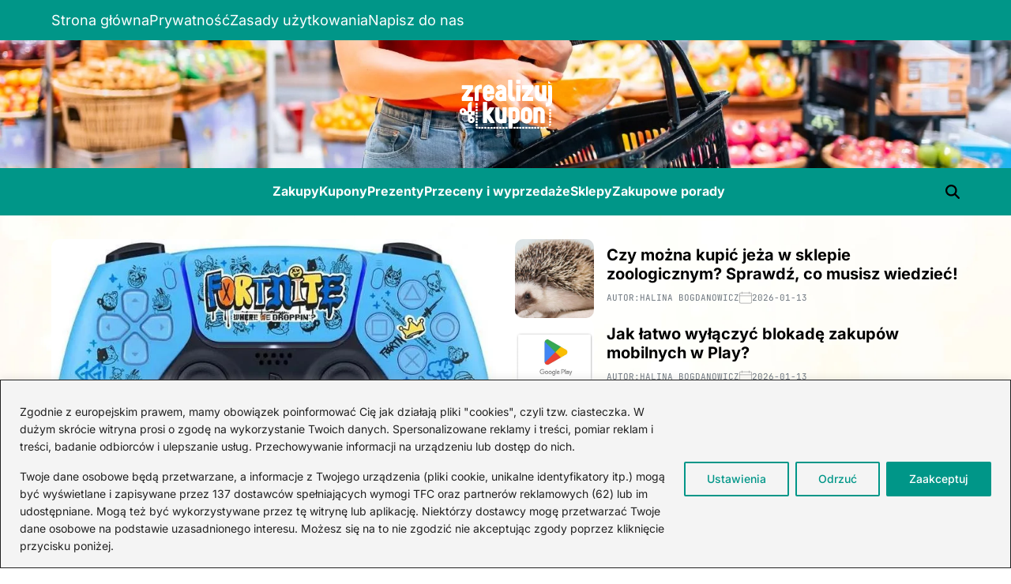

--- FILE ---
content_type: text/html; charset=UTF-8
request_url: https://zrealizujkupon.pl/
body_size: 30148
content:
<!doctype html>
<html lang="pl-PL">
<head>
	<meta charset="UTF-8">
	<meta name="viewport" content="width=device-width, initial-scale=1">
	<link rel="profile" href="https://gmpg.org/xfn/11">

	<meta name='robots' content='index, follow, max-image-preview:large, max-snippet:-1, max-video-preview:-1' />

	<!-- This site is optimized with the Yoast SEO plugin v26.3 - https://yoast.com/wordpress/plugins/seo/ -->
	<title>Miniblog o zakupach, kuponach, sklepach i rabatach | ZrealizujKupon.pl</title>
	<meta name="description" content="ZrealizujKupon to Twój przewodnik po świecie promocji, rabatów i kodów zniżkowych. Odkrywaj najlepsze okazje zakupowe, sprawdzone kupony i praktyczne porady, jak kupować taniej w ulubionych sklepach online." />
	<link rel="canonical" href="https://zrealizujkupon.pl/" />
	<link rel="next" href="https://zrealizujkupon.pl/page/2/" />
	<meta property="og:locale" content="pl_PL" />
	<meta property="og:type" content="website" />
	<meta property="og:title" content="ZrealizujKupon.pl" />
	<meta property="og:description" content="ZrealizujKupon to Twój przewodnik po świecie promocji, rabatów i kodów zniżkowych. Odkrywaj najlepsze okazje zakupowe, sprawdzone kupony i praktyczne porady, jak kupować taniej w ulubionych sklepach online." />
	<meta property="og:url" content="https://zrealizujkupon.pl/" />
	<meta property="og:site_name" content="ZrealizujKupon.pl" />
	<meta name="twitter:card" content="summary_large_image" />
	<script type="application/ld+json" class="yoast-schema-graph">{"@context":"https://schema.org","@graph":[{"@type":"CollectionPage","@id":"https://zrealizujkupon.pl/","url":"https://zrealizujkupon.pl/","name":"Miniblog o zakupach, kuponach, sklepach i rabatach | ZrealizujKupon.pl","isPartOf":{"@id":"https://zrealizujkupon.pl/#website"},"about":{"@id":"https://zrealizujkupon.pl/#organization"},"description":"ZrealizujKupon to Twój przewodnik po świecie promocji, rabatów i kodów zniżkowych. Odkrywaj najlepsze okazje zakupowe, sprawdzone kupony i praktyczne porady, jak kupować taniej w ulubionych sklepach online.","breadcrumb":{"@id":"https://zrealizujkupon.pl/#breadcrumb"},"inLanguage":"pl-PL"},{"@type":"BreadcrumbList","@id":"https://zrealizujkupon.pl/#breadcrumb","itemListElement":[{"@type":"ListItem","position":1,"name":"Strona główna"}]},{"@type":"WebSite","@id":"https://zrealizujkupon.pl/#website","url":"https://zrealizujkupon.pl/","name":"ZrealizujKupon.pl","description":"Miniblog o zakupach, kuponach, sklepach i rabatach","publisher":{"@id":"https://zrealizujkupon.pl/#organization"},"potentialAction":[{"@type":"SearchAction","target":{"@type":"EntryPoint","urlTemplate":"https://zrealizujkupon.pl/?s={search_term_string}"},"query-input":{"@type":"PropertyValueSpecification","valueRequired":true,"valueName":"search_term_string"}}],"inLanguage":"pl-PL"},{"@type":"Organization","@id":"https://zrealizujkupon.pl/#organization","name":"ZrealizujKupon.pl","url":"https://zrealizujkupon.pl/","logo":{"@type":"ImageObject","inLanguage":"pl-PL","@id":"https://zrealizujkupon.pl/#/schema/logo/image/","url":"https://zrealizujkupon.pl/wp-content/uploads/2025/11/logo.png","contentUrl":"https://zrealizujkupon.pl/wp-content/uploads/2025/11/logo.png","width":117,"height":62,"caption":"ZrealizujKupon.pl"},"image":{"@id":"https://zrealizujkupon.pl/#/schema/logo/image/"}}]}</script>
	<meta name="google-site-verification" content="tmalBiNXbKB6lDijzIKQWU0Io7bVfTyxg0kH1fd0w2I" />
	<!-- / Yoast SEO plugin. -->


<link rel="alternate" type="application/rss+xml" title="ZrealizujKupon.pl &raquo; Kanał z wpisami" href="https://zrealizujkupon.pl/feed/" />
<link rel="alternate" type="application/rss+xml" title="ZrealizujKupon.pl &raquo; Kanał z komentarzami" href="https://zrealizujkupon.pl/comments/feed/" />
<style id='wp-img-auto-sizes-contain-inline-css'>
img:is([sizes=auto i],[sizes^="auto," i]){contain-intrinsic-size:3000px 1500px}
/*# sourceURL=wp-img-auto-sizes-contain-inline-css */
</style>
<style id='wp-emoji-styles-inline-css'>

	img.wp-smiley, img.emoji {
		display: inline !important;
		border: none !important;
		box-shadow: none !important;
		height: 1em !important;
		width: 1em !important;
		margin: 0 0.07em !important;
		vertical-align: -0.1em !important;
		background: none !important;
		padding: 0 !important;
	}
/*# sourceURL=wp-emoji-styles-inline-css */
</style>
<style id='wp-block-library-inline-css'>
:root{--wp-block-synced-color:#7a00df;--wp-block-synced-color--rgb:122,0,223;--wp-bound-block-color:var(--wp-block-synced-color);--wp-editor-canvas-background:#ddd;--wp-admin-theme-color:#007cba;--wp-admin-theme-color--rgb:0,124,186;--wp-admin-theme-color-darker-10:#006ba1;--wp-admin-theme-color-darker-10--rgb:0,107,160.5;--wp-admin-theme-color-darker-20:#005a87;--wp-admin-theme-color-darker-20--rgb:0,90,135;--wp-admin-border-width-focus:2px}@media (min-resolution:192dpi){:root{--wp-admin-border-width-focus:1.5px}}.wp-element-button{cursor:pointer}:root .has-very-light-gray-background-color{background-color:#eee}:root .has-very-dark-gray-background-color{background-color:#313131}:root .has-very-light-gray-color{color:#eee}:root .has-very-dark-gray-color{color:#313131}:root .has-vivid-green-cyan-to-vivid-cyan-blue-gradient-background{background:linear-gradient(135deg,#00d084,#0693e3)}:root .has-purple-crush-gradient-background{background:linear-gradient(135deg,#34e2e4,#4721fb 50%,#ab1dfe)}:root .has-hazy-dawn-gradient-background{background:linear-gradient(135deg,#faaca8,#dad0ec)}:root .has-subdued-olive-gradient-background{background:linear-gradient(135deg,#fafae1,#67a671)}:root .has-atomic-cream-gradient-background{background:linear-gradient(135deg,#fdd79a,#004a59)}:root .has-nightshade-gradient-background{background:linear-gradient(135deg,#330968,#31cdcf)}:root .has-midnight-gradient-background{background:linear-gradient(135deg,#020381,#2874fc)}:root{--wp--preset--font-size--normal:16px;--wp--preset--font-size--huge:42px}.has-regular-font-size{font-size:1em}.has-larger-font-size{font-size:2.625em}.has-normal-font-size{font-size:var(--wp--preset--font-size--normal)}.has-huge-font-size{font-size:var(--wp--preset--font-size--huge)}.has-text-align-center{text-align:center}.has-text-align-left{text-align:left}.has-text-align-right{text-align:right}.has-fit-text{white-space:nowrap!important}#end-resizable-editor-section{display:none}.aligncenter{clear:both}.items-justified-left{justify-content:flex-start}.items-justified-center{justify-content:center}.items-justified-right{justify-content:flex-end}.items-justified-space-between{justify-content:space-between}.screen-reader-text{border:0;clip-path:inset(50%);height:1px;margin:-1px;overflow:hidden;padding:0;position:absolute;width:1px;word-wrap:normal!important}.screen-reader-text:focus{background-color:#ddd;clip-path:none;color:#444;display:block;font-size:1em;height:auto;left:5px;line-height:normal;padding:15px 23px 14px;text-decoration:none;top:5px;width:auto;z-index:100000}html :where(.has-border-color){border-style:solid}html :where([style*=border-top-color]){border-top-style:solid}html :where([style*=border-right-color]){border-right-style:solid}html :where([style*=border-bottom-color]){border-bottom-style:solid}html :where([style*=border-left-color]){border-left-style:solid}html :where([style*=border-width]){border-style:solid}html :where([style*=border-top-width]){border-top-style:solid}html :where([style*=border-right-width]){border-right-style:solid}html :where([style*=border-bottom-width]){border-bottom-style:solid}html :where([style*=border-left-width]){border-left-style:solid}html :where(img[class*=wp-image-]){height:auto;max-width:100%}:where(figure){margin:0 0 1em}html :where(.is-position-sticky){--wp-admin--admin-bar--position-offset:var(--wp-admin--admin-bar--height,0px)}@media screen and (max-width:600px){html :where(.is-position-sticky){--wp-admin--admin-bar--position-offset:0px}}

/*# sourceURL=wp-block-library-inline-css */
</style><style id='global-styles-inline-css'>
:root{--wp--preset--aspect-ratio--square: 1;--wp--preset--aspect-ratio--4-3: 4/3;--wp--preset--aspect-ratio--3-4: 3/4;--wp--preset--aspect-ratio--3-2: 3/2;--wp--preset--aspect-ratio--2-3: 2/3;--wp--preset--aspect-ratio--16-9: 16/9;--wp--preset--aspect-ratio--9-16: 9/16;--wp--preset--color--black: #000000;--wp--preset--color--cyan-bluish-gray: #abb8c3;--wp--preset--color--white: #ffffff;--wp--preset--color--pale-pink: #f78da7;--wp--preset--color--vivid-red: #cf2e2e;--wp--preset--color--luminous-vivid-orange: #ff6900;--wp--preset--color--luminous-vivid-amber: #fcb900;--wp--preset--color--light-green-cyan: #7bdcb5;--wp--preset--color--vivid-green-cyan: #00d084;--wp--preset--color--pale-cyan-blue: #8ed1fc;--wp--preset--color--vivid-cyan-blue: #0693e3;--wp--preset--color--vivid-purple: #9b51e0;--wp--preset--gradient--vivid-cyan-blue-to-vivid-purple: linear-gradient(135deg,rgb(6,147,227) 0%,rgb(155,81,224) 100%);--wp--preset--gradient--light-green-cyan-to-vivid-green-cyan: linear-gradient(135deg,rgb(122,220,180) 0%,rgb(0,208,130) 100%);--wp--preset--gradient--luminous-vivid-amber-to-luminous-vivid-orange: linear-gradient(135deg,rgb(252,185,0) 0%,rgb(255,105,0) 100%);--wp--preset--gradient--luminous-vivid-orange-to-vivid-red: linear-gradient(135deg,rgb(255,105,0) 0%,rgb(207,46,46) 100%);--wp--preset--gradient--very-light-gray-to-cyan-bluish-gray: linear-gradient(135deg,rgb(238,238,238) 0%,rgb(169,184,195) 100%);--wp--preset--gradient--cool-to-warm-spectrum: linear-gradient(135deg,rgb(74,234,220) 0%,rgb(151,120,209) 20%,rgb(207,42,186) 40%,rgb(238,44,130) 60%,rgb(251,105,98) 80%,rgb(254,248,76) 100%);--wp--preset--gradient--blush-light-purple: linear-gradient(135deg,rgb(255,206,236) 0%,rgb(152,150,240) 100%);--wp--preset--gradient--blush-bordeaux: linear-gradient(135deg,rgb(254,205,165) 0%,rgb(254,45,45) 50%,rgb(107,0,62) 100%);--wp--preset--gradient--luminous-dusk: linear-gradient(135deg,rgb(255,203,112) 0%,rgb(199,81,192) 50%,rgb(65,88,208) 100%);--wp--preset--gradient--pale-ocean: linear-gradient(135deg,rgb(255,245,203) 0%,rgb(182,227,212) 50%,rgb(51,167,181) 100%);--wp--preset--gradient--electric-grass: linear-gradient(135deg,rgb(202,248,128) 0%,rgb(113,206,126) 100%);--wp--preset--gradient--midnight: linear-gradient(135deg,rgb(2,3,129) 0%,rgb(40,116,252) 100%);--wp--preset--font-size--small: 13px;--wp--preset--font-size--medium: 20px;--wp--preset--font-size--large: 36px;--wp--preset--font-size--x-large: 42px;--wp--preset--spacing--20: 0.44rem;--wp--preset--spacing--30: 0.67rem;--wp--preset--spacing--40: 1rem;--wp--preset--spacing--50: 1.5rem;--wp--preset--spacing--60: 2.25rem;--wp--preset--spacing--70: 3.38rem;--wp--preset--spacing--80: 5.06rem;--wp--preset--shadow--natural: 6px 6px 9px rgba(0, 0, 0, 0.2);--wp--preset--shadow--deep: 12px 12px 50px rgba(0, 0, 0, 0.4);--wp--preset--shadow--sharp: 6px 6px 0px rgba(0, 0, 0, 0.2);--wp--preset--shadow--outlined: 6px 6px 0px -3px rgb(255, 255, 255), 6px 6px rgb(0, 0, 0);--wp--preset--shadow--crisp: 6px 6px 0px rgb(0, 0, 0);}:where(.is-layout-flex){gap: 0.5em;}:where(.is-layout-grid){gap: 0.5em;}body .is-layout-flex{display: flex;}.is-layout-flex{flex-wrap: wrap;align-items: center;}.is-layout-flex > :is(*, div){margin: 0;}body .is-layout-grid{display: grid;}.is-layout-grid > :is(*, div){margin: 0;}:where(.wp-block-columns.is-layout-flex){gap: 2em;}:where(.wp-block-columns.is-layout-grid){gap: 2em;}:where(.wp-block-post-template.is-layout-flex){gap: 1.25em;}:where(.wp-block-post-template.is-layout-grid){gap: 1.25em;}.has-black-color{color: var(--wp--preset--color--black) !important;}.has-cyan-bluish-gray-color{color: var(--wp--preset--color--cyan-bluish-gray) !important;}.has-white-color{color: var(--wp--preset--color--white) !important;}.has-pale-pink-color{color: var(--wp--preset--color--pale-pink) !important;}.has-vivid-red-color{color: var(--wp--preset--color--vivid-red) !important;}.has-luminous-vivid-orange-color{color: var(--wp--preset--color--luminous-vivid-orange) !important;}.has-luminous-vivid-amber-color{color: var(--wp--preset--color--luminous-vivid-amber) !important;}.has-light-green-cyan-color{color: var(--wp--preset--color--light-green-cyan) !important;}.has-vivid-green-cyan-color{color: var(--wp--preset--color--vivid-green-cyan) !important;}.has-pale-cyan-blue-color{color: var(--wp--preset--color--pale-cyan-blue) !important;}.has-vivid-cyan-blue-color{color: var(--wp--preset--color--vivid-cyan-blue) !important;}.has-vivid-purple-color{color: var(--wp--preset--color--vivid-purple) !important;}.has-black-background-color{background-color: var(--wp--preset--color--black) !important;}.has-cyan-bluish-gray-background-color{background-color: var(--wp--preset--color--cyan-bluish-gray) !important;}.has-white-background-color{background-color: var(--wp--preset--color--white) !important;}.has-pale-pink-background-color{background-color: var(--wp--preset--color--pale-pink) !important;}.has-vivid-red-background-color{background-color: var(--wp--preset--color--vivid-red) !important;}.has-luminous-vivid-orange-background-color{background-color: var(--wp--preset--color--luminous-vivid-orange) !important;}.has-luminous-vivid-amber-background-color{background-color: var(--wp--preset--color--luminous-vivid-amber) !important;}.has-light-green-cyan-background-color{background-color: var(--wp--preset--color--light-green-cyan) !important;}.has-vivid-green-cyan-background-color{background-color: var(--wp--preset--color--vivid-green-cyan) !important;}.has-pale-cyan-blue-background-color{background-color: var(--wp--preset--color--pale-cyan-blue) !important;}.has-vivid-cyan-blue-background-color{background-color: var(--wp--preset--color--vivid-cyan-blue) !important;}.has-vivid-purple-background-color{background-color: var(--wp--preset--color--vivid-purple) !important;}.has-black-border-color{border-color: var(--wp--preset--color--black) !important;}.has-cyan-bluish-gray-border-color{border-color: var(--wp--preset--color--cyan-bluish-gray) !important;}.has-white-border-color{border-color: var(--wp--preset--color--white) !important;}.has-pale-pink-border-color{border-color: var(--wp--preset--color--pale-pink) !important;}.has-vivid-red-border-color{border-color: var(--wp--preset--color--vivid-red) !important;}.has-luminous-vivid-orange-border-color{border-color: var(--wp--preset--color--luminous-vivid-orange) !important;}.has-luminous-vivid-amber-border-color{border-color: var(--wp--preset--color--luminous-vivid-amber) !important;}.has-light-green-cyan-border-color{border-color: var(--wp--preset--color--light-green-cyan) !important;}.has-vivid-green-cyan-border-color{border-color: var(--wp--preset--color--vivid-green-cyan) !important;}.has-pale-cyan-blue-border-color{border-color: var(--wp--preset--color--pale-cyan-blue) !important;}.has-vivid-cyan-blue-border-color{border-color: var(--wp--preset--color--vivid-cyan-blue) !important;}.has-vivid-purple-border-color{border-color: var(--wp--preset--color--vivid-purple) !important;}.has-vivid-cyan-blue-to-vivid-purple-gradient-background{background: var(--wp--preset--gradient--vivid-cyan-blue-to-vivid-purple) !important;}.has-light-green-cyan-to-vivid-green-cyan-gradient-background{background: var(--wp--preset--gradient--light-green-cyan-to-vivid-green-cyan) !important;}.has-luminous-vivid-amber-to-luminous-vivid-orange-gradient-background{background: var(--wp--preset--gradient--luminous-vivid-amber-to-luminous-vivid-orange) !important;}.has-luminous-vivid-orange-to-vivid-red-gradient-background{background: var(--wp--preset--gradient--luminous-vivid-orange-to-vivid-red) !important;}.has-very-light-gray-to-cyan-bluish-gray-gradient-background{background: var(--wp--preset--gradient--very-light-gray-to-cyan-bluish-gray) !important;}.has-cool-to-warm-spectrum-gradient-background{background: var(--wp--preset--gradient--cool-to-warm-spectrum) !important;}.has-blush-light-purple-gradient-background{background: var(--wp--preset--gradient--blush-light-purple) !important;}.has-blush-bordeaux-gradient-background{background: var(--wp--preset--gradient--blush-bordeaux) !important;}.has-luminous-dusk-gradient-background{background: var(--wp--preset--gradient--luminous-dusk) !important;}.has-pale-ocean-gradient-background{background: var(--wp--preset--gradient--pale-ocean) !important;}.has-electric-grass-gradient-background{background: var(--wp--preset--gradient--electric-grass) !important;}.has-midnight-gradient-background{background: var(--wp--preset--gradient--midnight) !important;}.has-small-font-size{font-size: var(--wp--preset--font-size--small) !important;}.has-medium-font-size{font-size: var(--wp--preset--font-size--medium) !important;}.has-large-font-size{font-size: var(--wp--preset--font-size--large) !important;}.has-x-large-font-size{font-size: var(--wp--preset--font-size--x-large) !important;}
/*# sourceURL=global-styles-inline-css */
</style>

<style id='classic-theme-styles-inline-css'>
/*! This file is auto-generated */
.wp-block-button__link{color:#fff;background-color:#32373c;border-radius:9999px;box-shadow:none;text-decoration:none;padding:calc(.667em + 2px) calc(1.333em + 2px);font-size:1.125em}.wp-block-file__button{background:#32373c;color:#fff;text-decoration:none}
/*# sourceURL=/wp-includes/css/classic-themes.min.css */
</style>
<link rel='stylesheet' id='noptin-form-css' href='https://zrealizujkupon.pl/wp-content/plugins/newsletter-optin-box/build/Forms/assets/css/style-form.css?ver=6bfc5b6ff99c94477c85' media='all' />
<link rel='stylesheet' id='swiper-css' href='https://zrealizujkupon.pl/wp-content/themes/blogmarks/assets/library/swiper/swiper-bundle.min.css?ver=6.9' media='all' />
<link rel='stylesheet' id='blogmarks-style-css' href='https://zrealizujkupon.pl/wp-content/themes/blogmarks/style.css?ver=1.0.9' media='all' />
<style id='blogmarks-style-inline-css'>
:root {--site--topbar-background:#009688;}:root {--font-headings:'Inter', sans-serif;}
.site-grid-widget{--meta-font-size:1.1rem;--cat-font-size:1.2rem}.site-grid-widget .entry-summary{position:relative;z-index:1}.site-grid-widget .entry-title{font-size:var(--site--font-size-small)}.site-fullwidth-widgetarea .site-grid-widget .entry-title{font-size:var(--site--font-size-medium)}.site-grid-widget .entry-categories a{font-size:var(--cat-font-size)}.footer-widgetarea .site-grid-widget .col{width:100%}@media (min-width: 1000px){.blogmarks-secondary-column .site-grid-widget .row{--wpintf-gutter-x:1.4rem;--wpintf-gutter-y:2rem}.blogmarks-secondary-column .site-grid-widget :not(.blogmarks-grid-2) .col{width:100%}}
.site-post-group{display:flex;flex-direction:column;gap:2.4rem}.site-list-post-widget:where(.style_4,.style_5) .site-post-spotlight .entry-image{margin-bottom:1.5rem}.site-list-post-widget:where(.style_2,.style_7,.style_9) .site-post-spotlight .entry-image img{height:inherit;width:100%;max-height:720px;object-fit:cover}.site-list-post-widget:where(.style_3,.style_9) .site-post-group .article-column{display:flex;flex-direction:column;gap:2.4rem}@media (min-width: 1025px){.site-list-post-widget:where(.style_4,.style_5) .site-post-spotlight{order:2}.site-list-post-widget:where(.style_4,.style_5) .col:last-child{order:3}.site-list-post-widget.style_5 .site-post-group:last-child .list-widget-post{display:flex}.site-list-post-widget.style_5 .col:last-child .entry-image{flex-shrink:0;order:2}.site-list-post-widget.style_5 .col:last-child .entry-summary{order:1}.site-list-post-widget.style_7 .site-post-group .widget-post:nth-child(odd){display:flex;flex-direction:row-reverse;justify-content:space-between}}@media (min-width: 768px){.site-list-post-widget:where(.style_3,.style_9) .site-post-group .article-column{flex-direction:row}.site-list-post-widget:where(.style_3,.style_9) .site-post-group .article-column .widget-post{flex-basis:50%}}.site-post-group .widget-post{display:grid;grid-template-columns:10rem 1fr;align-items:center;gap:1.6rem}.site-post-group .widget-post .entry-image{flex-shrink:0;height:10rem;width:10rem;position:relative}.site-post-group .widget-post .entry-image img{height:10rem;width:10rem;object-fit:cover}.site-post-group .widget-post .entry-title{font-size:var(--site--font-size-small)}.site-list-post-widget.style_6 .site-post-group .widget-post .entry-title{font-size:var(--site--font-size-general)}@media (min-width: 1025px){.site-fullwidth-widgetarea .site-list-post-widget:where(.style_2,.style_7,.style_8) .site-post-group .widget-post{grid-template-columns:45rem 1fr}.site-fullwidth-widgetarea .site-list-post-widget:where(.style_2,.style_7,.style_8) .site-post-group .widget-post .entry-image{height:32rem;width:45rem}.site-fullwidth-widgetarea .site-list-post-widget:where(.style_2,.style_7,.style_8) .site-post-group .widget-post .entry-image img{height:32rem;width:45rem}.site-fullwidth-widgetarea .site-post-group .widget-post .entry-title{font-size:var(--site--font-size-small)}.site-fullwidth-widgetarea .site-list-post-widget .site-post-spotlight .widget-post .entry-title,.site-fullwidth-widgetarea .site-list-post-widget:where(.style_2,.style_7,.style_8) .site-post-group .widget-post .entry-title{font-size:var(--site--font-size-medium)}}
.site-recent-widget{--wpintf-item-gap:3rem}.site-recent-widget .blogmarks-article-block-wrapper .entry-image{height:7rem;width:7rem;position:relative}.site-recent-widget .entry-meta-list{padding-top:.5rem}.site-recent-widget .blogmarks-article-block-wrapper .entry-summary .entry-title{font-size:1.4rem}.site-recent-widget.style_2 .blogmarks-article-block-wrapper .entry-image img{border-radius:50%}.site-recent-widget.wpintf-item-sep .site-list-post{gap:var(--wpintf-item-gap)}.site-recent-widget.wpintf-item-sep .blogmarks-article-block-wrapper:last-child:after{border:none}
/*# sourceURL=blogmarks-style-inline-css */
</style>
<link rel='stylesheet' id='blogmarks-google-fonts-css' href='https://zrealizujkupon.pl/wp-content/fonts/d9ae438298b189c3e5ad9ad9b482a181.css' media='all' />
<link rel='stylesheet' id='blogmarks-preloader-style-css' href='https://zrealizujkupon.pl/wp-content/themes/blogmarks/assets/interface/css/preloader-style-1.css?ver=6.9' media='all' />
<script id="cookie-law-info-js-extra">
var _ckyConfig = {"_ipData":[],"_assetsURL":"https://zrealizujkupon.pl/wp-content/plugins/cookie-law-info/lite/frontend/images/","_publicURL":"https://zrealizujkupon.pl","_expiry":"365","_categories":[{"name":"Necessary","slug":"necessary","isNecessary":true,"ccpaDoNotSell":true,"cookies":[],"active":true,"defaultConsent":{"gdpr":true,"ccpa":true}},{"name":"Functional","slug":"functional","isNecessary":false,"ccpaDoNotSell":true,"cookies":[],"active":true,"defaultConsent":{"gdpr":false,"ccpa":false}},{"name":"Analytics","slug":"analytics","isNecessary":false,"ccpaDoNotSell":true,"cookies":[],"active":true,"defaultConsent":{"gdpr":false,"ccpa":false}},{"name":"Performance","slug":"performance","isNecessary":false,"ccpaDoNotSell":true,"cookies":[],"active":true,"defaultConsent":{"gdpr":false,"ccpa":false}},{"name":"Advertisement","slug":"advertisement","isNecessary":false,"ccpaDoNotSell":true,"cookies":[],"active":true,"defaultConsent":{"gdpr":false,"ccpa":false}}],"_activeLaw":"gdpr","_rootDomain":"","_block":"1","_showBanner":"1","_bannerConfig":{"settings":{"type":"banner","preferenceCenterType":"popup","position":"bottom","applicableLaw":"gdpr"},"behaviours":{"reloadBannerOnAccept":false,"loadAnalyticsByDefault":false,"animations":{"onLoad":"animate","onHide":"sticky"}},"config":{"revisitConsent":{"status":true,"tag":"revisit-consent","position":"bottom-left","meta":{"url":"#"},"styles":{"background-color":"#0056A7"},"elements":{"title":{"type":"text","tag":"revisit-consent-title","status":true,"styles":{"color":"#0056a7"}}}},"preferenceCenter":{"toggle":{"status":true,"tag":"detail-category-toggle","type":"toggle","states":{"active":{"styles":{"background-color":"#1863DC"}},"inactive":{"styles":{"background-color":"#D0D5D2"}}}}},"categoryPreview":{"status":false,"toggle":{"status":true,"tag":"detail-category-preview-toggle","type":"toggle","states":{"active":{"styles":{"background-color":"#1863DC"}},"inactive":{"styles":{"background-color":"#D0D5D2"}}}}},"videoPlaceholder":{"status":true,"styles":{"background-color":"#000000","border-color":"#000000","color":"#ffffff"}},"readMore":{"status":false,"tag":"readmore-button","type":"link","meta":{"noFollow":true,"newTab":true},"styles":{"color":"#009688","background-color":"transparent","border-color":"transparent"}},"showMore":{"status":true,"tag":"show-desc-button","type":"button","styles":{"color":"#1863DC"}},"showLess":{"status":true,"tag":"hide-desc-button","type":"button","styles":{"color":"#1863DC"}},"alwaysActive":{"status":true,"tag":"always-active","styles":{"color":"#008000"}},"manualLinks":{"status":true,"tag":"manual-links","type":"link","styles":{"color":"#1863DC"}},"auditTable":{"status":true},"optOption":{"status":true,"toggle":{"status":true,"tag":"optout-option-toggle","type":"toggle","states":{"active":{"styles":{"background-color":"#1863dc"}},"inactive":{"styles":{"background-color":"#FFFFFF"}}}}}}},"_version":"3.3.6","_logConsent":"1","_tags":[{"tag":"accept-button","styles":{"color":"#FFFFFF","background-color":"#009688","border-color":"#009688"}},{"tag":"reject-button","styles":{"color":"#009688","background-color":"transparent","border-color":"#009688"}},{"tag":"settings-button","styles":{"color":"#009688","background-color":"transparent","border-color":"#009688"}},{"tag":"readmore-button","styles":{"color":"#009688","background-color":"transparent","border-color":"transparent"}},{"tag":"donotsell-button","styles":{"color":"#1863DC","background-color":"transparent","border-color":"transparent"}},{"tag":"show-desc-button","styles":{"color":"#1863DC"}},{"tag":"hide-desc-button","styles":{"color":"#1863DC"}},{"tag":"cky-always-active","styles":[]},{"tag":"cky-link","styles":[]},{"tag":"accept-button","styles":{"color":"#FFFFFF","background-color":"#009688","border-color":"#009688"}},{"tag":"revisit-consent","styles":{"background-color":"#0056A7"}}],"_shortCodes":[{"key":"cky_readmore","content":"\u003Ca href=\"#\" class=\"cky-policy\" aria-label=\"Cookie Policy\" target=\"_blank\" rel=\"noopener\" data-cky-tag=\"readmore-button\"\u003ECookie Policy\u003C/a\u003E","tag":"readmore-button","status":false,"attributes":{"rel":"nofollow","target":"_blank"}},{"key":"cky_show_desc","content":"\u003Cbutton class=\"cky-show-desc-btn\" data-cky-tag=\"show-desc-button\" aria-label=\"Show more\"\u003EShow more\u003C/button\u003E","tag":"show-desc-button","status":true,"attributes":[]},{"key":"cky_hide_desc","content":"\u003Cbutton class=\"cky-show-desc-btn\" data-cky-tag=\"hide-desc-button\" aria-label=\"Show less\"\u003EShow less\u003C/button\u003E","tag":"hide-desc-button","status":true,"attributes":[]},{"key":"cky_optout_show_desc","content":"[cky_optout_show_desc]","tag":"optout-show-desc-button","status":true,"attributes":[]},{"key":"cky_optout_hide_desc","content":"[cky_optout_hide_desc]","tag":"optout-hide-desc-button","status":true,"attributes":[]},{"key":"cky_category_toggle_label","content":"[cky_{{status}}_category_label] [cky_preference_{{category_slug}}_title]","tag":"","status":true,"attributes":[]},{"key":"cky_enable_category_label","content":"Enable","tag":"","status":true,"attributes":[]},{"key":"cky_disable_category_label","content":"Disable","tag":"","status":true,"attributes":[]},{"key":"cky_video_placeholder","content":"\u003Cdiv class=\"video-placeholder-normal\" data-cky-tag=\"video-placeholder\" id=\"[UNIQUEID]\"\u003E\u003Cp class=\"video-placeholder-text-normal\" data-cky-tag=\"placeholder-title\"\u003EPlease accept cookies to access this content\u003C/p\u003E\u003C/div\u003E","tag":"","status":true,"attributes":[]},{"key":"cky_enable_optout_label","content":"Enable","tag":"","status":true,"attributes":[]},{"key":"cky_disable_optout_label","content":"Disable","tag":"","status":true,"attributes":[]},{"key":"cky_optout_toggle_label","content":"[cky_{{status}}_optout_label] [cky_optout_option_title]","tag":"","status":true,"attributes":[]},{"key":"cky_optout_option_title","content":"Do Not Sell or Share My Personal Information","tag":"","status":true,"attributes":[]},{"key":"cky_optout_close_label","content":"Close","tag":"","status":true,"attributes":[]},{"key":"cky_preference_close_label","content":"Close","tag":"","status":true,"attributes":[]}],"_rtl":"","_language":"en","_providersToBlock":[]};
var _ckyStyles = {"css":".cky-overlay{background: #000000; opacity: 0.4; position: fixed; top: 0; left: 0; width: 100%; height: 100%; z-index: 99999999;}.cky-hide{display: none;}.cky-btn-revisit-wrapper{display: flex; align-items: center; justify-content: center; background: #0056a7; width: 45px; height: 45px; border-radius: 50%; position: fixed; z-index: 999999; cursor: pointer;}.cky-revisit-bottom-left{bottom: 15px; left: 15px;}.cky-revisit-bottom-right{bottom: 15px; right: 15px;}.cky-btn-revisit-wrapper .cky-btn-revisit{display: flex; align-items: center; justify-content: center; background: none; border: none; cursor: pointer; position: relative; margin: 0; padding: 0;}.cky-btn-revisit-wrapper .cky-btn-revisit img{max-width: fit-content; margin: 0; height: 30px; width: 30px;}.cky-revisit-bottom-left:hover::before{content: attr(data-tooltip); position: absolute; background: #4e4b66; color: #ffffff; left: calc(100% + 7px); font-size: 12px; line-height: 16px; width: max-content; padding: 4px 8px; border-radius: 4px;}.cky-revisit-bottom-left:hover::after{position: absolute; content: \"\"; border: 5px solid transparent; left: calc(100% + 2px); border-left-width: 0; border-right-color: #4e4b66;}.cky-revisit-bottom-right:hover::before{content: attr(data-tooltip); position: absolute; background: #4e4b66; color: #ffffff; right: calc(100% + 7px); font-size: 12px; line-height: 16px; width: max-content; padding: 4px 8px; border-radius: 4px;}.cky-revisit-bottom-right:hover::after{position: absolute; content: \"\"; border: 5px solid transparent; right: calc(100% + 2px); border-right-width: 0; border-left-color: #4e4b66;}.cky-revisit-hide{display: none;}.cky-consent-container{position: fixed; width: 100%; box-sizing: border-box; z-index: 9999999;}.cky-consent-container .cky-consent-bar{background: #ffffff; border: 1px solid; padding: 16.5px 24px; box-shadow: 0 -1px 10px 0 #acabab4d;}.cky-banner-bottom{bottom: 0; left: 0;}.cky-banner-top{top: 0; left: 0;}.cky-custom-brand-logo-wrapper .cky-custom-brand-logo{width: 100px; height: auto; margin: 0 0 12px 0;}.cky-notice .cky-title{color: #212121; font-weight: 700; font-size: 18px; line-height: 24px; margin: 0 0 12px 0;}.cky-notice-group{display: flex; justify-content: space-between; align-items: center; font-size: 14px; line-height: 24px; font-weight: 400;}.cky-notice-des *,.cky-preference-content-wrapper *,.cky-accordion-header-des *,.cky-gpc-wrapper .cky-gpc-desc *{font-size: 14px;}.cky-notice-des{color: #212121; font-size: 14px; line-height: 24px; font-weight: 400;}.cky-notice-des img{height: 25px; width: 25px;}.cky-consent-bar .cky-notice-des p,.cky-gpc-wrapper .cky-gpc-desc p,.cky-preference-body-wrapper .cky-preference-content-wrapper p,.cky-accordion-header-wrapper .cky-accordion-header-des p,.cky-cookie-des-table li div:last-child p{color: inherit; margin-top: 0; overflow-wrap: break-word;}.cky-notice-des P:last-child,.cky-preference-content-wrapper p:last-child,.cky-cookie-des-table li div:last-child p:last-child,.cky-gpc-wrapper .cky-gpc-desc p:last-child{margin-bottom: 0;}.cky-notice-des a.cky-policy,.cky-notice-des button.cky-policy{font-size: 14px; color: #1863dc; white-space: nowrap; cursor: pointer; background: transparent; border: 1px solid; text-decoration: underline;}.cky-notice-des button.cky-policy{padding: 0;}.cky-notice-des a.cky-policy:focus-visible,.cky-notice-des button.cky-policy:focus-visible,.cky-preference-content-wrapper .cky-show-desc-btn:focus-visible,.cky-accordion-header .cky-accordion-btn:focus-visible,.cky-preference-header .cky-btn-close:focus-visible,.cky-switch input[type=\"checkbox\"]:focus-visible,.cky-footer-wrapper a:focus-visible,.cky-btn:focus-visible{outline: 2px solid #1863dc; outline-offset: 2px;}.cky-btn:focus:not(:focus-visible),.cky-accordion-header .cky-accordion-btn:focus:not(:focus-visible),.cky-preference-content-wrapper .cky-show-desc-btn:focus:not(:focus-visible),.cky-btn-revisit-wrapper .cky-btn-revisit:focus:not(:focus-visible),.cky-preference-header .cky-btn-close:focus:not(:focus-visible),.cky-consent-bar .cky-banner-btn-close:focus:not(:focus-visible){outline: 0;}button.cky-show-desc-btn:not(:hover):not(:active){color: #1863dc; background: transparent;}button.cky-accordion-btn:not(:hover):not(:active),button.cky-banner-btn-close:not(:hover):not(:active),button.cky-btn-close:not(:hover):not(:active),button.cky-btn-revisit:not(:hover):not(:active){background: transparent;}.cky-consent-bar button:hover,.cky-modal.cky-modal-open button:hover,.cky-consent-bar button:focus,.cky-modal.cky-modal-open button:focus{text-decoration: none;}.cky-notice-btn-wrapper{display: flex; justify-content: center; align-items: center; margin-left: 15px;}.cky-notice-btn-wrapper .cky-btn{text-shadow: none; box-shadow: none;}.cky-btn{font-size: 14px; font-family: inherit; line-height: 24px; padding: 8px 27px; font-weight: 500; margin: 0 8px 0 0; border-radius: 2px; white-space: nowrap; cursor: pointer; text-align: center; text-transform: none; min-height: 0;}.cky-btn:hover{opacity: 0.8;}.cky-btn-customize{color: #1863dc; background: transparent; border: 2px solid #1863dc;}.cky-btn-reject{color: #1863dc; background: transparent; border: 2px solid #1863dc;}.cky-btn-accept{background: #1863dc; color: #ffffff; border: 2px solid #1863dc;}.cky-btn:last-child{margin-right: 0;}@media (max-width: 768px){.cky-notice-group{display: block;}.cky-notice-btn-wrapper{margin-left: 0;}.cky-notice-btn-wrapper .cky-btn{flex: auto; max-width: 100%; margin-top: 10px; white-space: unset;}}@media (max-width: 576px){.cky-notice-btn-wrapper{flex-direction: column;}.cky-custom-brand-logo-wrapper, .cky-notice .cky-title, .cky-notice-des, .cky-notice-btn-wrapper{padding: 0 28px;}.cky-consent-container .cky-consent-bar{padding: 16.5px 0;}.cky-notice-des{max-height: 40vh; overflow-y: scroll;}.cky-notice-btn-wrapper .cky-btn{width: 100%; padding: 8px; margin-right: 0;}.cky-notice-btn-wrapper .cky-btn-accept{order: 1;}.cky-notice-btn-wrapper .cky-btn-reject{order: 3;}.cky-notice-btn-wrapper .cky-btn-customize{order: 2;}}@media (max-width: 425px){.cky-custom-brand-logo-wrapper, .cky-notice .cky-title, .cky-notice-des, .cky-notice-btn-wrapper{padding: 0 24px;}.cky-notice-btn-wrapper{flex-direction: column;}.cky-btn{width: 100%; margin: 10px 0 0 0;}.cky-notice-btn-wrapper .cky-btn-customize{order: 2;}.cky-notice-btn-wrapper .cky-btn-reject{order: 3;}.cky-notice-btn-wrapper .cky-btn-accept{order: 1; margin-top: 16px;}}@media (max-width: 352px){.cky-notice .cky-title{font-size: 16px;}.cky-notice-des *{font-size: 12px;}.cky-notice-des, .cky-btn{font-size: 12px;}}.cky-modal.cky-modal-open{display: flex; visibility: visible; -webkit-transform: translate(-50%, -50%); -moz-transform: translate(-50%, -50%); -ms-transform: translate(-50%, -50%); -o-transform: translate(-50%, -50%); transform: translate(-50%, -50%); top: 50%; left: 50%; transition: all 1s ease;}.cky-modal{box-shadow: 0 32px 68px rgba(0, 0, 0, 0.3); margin: 0 auto; position: fixed; max-width: 100%; background: #ffffff; top: 50%; box-sizing: border-box; border-radius: 6px; z-index: 999999999; color: #212121; -webkit-transform: translate(-50%, 100%); -moz-transform: translate(-50%, 100%); -ms-transform: translate(-50%, 100%); -o-transform: translate(-50%, 100%); transform: translate(-50%, 100%); visibility: hidden; transition: all 0s ease;}.cky-preference-center{max-height: 79vh; overflow: hidden; width: 845px; overflow: hidden; flex: 1 1 0; display: flex; flex-direction: column; border-radius: 6px;}.cky-preference-header{display: flex; align-items: center; justify-content: space-between; padding: 22px 24px; border-bottom: 1px solid;}.cky-preference-header .cky-preference-title{font-size: 18px; font-weight: 700; line-height: 24px;}.cky-preference-header .cky-btn-close{margin: 0; cursor: pointer; vertical-align: middle; padding: 0; background: none; border: none; width: 24px; height: 24px; min-height: 0; line-height: 0; text-shadow: none; box-shadow: none;}.cky-preference-header .cky-btn-close img{margin: 0; height: 10px; width: 10px;}.cky-preference-body-wrapper{padding: 0 24px; flex: 1; overflow: auto; box-sizing: border-box;}.cky-preference-content-wrapper,.cky-gpc-wrapper .cky-gpc-desc{font-size: 14px; line-height: 24px; font-weight: 400; padding: 12px 0;}.cky-preference-content-wrapper{border-bottom: 1px solid;}.cky-preference-content-wrapper img{height: 25px; width: 25px;}.cky-preference-content-wrapper .cky-show-desc-btn{font-size: 14px; font-family: inherit; color: #1863dc; text-decoration: none; line-height: 24px; padding: 0; margin: 0; white-space: nowrap; cursor: pointer; background: transparent; border-color: transparent; text-transform: none; min-height: 0; text-shadow: none; box-shadow: none;}.cky-accordion-wrapper{margin-bottom: 10px;}.cky-accordion{border-bottom: 1px solid;}.cky-accordion:last-child{border-bottom: none;}.cky-accordion .cky-accordion-item{display: flex; margin-top: 10px;}.cky-accordion .cky-accordion-body{display: none;}.cky-accordion.cky-accordion-active .cky-accordion-body{display: block; padding: 0 22px; margin-bottom: 16px;}.cky-accordion-header-wrapper{cursor: pointer; width: 100%;}.cky-accordion-item .cky-accordion-header{display: flex; justify-content: space-between; align-items: center;}.cky-accordion-header .cky-accordion-btn{font-size: 16px; font-family: inherit; color: #212121; line-height: 24px; background: none; border: none; font-weight: 700; padding: 0; margin: 0; cursor: pointer; text-transform: none; min-height: 0; text-shadow: none; box-shadow: none;}.cky-accordion-header .cky-always-active{color: #008000; font-weight: 600; line-height: 24px; font-size: 14px;}.cky-accordion-header-des{font-size: 14px; line-height: 24px; margin: 10px 0 16px 0;}.cky-accordion-chevron{margin-right: 22px; position: relative; cursor: pointer;}.cky-accordion-chevron-hide{display: none;}.cky-accordion .cky-accordion-chevron i::before{content: \"\"; position: absolute; border-right: 1.4px solid; border-bottom: 1.4px solid; border-color: inherit; height: 6px; width: 6px; -webkit-transform: rotate(-45deg); -moz-transform: rotate(-45deg); -ms-transform: rotate(-45deg); -o-transform: rotate(-45deg); transform: rotate(-45deg); transition: all 0.2s ease-in-out; top: 8px;}.cky-accordion.cky-accordion-active .cky-accordion-chevron i::before{-webkit-transform: rotate(45deg); -moz-transform: rotate(45deg); -ms-transform: rotate(45deg); -o-transform: rotate(45deg); transform: rotate(45deg);}.cky-audit-table{background: #f4f4f4; border-radius: 6px;}.cky-audit-table .cky-empty-cookies-text{color: inherit; font-size: 12px; line-height: 24px; margin: 0; padding: 10px;}.cky-audit-table .cky-cookie-des-table{font-size: 12px; line-height: 24px; font-weight: normal; padding: 15px 10px; border-bottom: 1px solid; border-bottom-color: inherit; margin: 0;}.cky-audit-table .cky-cookie-des-table:last-child{border-bottom: none;}.cky-audit-table .cky-cookie-des-table li{list-style-type: none; display: flex; padding: 3px 0;}.cky-audit-table .cky-cookie-des-table li:first-child{padding-top: 0;}.cky-cookie-des-table li div:first-child{width: 100px; font-weight: 600; word-break: break-word; word-wrap: break-word;}.cky-cookie-des-table li div:last-child{flex: 1; word-break: break-word; word-wrap: break-word; margin-left: 8px;}.cky-footer-shadow{display: block; width: 100%; height: 40px; background: linear-gradient(180deg, rgba(255, 255, 255, 0) 0%, #ffffff 100%); position: absolute; bottom: calc(100% - 1px);}.cky-footer-wrapper{position: relative;}.cky-prefrence-btn-wrapper{display: flex; flex-wrap: wrap; align-items: center; justify-content: center; padding: 22px 24px; border-top: 1px solid;}.cky-prefrence-btn-wrapper .cky-btn{flex: auto; max-width: 100%; text-shadow: none; box-shadow: none;}.cky-btn-preferences{color: #1863dc; background: transparent; border: 2px solid #1863dc;}.cky-preference-header,.cky-preference-body-wrapper,.cky-preference-content-wrapper,.cky-accordion-wrapper,.cky-accordion,.cky-accordion-wrapper,.cky-footer-wrapper,.cky-prefrence-btn-wrapper{border-color: inherit;}@media (max-width: 845px){.cky-modal{max-width: calc(100% - 16px);}}@media (max-width: 576px){.cky-modal{max-width: 100%;}.cky-preference-center{max-height: 100vh;}.cky-prefrence-btn-wrapper{flex-direction: column;}.cky-accordion.cky-accordion-active .cky-accordion-body{padding-right: 0;}.cky-prefrence-btn-wrapper .cky-btn{width: 100%; margin: 10px 0 0 0;}.cky-prefrence-btn-wrapper .cky-btn-reject{order: 3;}.cky-prefrence-btn-wrapper .cky-btn-accept{order: 1; margin-top: 0;}.cky-prefrence-btn-wrapper .cky-btn-preferences{order: 2;}}@media (max-width: 425px){.cky-accordion-chevron{margin-right: 15px;}.cky-notice-btn-wrapper{margin-top: 0;}.cky-accordion.cky-accordion-active .cky-accordion-body{padding: 0 15px;}}@media (max-width: 352px){.cky-preference-header .cky-preference-title{font-size: 16px;}.cky-preference-header{padding: 16px 24px;}.cky-preference-content-wrapper *, .cky-accordion-header-des *{font-size: 12px;}.cky-preference-content-wrapper, .cky-preference-content-wrapper .cky-show-more, .cky-accordion-header .cky-always-active, .cky-accordion-header-des, .cky-preference-content-wrapper .cky-show-desc-btn, .cky-notice-des a.cky-policy{font-size: 12px;}.cky-accordion-header .cky-accordion-btn{font-size: 14px;}}.cky-switch{display: flex;}.cky-switch input[type=\"checkbox\"]{position: relative; width: 44px; height: 24px; margin: 0; background: #d0d5d2; -webkit-appearance: none; border-radius: 50px; cursor: pointer; outline: 0; border: none; top: 0;}.cky-switch input[type=\"checkbox\"]:checked{background: #1863dc;}.cky-switch input[type=\"checkbox\"]:before{position: absolute; content: \"\"; height: 20px; width: 20px; left: 2px; bottom: 2px; border-radius: 50%; background-color: white; -webkit-transition: 0.4s; transition: 0.4s; margin: 0;}.cky-switch input[type=\"checkbox\"]:after{display: none;}.cky-switch input[type=\"checkbox\"]:checked:before{-webkit-transform: translateX(20px); -ms-transform: translateX(20px); transform: translateX(20px);}@media (max-width: 425px){.cky-switch input[type=\"checkbox\"]{width: 38px; height: 21px;}.cky-switch input[type=\"checkbox\"]:before{height: 17px; width: 17px;}.cky-switch input[type=\"checkbox\"]:checked:before{-webkit-transform: translateX(17px); -ms-transform: translateX(17px); transform: translateX(17px);}}.cky-consent-bar .cky-banner-btn-close{position: absolute; right: 9px; top: 5px; background: none; border: none; cursor: pointer; padding: 0; margin: 0; min-height: 0; line-height: 0; height: 24px; width: 24px; text-shadow: none; box-shadow: none;}.cky-consent-bar .cky-banner-btn-close img{height: 9px; width: 9px; margin: 0;}.cky-notice-btn-wrapper .cky-btn-do-not-sell{font-size: 14px; line-height: 24px; padding: 6px 0; margin: 0; font-weight: 500; background: none; border-radius: 2px; border: none; cursor: pointer; text-align: left; color: #1863dc; background: transparent; border-color: transparent; box-shadow: none; text-shadow: none;}.cky-consent-bar .cky-banner-btn-close:focus-visible,.cky-notice-btn-wrapper .cky-btn-do-not-sell:focus-visible,.cky-opt-out-btn-wrapper .cky-btn:focus-visible,.cky-opt-out-checkbox-wrapper input[type=\"checkbox\"].cky-opt-out-checkbox:focus-visible{outline: 2px solid #1863dc; outline-offset: 2px;}@media (max-width: 768px){.cky-notice-btn-wrapper{margin-left: 0; margin-top: 10px; justify-content: left;}.cky-notice-btn-wrapper .cky-btn-do-not-sell{padding: 0;}}@media (max-width: 352px){.cky-notice-btn-wrapper .cky-btn-do-not-sell, .cky-notice-des a.cky-policy{font-size: 12px;}}.cky-opt-out-wrapper{padding: 12px 0;}.cky-opt-out-wrapper .cky-opt-out-checkbox-wrapper{display: flex; align-items: center;}.cky-opt-out-checkbox-wrapper .cky-opt-out-checkbox-label{font-size: 16px; font-weight: 700; line-height: 24px; margin: 0 0 0 12px; cursor: pointer;}.cky-opt-out-checkbox-wrapper input[type=\"checkbox\"].cky-opt-out-checkbox{background-color: #ffffff; border: 1px solid black; width: 20px; height: 18.5px; margin: 0; -webkit-appearance: none; position: relative; display: flex; align-items: center; justify-content: center; border-radius: 2px; cursor: pointer;}.cky-opt-out-checkbox-wrapper input[type=\"checkbox\"].cky-opt-out-checkbox:checked{background-color: #1863dc; border: none;}.cky-opt-out-checkbox-wrapper input[type=\"checkbox\"].cky-opt-out-checkbox:checked::after{left: 6px; bottom: 4px; width: 7px; height: 13px; border: solid #ffffff; border-width: 0 3px 3px 0; border-radius: 2px; -webkit-transform: rotate(45deg); -ms-transform: rotate(45deg); transform: rotate(45deg); content: \"\"; position: absolute; box-sizing: border-box;}.cky-opt-out-checkbox-wrapper.cky-disabled .cky-opt-out-checkbox-label,.cky-opt-out-checkbox-wrapper.cky-disabled input[type=\"checkbox\"].cky-opt-out-checkbox{cursor: no-drop;}.cky-gpc-wrapper{margin: 0 0 0 32px;}.cky-footer-wrapper .cky-opt-out-btn-wrapper{display: flex; flex-wrap: wrap; align-items: center; justify-content: center; padding: 22px 24px;}.cky-opt-out-btn-wrapper .cky-btn{flex: auto; max-width: 100%; text-shadow: none; box-shadow: none;}.cky-opt-out-btn-wrapper .cky-btn-cancel{border: 1px solid #dedfe0; background: transparent; color: #858585;}.cky-opt-out-btn-wrapper .cky-btn-confirm{background: #1863dc; color: #ffffff; border: 1px solid #1863dc;}@media (max-width: 352px){.cky-opt-out-checkbox-wrapper .cky-opt-out-checkbox-label{font-size: 14px;}.cky-gpc-wrapper .cky-gpc-desc, .cky-gpc-wrapper .cky-gpc-desc *{font-size: 12px;}.cky-opt-out-checkbox-wrapper input[type=\"checkbox\"].cky-opt-out-checkbox{width: 16px; height: 16px;}.cky-opt-out-checkbox-wrapper input[type=\"checkbox\"].cky-opt-out-checkbox:checked::after{left: 5px; bottom: 4px; width: 3px; height: 9px;}.cky-gpc-wrapper{margin: 0 0 0 28px;}}.video-placeholder-youtube{background-size: 100% 100%; background-position: center; background-repeat: no-repeat; background-color: #b2b0b059; position: relative; display: flex; align-items: center; justify-content: center; max-width: 100%;}.video-placeholder-text-youtube{text-align: center; align-items: center; padding: 10px 16px; background-color: #000000cc; color: #ffffff; border: 1px solid; border-radius: 2px; cursor: pointer;}.video-placeholder-normal{background-image: url(\"/wp-content/plugins/cookie-law-info/lite/frontend/images/placeholder.svg\"); background-size: 80px; background-position: center; background-repeat: no-repeat; background-color: #b2b0b059; position: relative; display: flex; align-items: flex-end; justify-content: center; max-width: 100%;}.video-placeholder-text-normal{align-items: center; padding: 10px 16px; text-align: center; border: 1px solid; border-radius: 2px; cursor: pointer;}.cky-rtl{direction: rtl; text-align: right;}.cky-rtl .cky-banner-btn-close{left: 9px; right: auto;}.cky-rtl .cky-notice-btn-wrapper .cky-btn:last-child{margin-right: 8px;}.cky-rtl .cky-notice-btn-wrapper .cky-btn:first-child{margin-right: 0;}.cky-rtl .cky-notice-btn-wrapper{margin-left: 0; margin-right: 15px;}.cky-rtl .cky-prefrence-btn-wrapper .cky-btn{margin-right: 8px;}.cky-rtl .cky-prefrence-btn-wrapper .cky-btn:first-child{margin-right: 0;}.cky-rtl .cky-accordion .cky-accordion-chevron i::before{border: none; border-left: 1.4px solid; border-top: 1.4px solid; left: 12px;}.cky-rtl .cky-accordion.cky-accordion-active .cky-accordion-chevron i::before{-webkit-transform: rotate(-135deg); -moz-transform: rotate(-135deg); -ms-transform: rotate(-135deg); -o-transform: rotate(-135deg); transform: rotate(-135deg);}@media (max-width: 768px){.cky-rtl .cky-notice-btn-wrapper{margin-right: 0;}}@media (max-width: 576px){.cky-rtl .cky-notice-btn-wrapper .cky-btn:last-child{margin-right: 0;}.cky-rtl .cky-prefrence-btn-wrapper .cky-btn{margin-right: 0;}.cky-rtl .cky-accordion.cky-accordion-active .cky-accordion-body{padding: 0 22px 0 0;}}@media (max-width: 425px){.cky-rtl .cky-accordion.cky-accordion-active .cky-accordion-body{padding: 0 15px 0 0;}}.cky-rtl .cky-opt-out-btn-wrapper .cky-btn{margin-right: 12px;}.cky-rtl .cky-opt-out-btn-wrapper .cky-btn:first-child{margin-right: 0;}.cky-rtl .cky-opt-out-checkbox-wrapper .cky-opt-out-checkbox-label{margin: 0 12px 0 0;}"};
//# sourceURL=cookie-law-info-js-extra
</script>
<script src="https://zrealizujkupon.pl/wp-content/plugins/cookie-law-info/lite/frontend/js/script.min.js?ver=3.3.6" id="cookie-law-info-js"></script>
<link rel="https://api.w.org/" href="https://zrealizujkupon.pl/wp-json/" /><link rel="EditURI" type="application/rsd+xml" title="RSD" href="https://zrealizujkupon.pl/xmlrpc.php?rsd" />
<meta name="generator" content="WordPress 6.9" />
<style id="cky-style-inline">[data-cky-tag]{visibility:hidden;}</style><style id="custom-background-css">
body.custom-background { background-image: url("https://zrealizujkupon.pl/wp-content/uploads/2025/11/tlo2.jpg"); background-position: left top; background-size: cover; background-repeat: no-repeat; background-attachment: fixed; }
</style>
	<link rel="icon" href="https://zrealizujkupon.pl/wp-content/uploads/2025/11/favicon.png" sizes="32x32" />
<link rel="icon" href="https://zrealizujkupon.pl/wp-content/uploads/2025/11/favicon.png" sizes="192x192" />
<link rel="apple-touch-icon" href="https://zrealizujkupon.pl/wp-content/uploads/2025/11/favicon.png" />
<meta name="msapplication-TileImage" content="https://zrealizujkupon.pl/wp-content/uploads/2025/11/favicon.png" />
		<style id="wp-custom-css">
			body {
	color: #000;
}
img {
	border-radius: 10px;
}
:root {
--global--color-accent: #009688;
--site--base-border-color: #009688;	
--site--scroll-top-background: #c6538c;
--site--font-size-general: 1.8rem;	
--site--font-size-x-large: 3rem;	
--site--entry-title-big-color: #000;	
--site--entry-title-medium-color:	#cc0000;	
--site--entry-title-small-color: #cc0000;
--site--entry-title-tiny-color:	#cc0000;
}
.site-header-navbar {
    background-color: #009688;
}
.featured-media img {
    width: 70%;
}
.site-section-title-style_5 .widget-title, .site-section-header.style_5 .site-section-title {
    background-color: #009688;
}
.site-footer {
	background-color: #009688;
}
.site-header-masthead.has-header-image {
    padding-top: 5rem;
    padding-bottom: 5rem;
}
.site-header-masthead {
    background-color: #fff;
}
.primary-menu a {
    color: #fff;
}
.primary-menu > li.current-menu-item > a, .primary-menu > li.current-menu-item > .link-icon-wrapper > a {
    color: #fff;
}
body.single-post .post-navigation {
        margin-bottom: 6rem;
    }
.entry-content {
margin-bottom: 4rem;
}
.site-section-title-style_1 .widget-title::after, .site-section-header.style_1 .site-section-title::after {   
    height: 14px;
	    background: #009688;
}
.site-section-block:where(.before-columns-widgetarea) :is( h1, h2, h3, h4, h5, h6, p) {
    color: #009688;
}
.site-credit-area {
    background-color: #009688;
}
.site-title a:hover, .site-title a:focus {
    color: #fff;
}
@media only screen and (max-width: 991px) {
.site-swiper-wrapper {
margin-bottom: 10px;	
	}	
}
.entry-content h2, h3, h4, h5, h6 {
	color: #009688;
}
.entry-title-x-large {
    font-size: 2.2rem;
}
.site-description {
    font-size: 1.7rem;
}
iframe {
    display: inline;
}
.site-section-block {
    background-image: url(https://zrealizujkupon.pl/wp-content/uploads/2025/11/tlo2.jpg);
    background-position: left top;
    background-size: cover;
    background-repeat: no-repeat;
    background-attachment: fixed;
}
.site-title {
background-color: #009688;
}
@media only screen and (max-width: 991px) {
.site-title {
    background-color: #009688;
}
}

.site-title a {
    color: #fff;
}
.site-description {
background-color: #009688;
    color: #fff;	
}
ul, ol {
    margin: 0 0 0 2em;
}		</style>
		</head>

<body class="home blog custom-background wp-custom-logo wp-embed-responsive wp-theme-blogmarks noptin hfeed header_style_1 has-sidebar right-sidebar has-sidebar-border has-title-line-hover">



<div id="page" class="site">

	
	<a class="skip-link screen-reader-text" href="#site-content-wrapper">Skip to content</a>

	
	
<div class="site-header-block site-header-topbar hide-on-mobile">
	<div class="site-wrapper">
		<div class="site-header-wrapper site-topbar-wrapper">
			<div class="site-topbar-left">
				<div class="site-topbar-component topbar-component-navigation"><ul id="menu-menu-2" class="site-topbar-menu reset-list-style"><li id="menu-item-24" class="menu-item menu-item-type-custom menu-item-object-custom current-menu-item current_page_item menu-item-home menu-item-24"><a href="https://zrealizujkupon.pl/" aria-current="page">Strona główna</a></li>
<li id="menu-item-26" class="menu-item menu-item-type-post_type menu-item-object-page menu-item-26"><a href="https://zrealizujkupon.pl/prywatnosc/">Prywatność</a></li>
<li id="menu-item-27" class="menu-item menu-item-type-post_type menu-item-object-page menu-item-27"><a href="https://zrealizujkupon.pl/zasady-uzytkowania/">Zasady użytkowania</a></li>
<li id="menu-item-25" class="menu-item menu-item-type-post_type menu-item-object-page menu-item-25"><a href="https://zrealizujkupon.pl/napisz-do-nas/">Napisz do nas</a></li>
</ul></div>			</div>
			<div class="site-topbar-right">
							<div class="site-social-nav">
											</div>
						</div>
		</div> 
	</div>
</div>

<header id="masthead" class="site-header-block site-header-masthead has-header-image" role="banner" style="background-image:url(https://zrealizujkupon.pl/wp-content/uploads/2025/11/cropped-baner-compressed.jpg)">
		<div class="site-wrapper">
			<div class="site-header-wrapper site-masthead-wrapper centered has-text-align-center">

                
<div class="site-branding">

			<div class="site-logo">
			<a href="https://zrealizujkupon.pl/" class="custom-logo-link" rel="home" aria-current="page"><img width="117" height="62" src="https://zrealizujkupon.pl/wp-content/uploads/2025/11/logo.png" class="custom-logo" alt="ZrealizujKupon.pl" decoding="async" /></a>		</div>
				<h1 class="screen-reader-text"><a href="https://zrealizujkupon.pl/">ZrealizujKupon.pl</a></h1>
		
	</div><!-- .site-branding -->

							</div>
		</div> <!-- .wrapper -->
</header>

<div class="site-header-block site-header-navbar contains-border-bottom">
		<div class="site-wrapper">
			<div class="site-header-wrapper site-navbar-wrapper">

						<div class="site-offcanvas-menu hide-on-desktop">
			<button class="toggle toggle-canvas-modal toggle-offcanvas-menu" data-modal=".site-offcanvas-model" data-body-class="showing-offcanvas-modal" data-focus=".site-offcanvas-close" aria-expanded="false">
				<span class="off-canvas-bars">
					<span class="bar-one"></span>
					<span class="bar-two"></span>
				</span>
				<span class="toggle-text screen-reader-text">
					Off Canvas				</span>
			</button>
		</div>
				<div id="site-navigation" class="main-navigation center-aligned-menu">
			
							<nav class="primary-menu-wrapper" aria-label="Primary">
					<ul class="primary-menu reset-list-style em-uppercase-primary-menu">
					<li id="menu-item-23" class="menu-item menu-item-type-taxonomy menu-item-object-category menu-item-23"><a href="https://zrealizujkupon.pl/category/zakupy/">Zakupy</a></li>
<li id="menu-item-18" class="menu-item menu-item-type-taxonomy menu-item-object-category menu-item-18"><a href="https://zrealizujkupon.pl/category/kupony/">Kupony</a></li>
<li id="menu-item-19" class="menu-item menu-item-type-taxonomy menu-item-object-category menu-item-19"><a href="https://zrealizujkupon.pl/category/prezenty/">Prezenty</a></li>
<li id="menu-item-20" class="menu-item menu-item-type-taxonomy menu-item-object-category menu-item-20"><a href="https://zrealizujkupon.pl/category/przeceny-i-wyprzedaze/">Przeceny i wyprzedaże</a></li>
<li id="menu-item-21" class="menu-item menu-item-type-taxonomy menu-item-object-category menu-item-21"><a href="https://zrealizujkupon.pl/category/sklepy/">Sklepy</a></li>
<li id="menu-item-22" class="menu-item menu-item-type-taxonomy menu-item-object-category menu-item-22"><a href="https://zrealizujkupon.pl/category/zakupowe-porady/">Zakupowe porady</a></li>
					</ul>
				</nav><!-- .primary-menu-wrapper -->
					</div>
				<div class="site-branding hide-on-desktop">
								<div class="site-logo">
						<a href="https://zrealizujkupon.pl/" class="custom-logo-link" rel="home" aria-current="page"><img width="117" height="62" src="https://zrealizujkupon.pl/wp-content/uploads/2025/11/logo.png" class="custom-logo" alt="ZrealizujKupon.pl" decoding="async" /></a>					</div>
							</div>
		
				<div class="secondary-navigation site-secondary-nav">
								<div class="site-search-toggle">
                <button class="toggle site-button-search" aria-expanded="false" aria-controls="site-header-search">
                    <span class="screen-reader-text">Search</span>
                    <svg class="svg-icon" aria-hidden="true" role="img" focusable="false" xmlns="http://www.w3.org/2000/svg" width="20" height="20" viewBox="0 0 512 512"><path fill="currentColor" d="M416 208c0 45.9-14.9 88.3-40 122.7L502.6 457.4c12.5 12.5 12.5 32.8 0 45.3s-32.8 12.5-45.3 0L330.7 376c-34.4 25.2-76.8 40-122.7 40C93.1 416 0 322.9 0 208S93.1 0 208 0S416 93.1 416 208zM208 352a144 144 0 1 0 0-288 144 144 0 1 0 0 288z"></path></svg>                </button>
			</div>
			                    				</div>

			</div>


			
		</div>
</div>

	
	<div id="site-content-wrapper">

		<section class="site-section-block site-widgetarea site-fullwidth-widgetarea before-columns-widgetarea  site-section-title-style_1 site-section-title-align-left">
		<div class="site-wrapper">
						<div id="blogmarks_spotlight_posts-2" class="widget blogmarks-widget blogmarks_list_posts_widget"><div class="widget-content">
			<div class="site-list-post-widget style_1">
				<div class="row row-cols-1 row-cols-md-2 g-4">
					
						<div class="col site-post-spotlight style_1">
							
                            <article id="list-widget-1840" class="widget-post list-widget-post post-1840 post type-post status-publish format-standard has-post-thumbnail hentry category-zakupy">
                                                                    <div class="entry-image entry-image-large image-hover-zoom">
                                        <a href="https://zrealizujkupon.pl/kiedy-w-fortnite-zagosci-nowa-aura-sprawdz-prognozy-na-2026-rok/">
                                                                                        <img width="640" height="441" src="https://zrealizujkupon.pl/wp-content/uploads/2026/01/kiedy-w-fortnite-zagosci-nowa-aura-sprawdz-prognozy-na-2026-rok.jpg" class="attachment-large size-large wp-post-image" alt="Kiedy w Fortnite zagości nowa aura? Sprawdź prognozy na 2026 rok!" decoding="async" fetchpriority="high" srcset="https://zrealizujkupon.pl/wp-content/uploads/2026/01/kiedy-w-fortnite-zagosci-nowa-aura-sprawdz-prognozy-na-2026-rok.jpg 720w, https://zrealizujkupon.pl/wp-content/uploads/2026/01/kiedy-w-fortnite-zagosci-nowa-aura-sprawdz-prognozy-na-2026-rok-300x207.jpg 300w" sizes="(max-width: 640px) 100vw, 640px" />                                        </a>
                                    </div>
                                                                <div class="entry-summary">
                                                                        <h3 class="entry-title title-line-clamp ">
                                        <a href="https://zrealizujkupon.pl/kiedy-w-fortnite-zagosci-nowa-aura-sprawdz-prognozy-na-2026-rok/">
                                            Kiedy w Fortnite zagości nowa aura? Sprawdź prognozy na 2026 rok!                                        </a>
                                    </h3>

                                    				<ul class="entry-meta entry-meta-list">
											<li class="meta-list-item post-author">

								Autor: <a href="https://zrealizujkupon.pl/author/admin/" class="text-decoration-reset">Halina Bogdanowicz</a>
						</li>
												<li class="meta-list-item post-date">

								<svg class="svg-icon" aria-hidden="true" role="img" focusable="false" xmlns="http://www.w3.org/2000/svg" width="20" height="20" viewBox="0 0 43 40"><path d="M43 7.938v27.355C43 37.891 40.902 40 38.32 40H4.68C2.098 40 0 37.89 0 35.293V7.938a4.673 4.673 0 0 1 4.68-4.68h3.957V1.086C8.637.488 9.12 0 9.715 0c.594 0 1.082.488 1.082 1.086v2.172h22.039V1.086C32.836.488 33.32 0 33.914 0c.594 0 1.078.488 1.078 1.086v2.172h3.328A4.673 4.673 0 0 1 43 7.938Zm-2.16 7.355H2.16v20a2.534 2.534 0 0 0 2.52 2.535h33.64c1.395 0 2.52-1.14 2.52-2.535Zm0-2.172V7.937a2.51 2.51 0 0 0-2.52-2.507h-3.328v1.6c0 .598-.484 1.086-1.078 1.086a1.084 1.084 0 0 1-1.078-1.086v-1.6h-22.04v1.6c0 .598-.487 1.086-1.081 1.086A1.084 1.084 0 0 1 8.637 7.03v-1.6H4.68a2.506 2.506 0 0 0-2.52 2.508v5.183Zm0 0" /></svg>								2026-01-13
						</li>
						
				</ul>
				
                                                                    </div>
                            </article>

							
						</div>
						
						<div class="col site-post-group">
							
                            <article id="list-widget-1833" class="widget-post list-widget-post post-1833 post type-post status-publish format-standard has-post-thumbnail hentry category-zakupowe-porady">
                                                                    <div class="entry-image entry-image-medium_large image-hover-zoom">
                                        <a href="https://zrealizujkupon.pl/czy-mozna-kupic-jeza-w-sklepie-zoologicznym-sprawdz-co-musisz-wiedziec/">
                                                                                        <img width="640" height="425" src="https://zrealizujkupon.pl/wp-content/uploads/2026/01/czy-mozna-kupic-jeza-w-sklepie-zoologicznym-sprawdz-co-musisz-wiedziec-768x510.jpg" class="attachment-medium_large size-medium_large wp-post-image" alt="Czy można kupić jeża w sklepie zoologicznym? Sprawdź, co musisz wiedzieć!" decoding="async" srcset="https://zrealizujkupon.pl/wp-content/uploads/2026/01/czy-mozna-kupic-jeza-w-sklepie-zoologicznym-sprawdz-co-musisz-wiedziec-768x510.jpg 768w, https://zrealizujkupon.pl/wp-content/uploads/2026/01/czy-mozna-kupic-jeza-w-sklepie-zoologicznym-sprawdz-co-musisz-wiedziec-300x199.jpg 300w, https://zrealizujkupon.pl/wp-content/uploads/2026/01/czy-mozna-kupic-jeza-w-sklepie-zoologicznym-sprawdz-co-musisz-wiedziec.jpg 800w" sizes="(max-width: 640px) 100vw, 640px" />                                        </a>
                                    </div>
                                                                <div class="entry-summary">
                                                                        <h3 class="entry-title title-line-clamp ">
                                        <a href="https://zrealizujkupon.pl/czy-mozna-kupic-jeza-w-sklepie-zoologicznym-sprawdz-co-musisz-wiedziec/">
                                            Czy można kupić jeża w sklepie zoologicznym? Sprawdź, co musisz wiedzieć!                                        </a>
                                    </h3>

                                    				<ul class="entry-meta entry-meta-list">
											<li class="meta-list-item post-author">

								Autor: <a href="https://zrealizujkupon.pl/author/admin/" class="text-decoration-reset">Halina Bogdanowicz</a>
						</li>
												<li class="meta-list-item post-date">

								<svg class="svg-icon" aria-hidden="true" role="img" focusable="false" xmlns="http://www.w3.org/2000/svg" width="20" height="20" viewBox="0 0 43 40"><path d="M43 7.938v27.355C43 37.891 40.902 40 38.32 40H4.68C2.098 40 0 37.89 0 35.293V7.938a4.673 4.673 0 0 1 4.68-4.68h3.957V1.086C8.637.488 9.12 0 9.715 0c.594 0 1.082.488 1.082 1.086v2.172h22.039V1.086C32.836.488 33.32 0 33.914 0c.594 0 1.078.488 1.078 1.086v2.172h3.328A4.673 4.673 0 0 1 43 7.938Zm-2.16 7.355H2.16v20a2.534 2.534 0 0 0 2.52 2.535h33.64c1.395 0 2.52-1.14 2.52-2.535Zm0-2.172V7.937a2.51 2.51 0 0 0-2.52-2.507h-3.328v1.6c0 .598-.484 1.086-1.078 1.086a1.084 1.084 0 0 1-1.078-1.086v-1.6h-22.04v1.6c0 .598-.487 1.086-1.081 1.086A1.084 1.084 0 0 1 8.637 7.03v-1.6H4.68a2.506 2.506 0 0 0-2.52 2.508v5.183Zm0 0" /></svg>								2026-01-13
						</li>
						
				</ul>
				
                                                                    </div>
                            </article>

							
						
						
						
							
                            <article id="list-widget-1829" class="widget-post list-widget-post post-1829 post type-post status-publish format-standard has-post-thumbnail hentry category-zakupowe-porady tag-alternatywy-dla-blokady-zakupow-mobilnych tag-bezpieczenstwo-zakupow-mobilnych tag-konsekwencje-wylaczenia-blokady tag-poradnik-krok-po-kroku-play tag-wylaczenie-blokady-zakupow-mobilnych-play">
                                                                    <div class="entry-image entry-image-medium_large image-hover-zoom">
                                        <a href="https://zrealizujkupon.pl/jak-latwo-wylaczyc-blokade-zakupow-mobilnych-w-play/">
                                                                                        <img width="640" height="640" src="https://zrealizujkupon.pl/wp-content/uploads/2026/01/jak-atwo-wyaczyc-blokade-zakupow-mobilnych-w-play.jpg" class="attachment-medium_large size-medium_large wp-post-image" alt="Jak łatwo wyłączyć blokadę zakupów mobilnych w Play?" decoding="async" srcset="https://zrealizujkupon.pl/wp-content/uploads/2026/01/jak-atwo-wyaczyc-blokade-zakupow-mobilnych-w-play.jpg 720w, https://zrealizujkupon.pl/wp-content/uploads/2026/01/jak-atwo-wyaczyc-blokade-zakupow-mobilnych-w-play-300x300.jpg 300w, https://zrealizujkupon.pl/wp-content/uploads/2026/01/jak-atwo-wyaczyc-blokade-zakupow-mobilnych-w-play-150x150.jpg 150w, https://zrealizujkupon.pl/wp-content/uploads/2026/01/jak-atwo-wyaczyc-blokade-zakupow-mobilnych-w-play-120x120.jpg 120w" sizes="(max-width: 640px) 100vw, 640px" />                                        </a>
                                    </div>
                                                                <div class="entry-summary">
                                                                        <h3 class="entry-title title-line-clamp ">
                                        <a href="https://zrealizujkupon.pl/jak-latwo-wylaczyc-blokade-zakupow-mobilnych-w-play/">
                                            Jak łatwo wyłączyć blokadę zakupów mobilnych w Play?                                        </a>
                                    </h3>

                                    				<ul class="entry-meta entry-meta-list">
											<li class="meta-list-item post-author">

								Autor: <a href="https://zrealizujkupon.pl/author/admin/" class="text-decoration-reset">Halina Bogdanowicz</a>
						</li>
												<li class="meta-list-item post-date">

								<svg class="svg-icon" aria-hidden="true" role="img" focusable="false" xmlns="http://www.w3.org/2000/svg" width="20" height="20" viewBox="0 0 43 40"><path d="M43 7.938v27.355C43 37.891 40.902 40 38.32 40H4.68C2.098 40 0 37.89 0 35.293V7.938a4.673 4.673 0 0 1 4.68-4.68h3.957V1.086C8.637.488 9.12 0 9.715 0c.594 0 1.082.488 1.082 1.086v2.172h22.039V1.086C32.836.488 33.32 0 33.914 0c.594 0 1.078.488 1.078 1.086v2.172h3.328A4.673 4.673 0 0 1 43 7.938Zm-2.16 7.355H2.16v20a2.534 2.534 0 0 0 2.52 2.535h33.64c1.395 0 2.52-1.14 2.52-2.535Zm0-2.172V7.937a2.51 2.51 0 0 0-2.52-2.507h-3.328v1.6c0 .598-.484 1.086-1.078 1.086a1.084 1.084 0 0 1-1.078-1.086v-1.6h-22.04v1.6c0 .598-.487 1.086-1.081 1.086A1.084 1.084 0 0 1 8.637 7.03v-1.6H4.68a2.506 2.506 0 0 0-2.52 2.508v5.183Zm0 0" /></svg>								2026-01-13
						</li>
						
				</ul>
				
                                                                    </div>
                            </article>

							
						
						
						
							
                            <article id="list-widget-1821" class="widget-post list-widget-post post-1821 post type-post status-publish format-standard has-post-thumbnail hentry category-sklepy tag-historia-i-tradycje-niedzieli-palmowej tag-otwarcie-sklepow-w-niedziele-palmowa-2026 tag-planowanie-zakupow-2026 tag-przepisy-handlu-w-niedziele tag-zakupy-w-niedziele-palmowa">
                                                                    <div class="entry-image entry-image-medium_large image-hover-zoom">
                                        <a href="https://zrealizujkupon.pl/czy-sklepy-beda-otwarte-w-niedziele-palmowa-2026-sprawdz-co-musisz-wiedziec/">
                                                                                        <img width="640" height="359" src="https://zrealizujkupon.pl/wp-content/uploads/2026/01/czy-sklepy-beda-otwarte-w-niedziele-palmowa-2026-sprawdz-co-musisz-wiedziec-768x431.jpg" class="attachment-medium_large size-medium_large wp-post-image" alt="Czy sklepy będą otwarte w Niedzielę Palmową 2026? Sprawdź, co musisz wiedzieć!" decoding="async" srcset="https://zrealizujkupon.pl/wp-content/uploads/2026/01/czy-sklepy-beda-otwarte-w-niedziele-palmowa-2026-sprawdz-co-musisz-wiedziec-768x431.jpg 768w, https://zrealizujkupon.pl/wp-content/uploads/2026/01/czy-sklepy-beda-otwarte-w-niedziele-palmowa-2026-sprawdz-co-musisz-wiedziec-300x168.jpg 300w, https://zrealizujkupon.pl/wp-content/uploads/2026/01/czy-sklepy-beda-otwarte-w-niedziele-palmowa-2026-sprawdz-co-musisz-wiedziec.jpg 800w" sizes="(max-width: 640px) 100vw, 640px" />                                        </a>
                                    </div>
                                                                <div class="entry-summary">
                                                                        <h3 class="entry-title title-line-clamp ">
                                        <a href="https://zrealizujkupon.pl/czy-sklepy-beda-otwarte-w-niedziele-palmowa-2026-sprawdz-co-musisz-wiedziec/">
                                            Czy sklepy będą otwarte w Niedzielę Palmową 2026? Sprawdź, co musisz wiedzieć!                                        </a>
                                    </h3>

                                    				<ul class="entry-meta entry-meta-list">
											<li class="meta-list-item post-author">

								Autor: <a href="https://zrealizujkupon.pl/author/admin/" class="text-decoration-reset">Halina Bogdanowicz</a>
						</li>
												<li class="meta-list-item post-date">

								<svg class="svg-icon" aria-hidden="true" role="img" focusable="false" xmlns="http://www.w3.org/2000/svg" width="20" height="20" viewBox="0 0 43 40"><path d="M43 7.938v27.355C43 37.891 40.902 40 38.32 40H4.68C2.098 40 0 37.89 0 35.293V7.938a4.673 4.673 0 0 1 4.68-4.68h3.957V1.086C8.637.488 9.12 0 9.715 0c.594 0 1.082.488 1.082 1.086v2.172h22.039V1.086C32.836.488 33.32 0 33.914 0c.594 0 1.078.488 1.078 1.086v2.172h3.328A4.673 4.673 0 0 1 43 7.938Zm-2.16 7.355H2.16v20a2.534 2.534 0 0 0 2.52 2.535h33.64c1.395 0 2.52-1.14 2.52-2.535Zm0-2.172V7.937a2.51 2.51 0 0 0-2.52-2.507h-3.328v1.6c0 .598-.484 1.086-1.078 1.086a1.084 1.084 0 0 1-1.078-1.086v-1.6h-22.04v1.6c0 .598-.487 1.086-1.081 1.086A1.084 1.084 0 0 1 8.637 7.03v-1.6H4.68a2.506 2.506 0 0 0-2.52 2.508v5.183Zm0 0" /></svg>								2026-01-13
						</li>
						
				</ul>
				
                                                                    </div>
                            </article>

							
						
						
						
							
                            <article id="list-widget-1815" class="widget-post list-widget-post post-1815 post type-post status-publish format-standard has-post-thumbnail hentry category-sklepy">
                                                                    <div class="entry-image entry-image-medium_large image-hover-zoom">
                                        <a href="https://zrealizujkupon.pl/czy-czynne-sklepy-w-wigilie-to-dobry-pomysl-sprawdz-co-musisz-wiedziec/">
                                                                                        <img width="640" height="428" src="https://zrealizujkupon.pl/wp-content/uploads/2026/01/czy-czynne-sklepy-w-wigilie-to-dobry-pomys-sprawdz-co-musisz-wiedziec.jpg" class="attachment-medium_large size-medium_large wp-post-image" alt="Czy czynne sklepy w Wigilię to dobry pomysł? Sprawdź, co musisz wiedzieć!" decoding="async" srcset="https://zrealizujkupon.pl/wp-content/uploads/2026/01/czy-czynne-sklepy-w-wigilie-to-dobry-pomys-sprawdz-co-musisz-wiedziec.jpg 720w, https://zrealizujkupon.pl/wp-content/uploads/2026/01/czy-czynne-sklepy-w-wigilie-to-dobry-pomys-sprawdz-co-musisz-wiedziec-300x201.jpg 300w" sizes="(max-width: 640px) 100vw, 640px" />                                        </a>
                                    </div>
                                                                <div class="entry-summary">
                                                                        <h3 class="entry-title title-line-clamp ">
                                        <a href="https://zrealizujkupon.pl/czy-czynne-sklepy-w-wigilie-to-dobry-pomysl-sprawdz-co-musisz-wiedziec/">
                                            Czy czynne sklepy w Wigilię to dobry pomysł? Sprawdź, co musisz wiedzieć!                                        </a>
                                    </h3>

                                    				<ul class="entry-meta entry-meta-list">
											<li class="meta-list-item post-author">

								Autor: <a href="https://zrealizujkupon.pl/author/admin/" class="text-decoration-reset">Halina Bogdanowicz</a>
						</li>
												<li class="meta-list-item post-date">

								<svg class="svg-icon" aria-hidden="true" role="img" focusable="false" xmlns="http://www.w3.org/2000/svg" width="20" height="20" viewBox="0 0 43 40"><path d="M43 7.938v27.355C43 37.891 40.902 40 38.32 40H4.68C2.098 40 0 37.89 0 35.293V7.938a4.673 4.673 0 0 1 4.68-4.68h3.957V1.086C8.637.488 9.12 0 9.715 0c.594 0 1.082.488 1.082 1.086v2.172h22.039V1.086C32.836.488 33.32 0 33.914 0c.594 0 1.078.488 1.078 1.086v2.172h3.328A4.673 4.673 0 0 1 43 7.938Zm-2.16 7.355H2.16v20a2.534 2.534 0 0 0 2.52 2.535h33.64c1.395 0 2.52-1.14 2.52-2.535Zm0-2.172V7.937a2.51 2.51 0 0 0-2.52-2.507h-3.328v1.6c0 .598-.484 1.086-1.078 1.086a1.084 1.084 0 0 1-1.078-1.086v-1.6h-22.04v1.6c0 .598-.487 1.086-1.081 1.086A1.084 1.084 0 0 1 8.637 7.03v-1.6H4.68a2.506 2.506 0 0 0-2.52 2.508v5.183Zm0 0" /></svg>								2026-01-13
						</li>
						
				</ul>
				
                                                                    </div>
                            </article>

							
						</div>
										</div><!-- row -->
			</div>
			</div></div><div id="blogmarks_double_column_posts-2" class="widget blogmarks-widget blogmarks_grid_posts_widget"><div class="widget-content"><div class="widget-title-wrapper"><h2 class="widget-title"><span>Coś dla zakupoholików</span></h2></div>
			<div class="site-grid-widget ">
				<div class="row row-cols-1 g-4 row-cols-sm-2 row-cols-xl-4 blogmarks-grid-4">
												<div class="col">
                                <article id="grid-widget-1813" class="widget-post grid-widget-post site-grid-post post-1813 post type-post status-publish format-standard has-post-thumbnail hentry category-zakupy tag-bilety-kolejowe-dla-seniorow tag-jak-skorzystac-ze-znizek-pkp tag-porownanie-znizek-w-transporcie tag-zmiany-w-przepisach-znizek-dla-emerytow tag-znizki-pkp-dla-emerytow">
																			<div class="entry-image entry-image-small image-hover-zoom">
											<a href="https://zrealizujkupon.pl/ile-wynosi-znizka-dla-emerytow-na-podroze-pkp/">
																								<img width="800" height="400" src="https://zrealizujkupon.pl/wp-content/uploads/2026/01/ile-wynosi-znizka-dla-emerytow-na-podroze-pkp.jpg" class="attachment-small size-small wp-post-image" alt="Ile wynosi zniżka dla emerytów na podróże PKP?" decoding="async" srcset="https://zrealizujkupon.pl/wp-content/uploads/2026/01/ile-wynosi-znizka-dla-emerytow-na-podroze-pkp.jpg 800w, https://zrealizujkupon.pl/wp-content/uploads/2026/01/ile-wynosi-znizka-dla-emerytow-na-podroze-pkp-300x150.jpg 300w, https://zrealizujkupon.pl/wp-content/uploads/2026/01/ile-wynosi-znizka-dla-emerytow-na-podroze-pkp-768x384.jpg 768w" sizes="(max-width: 800px) 100vw, 800px" />											</a>
										</div>
																			<div class="entry-summary">
																				<h3 class="entry-title title-line-clamp limit-clamp-3">
											<a href="https://zrealizujkupon.pl/ile-wynosi-znizka-dla-emerytow-na-podroze-pkp/">
												Ile wynosi zniżka dla emerytów na podróże PKP?											</a>
										</h3>
																													</div>
								</article>
							</div>
													<div class="col">
                                <article id="grid-widget-1803" class="widget-post grid-widget-post site-grid-post post-1803 post type-post status-publish format-standard has-post-thumbnail hentry category-sklepy">
																			<div class="entry-image entry-image-small image-hover-zoom">
											<a href="https://zrealizujkupon.pl/odkrywamy-co-za-sklep-wozki-skrywa-w-swojej-ofercie/">
																								<img width="800" height="800" src="https://zrealizujkupon.pl/wp-content/uploads/2026/01/odkrywamy-co-za-sklep-wozki-skrywa-w-swojej-ofercie.jpg" class="attachment-small size-small wp-post-image" alt="Odkrywamy, co za sklep wózki skrywa w swojej ofercie" decoding="async" srcset="https://zrealizujkupon.pl/wp-content/uploads/2026/01/odkrywamy-co-za-sklep-wozki-skrywa-w-swojej-ofercie.jpg 800w, https://zrealizujkupon.pl/wp-content/uploads/2026/01/odkrywamy-co-za-sklep-wozki-skrywa-w-swojej-ofercie-300x300.jpg 300w, https://zrealizujkupon.pl/wp-content/uploads/2026/01/odkrywamy-co-za-sklep-wozki-skrywa-w-swojej-ofercie-150x150.jpg 150w, https://zrealizujkupon.pl/wp-content/uploads/2026/01/odkrywamy-co-za-sklep-wozki-skrywa-w-swojej-ofercie-768x768.jpg 768w, https://zrealizujkupon.pl/wp-content/uploads/2026/01/odkrywamy-co-za-sklep-wozki-skrywa-w-swojej-ofercie-120x120.jpg 120w" sizes="(max-width: 800px) 100vw, 800px" />											</a>
										</div>
																			<div class="entry-summary">
																				<h3 class="entry-title title-line-clamp limit-clamp-3">
											<a href="https://zrealizujkupon.pl/odkrywamy-co-za-sklep-wozki-skrywa-w-swojej-ofercie/">
												Odkrywamy, co za sklep wózki skrywa w swojej ofercie											</a>
										</h3>
																													</div>
								</article>
							</div>
													<div class="col">
                                <article id="grid-widget-1797" class="widget-post grid-widget-post site-grid-post post-1797 post type-post status-publish format-standard has-post-thumbnail hentry category-zakupowe-porady">
																			<div class="entry-image entry-image-small image-hover-zoom">
											<a href="https://zrealizujkupon.pl/godziny-otwarcia-sklepow-w-galeriach-handlowych-co-warto-wiedziec/">
																								<img width="800" height="565" src="https://zrealizujkupon.pl/wp-content/uploads/2026/01/godziny-otwarcia-sklepow-w-galeriach-handlowych-co-warto-wiedziec.jpg" class="attachment-small size-small wp-post-image" alt="Godziny otwarcia sklepów w galeriach handlowych – co warto wiedzieć?" decoding="async" srcset="https://zrealizujkupon.pl/wp-content/uploads/2026/01/godziny-otwarcia-sklepow-w-galeriach-handlowych-co-warto-wiedziec.jpg 800w, https://zrealizujkupon.pl/wp-content/uploads/2026/01/godziny-otwarcia-sklepow-w-galeriach-handlowych-co-warto-wiedziec-300x212.jpg 300w, https://zrealizujkupon.pl/wp-content/uploads/2026/01/godziny-otwarcia-sklepow-w-galeriach-handlowych-co-warto-wiedziec-768x542.jpg 768w" sizes="(max-width: 800px) 100vw, 800px" />											</a>
										</div>
																			<div class="entry-summary">
																				<h3 class="entry-title title-line-clamp limit-clamp-3">
											<a href="https://zrealizujkupon.pl/godziny-otwarcia-sklepow-w-galeriach-handlowych-co-warto-wiedziec/">
												Godziny otwarcia sklepów w galeriach handlowych – co warto wiedzieć?											</a>
										</h3>
																													</div>
								</article>
							</div>
													<div class="col">
                                <article id="grid-widget-1792" class="widget-post grid-widget-post site-grid-post post-1792 post type-post status-publish format-standard has-post-thumbnail hentry category-zakupowe-porady tag-czas-trwania-inwentaryzacji-w-sklepie tag-czynniki-wplywajace-na-dlugosc-inwentaryzacji tag-przygotowanie-do-inwentaryzacji tag-rodzaje-inwentaryzacji-w-handlu-detalicznym tag-strategie-skracania-czasu-inwentaryzacji">
																			<div class="entry-image entry-image-small image-hover-zoom">
											<a href="https://zrealizujkupon.pl/jak-dlugo-trwa-inwentaryzacja-w-sklepie-sprawdz-co-warto-wiedziec/">
																								<img width="800" height="634" src="https://zrealizujkupon.pl/wp-content/uploads/2026/01/jak-dugo-trwa-inwentaryzacja-w-sklepie-sprawdz-co-warto-wiedziec.jpg" class="attachment-small size-small wp-post-image" alt="Jak długo trwa inwentaryzacja w sklepie? Sprawdź, co warto wiedzieć!" decoding="async" srcset="https://zrealizujkupon.pl/wp-content/uploads/2026/01/jak-dugo-trwa-inwentaryzacja-w-sklepie-sprawdz-co-warto-wiedziec.jpg 800w, https://zrealizujkupon.pl/wp-content/uploads/2026/01/jak-dugo-trwa-inwentaryzacja-w-sklepie-sprawdz-co-warto-wiedziec-300x238.jpg 300w, https://zrealizujkupon.pl/wp-content/uploads/2026/01/jak-dugo-trwa-inwentaryzacja-w-sklepie-sprawdz-co-warto-wiedziec-768x609.jpg 768w" sizes="(max-width: 800px) 100vw, 800px" />											</a>
										</div>
																			<div class="entry-summary">
																				<h3 class="entry-title title-line-clamp limit-clamp-3">
											<a href="https://zrealizujkupon.pl/jak-dlugo-trwa-inwentaryzacja-w-sklepie-sprawdz-co-warto-wiedziec/">
												Jak długo trwa inwentaryzacja w sklepie? Sprawdź, co warto wiedzieć!											</a>
										</h3>
																													</div>
								</article>
							</div>
													<div class="col">
                                <article id="grid-widget-1790" class="widget-post grid-widget-post site-grid-post post-1790 post type-post status-publish format-standard has-post-thumbnail hentry category-zakupowe-porady tag-jakie-produkty-mozna-zwrocic tag-prawo-do-zwrotu-towaru tag-procedura-zwrotu-krok-po-kroku tag-zwrot-towaru-w-sklepie-stacjonarnym tag-zwroty-zakupow-online-i-stacjonarnych">
																			<div class="entry-image entry-image-small image-hover-zoom">
											<a href="https://zrealizujkupon.pl/czy-towar-zakupiony-w-sklepie-mozna-zwrocic-oto-wszystko-co-musisz-wiedziec/">
																								<img width="800" height="400" src="https://zrealizujkupon.pl/wp-content/uploads/2026/01/czy-towar-zakupiony-w-sklepie-mozna-zwrocic-oto-wszystko-co-musisz-wiedziec.jpg" class="attachment-small size-small wp-post-image" alt="Czy towar zakupiony w sklepie można zwrócić? Oto wszystko, co musisz wiedzieć!" decoding="async" srcset="https://zrealizujkupon.pl/wp-content/uploads/2026/01/czy-towar-zakupiony-w-sklepie-mozna-zwrocic-oto-wszystko-co-musisz-wiedziec.jpg 800w, https://zrealizujkupon.pl/wp-content/uploads/2026/01/czy-towar-zakupiony-w-sklepie-mozna-zwrocic-oto-wszystko-co-musisz-wiedziec-300x150.jpg 300w, https://zrealizujkupon.pl/wp-content/uploads/2026/01/czy-towar-zakupiony-w-sklepie-mozna-zwrocic-oto-wszystko-co-musisz-wiedziec-768x384.jpg 768w" sizes="(max-width: 800px) 100vw, 800px" />											</a>
										</div>
																			<div class="entry-summary">
																				<h3 class="entry-title title-line-clamp limit-clamp-3">
											<a href="https://zrealizujkupon.pl/czy-towar-zakupiony-w-sklepie-mozna-zwrocic-oto-wszystko-co-musisz-wiedziec/">
												Czy towar zakupiony w sklepie można zwrócić? Oto wszystko, co musisz wiedzieć!											</a>
										</h3>
																													</div>
								</article>
							</div>
													<div class="col">
                                <article id="grid-widget-1780" class="widget-post grid-widget-post site-grid-post post-1780 post type-post status-publish format-standard has-post-thumbnail hentry category-sklepy">
																			<div class="entry-image entry-image-small image-hover-zoom">
											<a href="https://zrealizujkupon.pl/najlepsze-sklepy-online-w-ktorych-mozesz-placic-paypalem/">
																								<img width="720" height="490" src="https://zrealizujkupon.pl/wp-content/uploads/2026/01/najlepsze-sklepy-online-w-ktorych-mozesz-pacic-paypalem.jpg" class="attachment-small size-small wp-post-image" alt="Najlepsze sklepy online, w których możesz płacić PayPalem" decoding="async" srcset="https://zrealizujkupon.pl/wp-content/uploads/2026/01/najlepsze-sklepy-online-w-ktorych-mozesz-pacic-paypalem.jpg 720w, https://zrealizujkupon.pl/wp-content/uploads/2026/01/najlepsze-sklepy-online-w-ktorych-mozesz-pacic-paypalem-300x204.jpg 300w" sizes="(max-width: 720px) 100vw, 720px" />											</a>
										</div>
																			<div class="entry-summary">
																				<h3 class="entry-title title-line-clamp limit-clamp-3">
											<a href="https://zrealizujkupon.pl/najlepsze-sklepy-online-w-ktorych-mozesz-placic-paypalem/">
												Najlepsze sklepy online, w których możesz płacić PayPalem											</a>
										</h3>
																													</div>
								</article>
							</div>
													<div class="col">
                                <article id="grid-widget-1775" class="widget-post grid-widget-post site-grid-post post-1775 post type-post status-publish format-standard has-post-thumbnail hentry category-zakupy">
																			<div class="entry-image entry-image-small image-hover-zoom">
											<a href="https://zrealizujkupon.pl/sekrety-jak-ukryc-aplikacje-w-sklepie-play-i-zachowac-prywatnosc/">
																								<img width="800" height="400" src="https://zrealizujkupon.pl/wp-content/uploads/2026/01/sekrety-jak-ukryc-aplikacje-w-sklepie-play-i-zachowac-prywatnosc.jpg" class="attachment-small size-small wp-post-image" alt="Sekrety: Jak Ukryć Aplikacje w Sklepie Play i Zachować Prywatność" decoding="async" srcset="https://zrealizujkupon.pl/wp-content/uploads/2026/01/sekrety-jak-ukryc-aplikacje-w-sklepie-play-i-zachowac-prywatnosc.jpg 800w, https://zrealizujkupon.pl/wp-content/uploads/2026/01/sekrety-jak-ukryc-aplikacje-w-sklepie-play-i-zachowac-prywatnosc-300x150.jpg 300w, https://zrealizujkupon.pl/wp-content/uploads/2026/01/sekrety-jak-ukryc-aplikacje-w-sklepie-play-i-zachowac-prywatnosc-768x384.jpg 768w" sizes="(max-width: 800px) 100vw, 800px" />											</a>
										</div>
																			<div class="entry-summary">
																				<h3 class="entry-title title-line-clamp limit-clamp-3">
											<a href="https://zrealizujkupon.pl/sekrety-jak-ukryc-aplikacje-w-sklepie-play-i-zachowac-prywatnosc/">
												Sekrety: Jak Ukryć Aplikacje w Sklepie Play i Zachować Prywatność											</a>
										</h3>
																													</div>
								</article>
							</div>
													<div class="col">
                                <article id="grid-widget-1770" class="widget-post grid-widget-post site-grid-post post-1770 post type-post status-publish format-standard has-post-thumbnail hentry category-sklepy tag-jak-otworzyc-sklep-alkoholowy tag-marketing-sklepu-alkoholowego tag-sklep-alkoholowy-24h tag-zarzadzanie-asortymentem-alkoholi tag-zezwolenia-na-sprzedaz-alkoholu">
																			<div class="entry-image entry-image-small image-hover-zoom">
											<a href="https://zrealizujkupon.pl/przewodnik-krok-po-kroku-jak-otworzyc-sklep-alkoholowy-24h-i-odniesc-sukces/">
																								<img width="800" height="532" src="https://zrealizujkupon.pl/wp-content/uploads/2026/01/przewodnik-krok-po-kroku-jak-otworzyc-sklep-alkoholowy-24h-i-odniesc-sukces.jpg" class="attachment-small size-small wp-post-image" alt="Przewodnik krok po kroku: Jak otworzyć sklep alkoholowy 24h i odnieść sukces" decoding="async" srcset="https://zrealizujkupon.pl/wp-content/uploads/2026/01/przewodnik-krok-po-kroku-jak-otworzyc-sklep-alkoholowy-24h-i-odniesc-sukces.jpg 800w, https://zrealizujkupon.pl/wp-content/uploads/2026/01/przewodnik-krok-po-kroku-jak-otworzyc-sklep-alkoholowy-24h-i-odniesc-sukces-300x200.jpg 300w, https://zrealizujkupon.pl/wp-content/uploads/2026/01/przewodnik-krok-po-kroku-jak-otworzyc-sklep-alkoholowy-24h-i-odniesc-sukces-768x511.jpg 768w" sizes="(max-width: 800px) 100vw, 800px" />											</a>
										</div>
																			<div class="entry-summary">
																				<h3 class="entry-title title-line-clamp limit-clamp-3">
											<a href="https://zrealizujkupon.pl/przewodnik-krok-po-kroku-jak-otworzyc-sklep-alkoholowy-24h-i-odniesc-sukces/">
												Przewodnik krok po kroku: Jak otworzyć sklep alkoholowy 24h i odnieść sukces											</a>
										</h3>
																													</div>
								</article>
							</div>
										</div>
			</div>
			</div></div><style type="text/css">.saboxplugin-wrap{-webkit-box-sizing:border-box;-moz-box-sizing:border-box;-ms-box-sizing:border-box;box-sizing:border-box;border:1px solid #eee;width:100%;clear:both;display:block;overflow:hidden;word-wrap:break-word;position:relative}.saboxplugin-wrap .saboxplugin-gravatar{float:left;padding:0 20px 20px 20px}.saboxplugin-wrap .saboxplugin-gravatar img{max-width:100px;height:auto;border-radius:0;}.saboxplugin-wrap .saboxplugin-authorname{font-size:18px;line-height:1;margin:20px 0 0 20px;display:block}.saboxplugin-wrap .saboxplugin-authorname a{text-decoration:none}.saboxplugin-wrap .saboxplugin-authorname a:focus{outline:0}.saboxplugin-wrap .saboxplugin-desc{display:block;margin:5px 20px}.saboxplugin-wrap .saboxplugin-desc a{text-decoration:underline}.saboxplugin-wrap .saboxplugin-desc p{margin:5px 0 12px}.saboxplugin-wrap .saboxplugin-web{margin:0 20px 15px;text-align:left}.saboxplugin-wrap .sab-web-position{text-align:right}.saboxplugin-wrap .saboxplugin-web a{color:#ccc;text-decoration:none}.saboxplugin-wrap .saboxplugin-socials{position:relative;display:block;background:#fcfcfc;padding:5px;border-top:1px solid #eee}.saboxplugin-wrap .saboxplugin-socials a svg{width:20px;height:20px}.saboxplugin-wrap .saboxplugin-socials a svg .st2{fill:#fff; transform-origin:center center;}.saboxplugin-wrap .saboxplugin-socials a svg .st1{fill:rgba(0,0,0,.3)}.saboxplugin-wrap .saboxplugin-socials a:hover{opacity:.8;-webkit-transition:opacity .4s;-moz-transition:opacity .4s;-o-transition:opacity .4s;transition:opacity .4s;box-shadow:none!important;-webkit-box-shadow:none!important}.saboxplugin-wrap .saboxplugin-socials .saboxplugin-icon-color{box-shadow:none;padding:0;border:0;-webkit-transition:opacity .4s;-moz-transition:opacity .4s;-o-transition:opacity .4s;transition:opacity .4s;display:inline-block;color:#fff;font-size:0;text-decoration:inherit;margin:5px;-webkit-border-radius:0;-moz-border-radius:0;-ms-border-radius:0;-o-border-radius:0;border-radius:0;overflow:hidden}.saboxplugin-wrap .saboxplugin-socials .saboxplugin-icon-grey{text-decoration:inherit;box-shadow:none;position:relative;display:-moz-inline-stack;display:inline-block;vertical-align:middle;zoom:1;margin:10px 5px;color:#444;fill:#444}.clearfix:after,.clearfix:before{content:' ';display:table;line-height:0;clear:both}.ie7 .clearfix{zoom:1}.saboxplugin-socials.sabox-colored .saboxplugin-icon-color .sab-twitch{border-color:#38245c}.saboxplugin-socials.sabox-colored .saboxplugin-icon-color .sab-behance{border-color:#003eb0}.saboxplugin-socials.sabox-colored .saboxplugin-icon-color .sab-deviantart{border-color:#036824}.saboxplugin-socials.sabox-colored .saboxplugin-icon-color .sab-digg{border-color:#00327c}.saboxplugin-socials.sabox-colored .saboxplugin-icon-color .sab-dribbble{border-color:#ba1655}.saboxplugin-socials.sabox-colored .saboxplugin-icon-color .sab-facebook{border-color:#1e2e4f}.saboxplugin-socials.sabox-colored .saboxplugin-icon-color .sab-flickr{border-color:#003576}.saboxplugin-socials.sabox-colored .saboxplugin-icon-color .sab-github{border-color:#264874}.saboxplugin-socials.sabox-colored .saboxplugin-icon-color .sab-google{border-color:#0b51c5}.saboxplugin-socials.sabox-colored .saboxplugin-icon-color .sab-html5{border-color:#902e13}.saboxplugin-socials.sabox-colored .saboxplugin-icon-color .sab-instagram{border-color:#1630aa}.saboxplugin-socials.sabox-colored .saboxplugin-icon-color .sab-linkedin{border-color:#00344f}.saboxplugin-socials.sabox-colored .saboxplugin-icon-color .sab-pinterest{border-color:#5b040e}.saboxplugin-socials.sabox-colored .saboxplugin-icon-color .sab-reddit{border-color:#992900}.saboxplugin-socials.sabox-colored .saboxplugin-icon-color .sab-rss{border-color:#a43b0a}.saboxplugin-socials.sabox-colored .saboxplugin-icon-color .sab-sharethis{border-color:#5d8420}.saboxplugin-socials.sabox-colored .saboxplugin-icon-color .sab-soundcloud{border-color:#995200}.saboxplugin-socials.sabox-colored .saboxplugin-icon-color .sab-spotify{border-color:#0f612c}.saboxplugin-socials.sabox-colored .saboxplugin-icon-color .sab-stackoverflow{border-color:#a95009}.saboxplugin-socials.sabox-colored .saboxplugin-icon-color .sab-steam{border-color:#006388}.saboxplugin-socials.sabox-colored .saboxplugin-icon-color .sab-user_email{border-color:#b84e05}.saboxplugin-socials.sabox-colored .saboxplugin-icon-color .sab-tumblr{border-color:#10151b}.saboxplugin-socials.sabox-colored .saboxplugin-icon-color .sab-twitter{border-color:#0967a0}.saboxplugin-socials.sabox-colored .saboxplugin-icon-color .sab-vimeo{border-color:#0d7091}.saboxplugin-socials.sabox-colored .saboxplugin-icon-color .sab-windows{border-color:#003f71}.saboxplugin-socials.sabox-colored .saboxplugin-icon-color .sab-whatsapp{border-color:#003f71}.saboxplugin-socials.sabox-colored .saboxplugin-icon-color .sab-wordpress{border-color:#0f3647}.saboxplugin-socials.sabox-colored .saboxplugin-icon-color .sab-yahoo{border-color:#14002d}.saboxplugin-socials.sabox-colored .saboxplugin-icon-color .sab-youtube{border-color:#900}.saboxplugin-socials.sabox-colored .saboxplugin-icon-color .sab-xing{border-color:#000202}.saboxplugin-socials.sabox-colored .saboxplugin-icon-color .sab-mixcloud{border-color:#2475a0}.saboxplugin-socials.sabox-colored .saboxplugin-icon-color .sab-vk{border-color:#243549}.saboxplugin-socials.sabox-colored .saboxplugin-icon-color .sab-medium{border-color:#00452c}.saboxplugin-socials.sabox-colored .saboxplugin-icon-color .sab-quora{border-color:#420e00}.saboxplugin-socials.sabox-colored .saboxplugin-icon-color .sab-meetup{border-color:#9b181c}.saboxplugin-socials.sabox-colored .saboxplugin-icon-color .sab-goodreads{border-color:#000}.saboxplugin-socials.sabox-colored .saboxplugin-icon-color .sab-snapchat{border-color:#999700}.saboxplugin-socials.sabox-colored .saboxplugin-icon-color .sab-500px{border-color:#00557f}.saboxplugin-socials.sabox-colored .saboxplugin-icon-color .sab-mastodont{border-color:#185886}.sabox-plus-item{margin-bottom:20px}@media screen and (max-width:480px){.saboxplugin-wrap{text-align:center}.saboxplugin-wrap .saboxplugin-gravatar{float:none;padding:20px 0;text-align:center;margin:0 auto;display:block}.saboxplugin-wrap .saboxplugin-gravatar img{float:none;display:inline-block;display:-moz-inline-stack;vertical-align:middle;zoom:1}.saboxplugin-wrap .saboxplugin-desc{margin:0 10px 20px;text-align:center}.saboxplugin-wrap .saboxplugin-authorname{text-align:center;margin:10px 0 20px}}body .saboxplugin-authorname a,body .saboxplugin-authorname a:hover{box-shadow:none;-webkit-box-shadow:none}a.sab-profile-edit{font-size:16px!important;line-height:1!important}.sab-edit-settings a,a.sab-profile-edit{color:#0073aa!important;box-shadow:none!important;-webkit-box-shadow:none!important}.sab-edit-settings{margin-right:15px;position:absolute;right:0;z-index:2;bottom:10px;line-height:20px}.sab-edit-settings i{margin-left:5px}.saboxplugin-socials{line-height:1!important}.rtl .saboxplugin-wrap .saboxplugin-gravatar{float:right}.rtl .saboxplugin-wrap .saboxplugin-authorname{display:flex;align-items:center}.rtl .saboxplugin-wrap .saboxplugin-authorname .sab-profile-edit{margin-right:10px}.rtl .sab-edit-settings{right:auto;left:0}img.sab-custom-avatar{max-width:75px;}.saboxplugin-wrap {background-color:#e6fffc;}.saboxplugin-wrap .saboxplugin-desc p, .saboxplugin-wrap .saboxplugin-desc  {color:#000000 !important;}.saboxplugin-wrap .saboxplugin-authorname a,.saboxplugin-wrap .saboxplugin-authorname span {color:#009688;}.saboxplugin-wrap {margin-top:0px; margin-bottom:0px; padding: 0px 0px }.saboxplugin-wrap .saboxplugin-authorname {font-size:18px; line-height:25px;}.saboxplugin-wrap .saboxplugin-desc p, .saboxplugin-wrap .saboxplugin-desc {font-size:14px !important; line-height:21px !important;}.saboxplugin-wrap .saboxplugin-web {font-size:14px;}.saboxplugin-wrap .saboxplugin-socials a svg {width:18px;height:18px;}</style><div id="simple_author_box_widget_lite-2" class="widget blogmarks-widget simple_author_box_widget_lite"><div class="widget-content"><div class="saboxplugin-wrap" itemtype="http://schema.org/Person" itemscope itemprop="author"><div class="saboxplugin-tab"><div class="saboxplugin-gravatar"><img alt='Halina Bogdanowicz' src='https://secure.gravatar.com/avatar/ac0d64248b02411aca34ba316b4de39088efa6f94c0f9af9e2910ace4ca14409?s=100&#038;d=wavatar&#038;r=g' srcset='https://secure.gravatar.com/avatar/ac0d64248b02411aca34ba316b4de39088efa6f94c0f9af9e2910ace4ca14409?s=200&#038;d=wavatar&#038;r=g 2x' class='avatar avatar-100 photo' height='100' width='100' itemprop="image" decoding='async'/></div><div class="saboxplugin-authorname"><a href="https://zrealizujkupon.pl/author/admin/" class="vcard author" rel="author"><span class="fn">Halina Bogdanowicz</span></a></div><div class="saboxplugin-desc"><div itemprop="description"><p>Twórczynią bloga zrealizujkupon.pl jest pasjonatka sprytnych zakupów i łowczyni najlepszych okazji w sieci. Od lat śledzi promocje, kody rabatowe i programy lojalnościowe, pomagając czytelnikom kupować mądrzej, taniej i bez stresu. Na blogu dzieli się praktycznymi poradami, sprawdzonymi źródłami zniżek oraz sposobami na oszczędzanie podczas codziennych zakupów – zarówno online, jak i stacjonarnie. Jej motto brzmi: każdy kupon to mały krok do dużych oszczędności!</p>
</div></div><div class="clearfix"></div></div></div></div></div><div id="blogmarks_spotlight_posts-3" class="widget blogmarks-widget blogmarks_list_posts_widget"><div class="widget-content"><div class="widget-title-wrapper"><h2 class="widget-title"><span>Zakupy</span></h2></div>
			<div class="site-list-post-widget style_5">
				<div class="row row-cols-1 row-cols-lg-3 g-4">
					
						<div class="col site-post-spotlight style_1">
							
                            <article id="list-widget-1840" class="widget-post list-widget-post post-1840 post type-post status-publish format-standard has-post-thumbnail hentry category-zakupy">
                                                                    <div class="entry-image entry-image-large image-hover-zoom">
                                        <a href="https://zrealizujkupon.pl/kiedy-w-fortnite-zagosci-nowa-aura-sprawdz-prognozy-na-2026-rok/">
                                                                                        <img width="640" height="441" src="https://zrealizujkupon.pl/wp-content/uploads/2026/01/kiedy-w-fortnite-zagosci-nowa-aura-sprawdz-prognozy-na-2026-rok.jpg" class="attachment-large size-large wp-post-image" alt="Kiedy w Fortnite zagości nowa aura? Sprawdź prognozy na 2026 rok!" decoding="async" srcset="https://zrealizujkupon.pl/wp-content/uploads/2026/01/kiedy-w-fortnite-zagosci-nowa-aura-sprawdz-prognozy-na-2026-rok.jpg 720w, https://zrealizujkupon.pl/wp-content/uploads/2026/01/kiedy-w-fortnite-zagosci-nowa-aura-sprawdz-prognozy-na-2026-rok-300x207.jpg 300w" sizes="(max-width: 640px) 100vw, 640px" />                                        </a>
                                    </div>
                                                                <div class="entry-summary">
                                                                        <h3 class="entry-title title-line-clamp ">
                                        <a href="https://zrealizujkupon.pl/kiedy-w-fortnite-zagosci-nowa-aura-sprawdz-prognozy-na-2026-rok/">
                                            Kiedy w Fortnite zagości nowa aura? Sprawdź prognozy na 2026 rok!                                        </a>
                                    </h3>

                                    				<ul class="entry-meta entry-meta-list">
											<li class="meta-list-item post-date">

								<svg class="svg-icon" aria-hidden="true" role="img" focusable="false" xmlns="http://www.w3.org/2000/svg" width="20" height="20" viewBox="0 0 43 40"><path d="M43 7.938v27.355C43 37.891 40.902 40 38.32 40H4.68C2.098 40 0 37.89 0 35.293V7.938a4.673 4.673 0 0 1 4.68-4.68h3.957V1.086C8.637.488 9.12 0 9.715 0c.594 0 1.082.488 1.082 1.086v2.172h22.039V1.086C32.836.488 33.32 0 33.914 0c.594 0 1.078.488 1.078 1.086v2.172h3.328A4.673 4.673 0 0 1 43 7.938Zm-2.16 7.355H2.16v20a2.534 2.534 0 0 0 2.52 2.535h33.64c1.395 0 2.52-1.14 2.52-2.535Zm0-2.172V7.937a2.51 2.51 0 0 0-2.52-2.507h-3.328v1.6c0 .598-.484 1.086-1.078 1.086a1.084 1.084 0 0 1-1.078-1.086v-1.6h-22.04v1.6c0 .598-.487 1.086-1.081 1.086A1.084 1.084 0 0 1 8.637 7.03v-1.6H4.68a2.506 2.506 0 0 0-2.52 2.508v5.183Zm0 0" /></svg>								2026-01-13
						</li>
						
				</ul>
				
                                                                    </div>
                            </article>

							
						</div>
						
						<div class="col site-post-group">
							
                            <article id="list-widget-1813" class="widget-post list-widget-post post-1813 post type-post status-publish format-standard has-post-thumbnail hentry category-zakupy tag-bilety-kolejowe-dla-seniorow tag-jak-skorzystac-ze-znizek-pkp tag-porownanie-znizek-w-transporcie tag-zmiany-w-przepisach-znizek-dla-emerytow tag-znizki-pkp-dla-emerytow">
                                                                    <div class="entry-image entry-image-medium_large image-hover-zoom">
                                        <a href="https://zrealizujkupon.pl/ile-wynosi-znizka-dla-emerytow-na-podroze-pkp/">
                                                                                        <img width="640" height="320" src="https://zrealizujkupon.pl/wp-content/uploads/2026/01/ile-wynosi-znizka-dla-emerytow-na-podroze-pkp-768x384.jpg" class="attachment-medium_large size-medium_large wp-post-image" alt="Ile wynosi zniżka dla emerytów na podróże PKP?" decoding="async" srcset="https://zrealizujkupon.pl/wp-content/uploads/2026/01/ile-wynosi-znizka-dla-emerytow-na-podroze-pkp-768x384.jpg 768w, https://zrealizujkupon.pl/wp-content/uploads/2026/01/ile-wynosi-znizka-dla-emerytow-na-podroze-pkp-300x150.jpg 300w, https://zrealizujkupon.pl/wp-content/uploads/2026/01/ile-wynosi-znizka-dla-emerytow-na-podroze-pkp.jpg 800w" sizes="(max-width: 640px) 100vw, 640px" />                                        </a>
                                    </div>
                                                                <div class="entry-summary">
                                                                        <h3 class="entry-title title-line-clamp limit-clamp-3">
                                        <a href="https://zrealizujkupon.pl/ile-wynosi-znizka-dla-emerytow-na-podroze-pkp/">
                                            Ile wynosi zniżka dla emerytów na podróże PKP?                                        </a>
                                    </h3>

                                    				<ul class="entry-meta entry-meta-list">
											<li class="meta-list-item post-date">

								<svg class="svg-icon" aria-hidden="true" role="img" focusable="false" xmlns="http://www.w3.org/2000/svg" width="20" height="20" viewBox="0 0 43 40"><path d="M43 7.938v27.355C43 37.891 40.902 40 38.32 40H4.68C2.098 40 0 37.89 0 35.293V7.938a4.673 4.673 0 0 1 4.68-4.68h3.957V1.086C8.637.488 9.12 0 9.715 0c.594 0 1.082.488 1.082 1.086v2.172h22.039V1.086C32.836.488 33.32 0 33.914 0c.594 0 1.078.488 1.078 1.086v2.172h3.328A4.673 4.673 0 0 1 43 7.938Zm-2.16 7.355H2.16v20a2.534 2.534 0 0 0 2.52 2.535h33.64c1.395 0 2.52-1.14 2.52-2.535Zm0-2.172V7.937a2.51 2.51 0 0 0-2.52-2.507h-3.328v1.6c0 .598-.484 1.086-1.078 1.086a1.084 1.084 0 0 1-1.078-1.086v-1.6h-22.04v1.6c0 .598-.487 1.086-1.081 1.086A1.084 1.084 0 0 1 8.637 7.03v-1.6H4.68a2.506 2.506 0 0 0-2.52 2.508v5.183Zm0 0" /></svg>								2026-01-13
						</li>
						
				</ul>
				
                                                                    </div>
                            </article>

							
						
						
						
							
                            <article id="list-widget-1775" class="widget-post list-widget-post post-1775 post type-post status-publish format-standard has-post-thumbnail hentry category-zakupy">
                                                                    <div class="entry-image entry-image-medium_large image-hover-zoom">
                                        <a href="https://zrealizujkupon.pl/sekrety-jak-ukryc-aplikacje-w-sklepie-play-i-zachowac-prywatnosc/">
                                                                                        <img width="640" height="320" src="https://zrealizujkupon.pl/wp-content/uploads/2026/01/sekrety-jak-ukryc-aplikacje-w-sklepie-play-i-zachowac-prywatnosc-768x384.jpg" class="attachment-medium_large size-medium_large wp-post-image" alt="Sekrety: Jak Ukryć Aplikacje w Sklepie Play i Zachować Prywatność" decoding="async" srcset="https://zrealizujkupon.pl/wp-content/uploads/2026/01/sekrety-jak-ukryc-aplikacje-w-sklepie-play-i-zachowac-prywatnosc-768x384.jpg 768w, https://zrealizujkupon.pl/wp-content/uploads/2026/01/sekrety-jak-ukryc-aplikacje-w-sklepie-play-i-zachowac-prywatnosc-300x150.jpg 300w, https://zrealizujkupon.pl/wp-content/uploads/2026/01/sekrety-jak-ukryc-aplikacje-w-sklepie-play-i-zachowac-prywatnosc.jpg 800w" sizes="(max-width: 640px) 100vw, 640px" />                                        </a>
                                    </div>
                                                                <div class="entry-summary">
                                                                        <h3 class="entry-title title-line-clamp limit-clamp-3">
                                        <a href="https://zrealizujkupon.pl/sekrety-jak-ukryc-aplikacje-w-sklepie-play-i-zachowac-prywatnosc/">
                                            Sekrety: Jak Ukryć Aplikacje w Sklepie Play i Zachować Prywatność                                        </a>
                                    </h3>

                                    				<ul class="entry-meta entry-meta-list">
											<li class="meta-list-item post-date">

								<svg class="svg-icon" aria-hidden="true" role="img" focusable="false" xmlns="http://www.w3.org/2000/svg" width="20" height="20" viewBox="0 0 43 40"><path d="M43 7.938v27.355C43 37.891 40.902 40 38.32 40H4.68C2.098 40 0 37.89 0 35.293V7.938a4.673 4.673 0 0 1 4.68-4.68h3.957V1.086C8.637.488 9.12 0 9.715 0c.594 0 1.082.488 1.082 1.086v2.172h22.039V1.086C32.836.488 33.32 0 33.914 0c.594 0 1.078.488 1.078 1.086v2.172h3.328A4.673 4.673 0 0 1 43 7.938Zm-2.16 7.355H2.16v20a2.534 2.534 0 0 0 2.52 2.535h33.64c1.395 0 2.52-1.14 2.52-2.535Zm0-2.172V7.937a2.51 2.51 0 0 0-2.52-2.507h-3.328v1.6c0 .598-.484 1.086-1.078 1.086a1.084 1.084 0 0 1-1.078-1.086v-1.6h-22.04v1.6c0 .598-.487 1.086-1.081 1.086A1.084 1.084 0 0 1 8.637 7.03v-1.6H4.68a2.506 2.506 0 0 0-2.52 2.508v5.183Zm0 0" /></svg>								2026-01-12
						</li>
						
				</ul>
				
                                                                    </div>
                            </article>

							
						
						
						
							
                            <article id="list-widget-1722" class="widget-post list-widget-post post-1722 post type-post status-publish format-standard has-post-thumbnail hentry category-zakupy">
                                                                    <div class="entry-image entry-image-medium_large image-hover-zoom">
                                        <a href="https://zrealizujkupon.pl/jakie-zmiany-w-podatkach-od-zakupu-samochodu-czekaja-nas-w-2026-roku/">
                                                                                        <img width="640" height="335" src="https://zrealizujkupon.pl/wp-content/uploads/2026/01/jakie-zmiany-w-podatkach-od-zakupu-samochodu-czekaja-nas-w-2026-roku.jpg" class="attachment-medium_large size-medium_large wp-post-image" alt="Jakie zmiany w podatkach od zakupu samochodu czekają nas w 2026 roku?" decoding="async" srcset="https://zrealizujkupon.pl/wp-content/uploads/2026/01/jakie-zmiany-w-podatkach-od-zakupu-samochodu-czekaja-nas-w-2026-roku.jpg 720w, https://zrealizujkupon.pl/wp-content/uploads/2026/01/jakie-zmiany-w-podatkach-od-zakupu-samochodu-czekaja-nas-w-2026-roku-300x157.jpg 300w" sizes="(max-width: 640px) 100vw, 640px" />                                        </a>
                                    </div>
                                                                <div class="entry-summary">
                                                                        <h3 class="entry-title title-line-clamp limit-clamp-3">
                                        <a href="https://zrealizujkupon.pl/jakie-zmiany-w-podatkach-od-zakupu-samochodu-czekaja-nas-w-2026-roku/">
                                            Jakie zmiany w podatkach od zakupu samochodu czekają nas w 2026 roku?                                        </a>
                                    </h3>

                                    				<ul class="entry-meta entry-meta-list">
											<li class="meta-list-item post-date">

								<svg class="svg-icon" aria-hidden="true" role="img" focusable="false" xmlns="http://www.w3.org/2000/svg" width="20" height="20" viewBox="0 0 43 40"><path d="M43 7.938v27.355C43 37.891 40.902 40 38.32 40H4.68C2.098 40 0 37.89 0 35.293V7.938a4.673 4.673 0 0 1 4.68-4.68h3.957V1.086C8.637.488 9.12 0 9.715 0c.594 0 1.082.488 1.082 1.086v2.172h22.039V1.086C32.836.488 33.32 0 33.914 0c.594 0 1.078.488 1.078 1.086v2.172h3.328A4.673 4.673 0 0 1 43 7.938Zm-2.16 7.355H2.16v20a2.534 2.534 0 0 0 2.52 2.535h33.64c1.395 0 2.52-1.14 2.52-2.535Zm0-2.172V7.937a2.51 2.51 0 0 0-2.52-2.507h-3.328v1.6c0 .598-.484 1.086-1.078 1.086a1.084 1.084 0 0 1-1.078-1.086v-1.6h-22.04v1.6c0 .598-.487 1.086-1.081 1.086A1.084 1.084 0 0 1 8.637 7.03v-1.6H4.68a2.506 2.506 0 0 0-2.52 2.508v5.183Zm0 0" /></svg>								2026-01-09
						</li>
						
				</ul>
				
                                                                    </div>
                            </article>

							
						
						
						
							
                            <article id="list-widget-1709" class="widget-post list-widget-post post-1709 post type-post status-publish format-standard has-post-thumbnail hentry category-zakupy tag-formalnosci-podatkowe-przy-zakupie-samochodu tag-podatek-od-auta-firmowego-dla-przedsiebiorcow tag-podatek-od-zakupu-auta tag-roznice-w-opodatkowaniu-zakupu-auta-w-roznych-krajach tag-ulgi-podatkowe-przy-zakupie-samochodu">
                                                                    <div class="entry-image entry-image-medium_large image-hover-zoom">
                                        <a href="https://zrealizujkupon.pl/gdzie-najlepiej-zaplacic-podatek-od-zakupu-auta-przewodnik-po-formalnosciach/">
                                                                                        <img width="640" height="426" src="https://zrealizujkupon.pl/wp-content/uploads/2026/01/gdzie-najlepiej-zapacic-podatek-od-zakupu-auta-przewodnik-po-formalnosciach.jpg" class="attachment-medium_large size-medium_large wp-post-image" alt="Gdzie najlepiej zapłacić podatek od zakupu auta? Przewodnik po formalnościach" decoding="async" srcset="https://zrealizujkupon.pl/wp-content/uploads/2026/01/gdzie-najlepiej-zapacic-podatek-od-zakupu-auta-przewodnik-po-formalnosciach.jpg 720w, https://zrealizujkupon.pl/wp-content/uploads/2026/01/gdzie-najlepiej-zapacic-podatek-od-zakupu-auta-przewodnik-po-formalnosciach-300x200.jpg 300w" sizes="(max-width: 640px) 100vw, 640px" />                                        </a>
                                    </div>
                                                                <div class="entry-summary">
                                                                        <h3 class="entry-title title-line-clamp limit-clamp-3">
                                        <a href="https://zrealizujkupon.pl/gdzie-najlepiej-zaplacic-podatek-od-zakupu-auta-przewodnik-po-formalnosciach/">
                                            Gdzie najlepiej zapłacić podatek od zakupu auta? Przewodnik po formalnościach                                        </a>
                                    </h3>

                                    				<ul class="entry-meta entry-meta-list">
											<li class="meta-list-item post-date">

								<svg class="svg-icon" aria-hidden="true" role="img" focusable="false" xmlns="http://www.w3.org/2000/svg" width="20" height="20" viewBox="0 0 43 40"><path d="M43 7.938v27.355C43 37.891 40.902 40 38.32 40H4.68C2.098 40 0 37.89 0 35.293V7.938a4.673 4.673 0 0 1 4.68-4.68h3.957V1.086C8.637.488 9.12 0 9.715 0c.594 0 1.082.488 1.082 1.086v2.172h22.039V1.086C32.836.488 33.32 0 33.914 0c.594 0 1.078.488 1.078 1.086v2.172h3.328A4.673 4.673 0 0 1 43 7.938Zm-2.16 7.355H2.16v20a2.534 2.534 0 0 0 2.52 2.535h33.64c1.395 0 2.52-1.14 2.52-2.535Zm0-2.172V7.937a2.51 2.51 0 0 0-2.52-2.507h-3.328v1.6c0 .598-.484 1.086-1.078 1.086a1.084 1.084 0 0 1-1.078-1.086v-1.6h-22.04v1.6c0 .598-.487 1.086-1.081 1.086A1.084 1.084 0 0 1 8.637 7.03v-1.6H4.68a2.506 2.506 0 0 0-2.52 2.508v5.183Zm0 0" /></svg>								2026-01-09
						</li>
						
				</ul>
				
                                                                    </div>
                            </article>

							
						</div>
						
						<div class="col site-post-group">
							
                            <article id="list-widget-1684" class="widget-post list-widget-post post-1684 post type-post status-publish format-standard has-post-thumbnail hentry category-zakupy">
                                                                    <div class="entry-image entry-image-medium_large image-hover-zoom">
                                        <a href="https://zrealizujkupon.pl/kary-za-kradziez-w-sklepie-co-czeka-pelnoletnich-sprawcow/">
                                                                                        <img width="640" height="376" src="https://zrealizujkupon.pl/wp-content/uploads/2026/01/kary-za-kradziez-w-sklepie-co-czeka-penoletnich-sprawcow.jpg" class="attachment-medium_large size-medium_large wp-post-image" alt="Kary za kradzież w sklepie – co czeka pełnoletnich sprawców?" decoding="async" srcset="https://zrealizujkupon.pl/wp-content/uploads/2026/01/kary-za-kradziez-w-sklepie-co-czeka-penoletnich-sprawcow.jpg 720w, https://zrealizujkupon.pl/wp-content/uploads/2026/01/kary-za-kradziez-w-sklepie-co-czeka-penoletnich-sprawcow-300x176.jpg 300w" sizes="(max-width: 640px) 100vw, 640px" />                                        </a>
                                    </div>
                                                                <div class="entry-summary">
                                                                        <h3 class="entry-title title-line-clamp limit-clamp-3">
                                        <a href="https://zrealizujkupon.pl/kary-za-kradziez-w-sklepie-co-czeka-pelnoletnich-sprawcow/">
                                            Kary za kradzież w sklepie – co czeka pełnoletnich sprawców?                                        </a>
                                    </h3>

                                    				<ul class="entry-meta entry-meta-list">
											<li class="meta-list-item post-date">

								<svg class="svg-icon" aria-hidden="true" role="img" focusable="false" xmlns="http://www.w3.org/2000/svg" width="20" height="20" viewBox="0 0 43 40"><path d="M43 7.938v27.355C43 37.891 40.902 40 38.32 40H4.68C2.098 40 0 37.89 0 35.293V7.938a4.673 4.673 0 0 1 4.68-4.68h3.957V1.086C8.637.488 9.12 0 9.715 0c.594 0 1.082.488 1.082 1.086v2.172h22.039V1.086C32.836.488 33.32 0 33.914 0c.594 0 1.078.488 1.078 1.086v2.172h3.328A4.673 4.673 0 0 1 43 7.938Zm-2.16 7.355H2.16v20a2.534 2.534 0 0 0 2.52 2.535h33.64c1.395 0 2.52-1.14 2.52-2.535Zm0-2.172V7.937a2.51 2.51 0 0 0-2.52-2.507h-3.328v1.6c0 .598-.484 1.086-1.078 1.086a1.084 1.084 0 0 1-1.078-1.086v-1.6h-22.04v1.6c0 .598-.487 1.086-1.081 1.086A1.084 1.084 0 0 1 8.637 7.03v-1.6H4.68a2.506 2.506 0 0 0-2.52 2.508v5.183Zm0 0" /></svg>								2026-01-05
						</li>
						
				</ul>
				
                                                                    </div>
                            </article>

							
						
						
						
							
                            <article id="list-widget-1671" class="widget-post list-widget-post post-1671 post type-post status-publish format-standard has-post-thumbnail hentry category-zakupy">
                                                                    <div class="entry-image entry-image-medium_large image-hover-zoom">
                                        <a href="https://zrealizujkupon.pl/kto-placi-podatek-przy-zakupie-mieszkania-wazne-informacje-dla-przyszlych-nabywcow/">
                                                                                        <img width="640" height="312" src="https://zrealizujkupon.pl/wp-content/uploads/2026/01/kto-paci-podatek-przy-zakupie-mieszkania-wazne-informacje-dla-przyszych-nabywcow-768x374.jpg" class="attachment-medium_large size-medium_large wp-post-image" alt="Kto płaci podatek przy zakupie mieszkania? Ważne informacje dla przyszłych nabywców" decoding="async" srcset="https://zrealizujkupon.pl/wp-content/uploads/2026/01/kto-paci-podatek-przy-zakupie-mieszkania-wazne-informacje-dla-przyszych-nabywcow-768x374.jpg 768w, https://zrealizujkupon.pl/wp-content/uploads/2026/01/kto-paci-podatek-przy-zakupie-mieszkania-wazne-informacje-dla-przyszych-nabywcow-300x146.jpg 300w, https://zrealizujkupon.pl/wp-content/uploads/2026/01/kto-paci-podatek-przy-zakupie-mieszkania-wazne-informacje-dla-przyszych-nabywcow.jpg 800w" sizes="(max-width: 640px) 100vw, 640px" />                                        </a>
                                    </div>
                                                                <div class="entry-summary">
                                                                        <h3 class="entry-title title-line-clamp limit-clamp-3">
                                        <a href="https://zrealizujkupon.pl/kto-placi-podatek-przy-zakupie-mieszkania-wazne-informacje-dla-przyszlych-nabywcow/">
                                            Kto płaci podatek przy zakupie mieszkania? Ważne informacje dla przyszłych nabywców                                        </a>
                                    </h3>

                                    				<ul class="entry-meta entry-meta-list">
											<li class="meta-list-item post-date">

								<svg class="svg-icon" aria-hidden="true" role="img" focusable="false" xmlns="http://www.w3.org/2000/svg" width="20" height="20" viewBox="0 0 43 40"><path d="M43 7.938v27.355C43 37.891 40.902 40 38.32 40H4.68C2.098 40 0 37.89 0 35.293V7.938a4.673 4.673 0 0 1 4.68-4.68h3.957V1.086C8.637.488 9.12 0 9.715 0c.594 0 1.082.488 1.082 1.086v2.172h22.039V1.086C32.836.488 33.32 0 33.914 0c.594 0 1.078.488 1.078 1.086v2.172h3.328A4.673 4.673 0 0 1 43 7.938Zm-2.16 7.355H2.16v20a2.534 2.534 0 0 0 2.52 2.535h33.64c1.395 0 2.52-1.14 2.52-2.535Zm0-2.172V7.937a2.51 2.51 0 0 0-2.52-2.507h-3.328v1.6c0 .598-.484 1.086-1.078 1.086a1.084 1.084 0 0 1-1.078-1.086v-1.6h-22.04v1.6c0 .598-.487 1.086-1.081 1.086A1.084 1.084 0 0 1 8.637 7.03v-1.6H4.68a2.506 2.506 0 0 0-2.52 2.508v5.183Zm0 0" /></svg>								2026-01-05
						</li>
						
				</ul>
				
                                                                    </div>
                            </article>

							
						
						
						
							
                            <article id="list-widget-1658" class="widget-post list-widget-post post-1658 post type-post status-publish format-standard has-post-thumbnail hentry category-zakupy tag-alternatywy-dla-sklepu-play-na-iphonie tag-app-store-vs-sklep-play tag-bezpieczenstwo-aplikacji-na-iphonie tag-pobieranie-aplikacji-na-iphonea-bez-sklepu-play tag-sklep-play-na-iphonie">
                                                                    <div class="entry-image entry-image-medium_large image-hover-zoom">
                                        <a href="https://zrealizujkupon.pl/czy-na-iphoneie-znajdziesz-sklep-play-oto-co-musisz-wiedziec/">
                                                                                        <img width="640" height="639" src="https://zrealizujkupon.pl/wp-content/uploads/2026/01/czy-na-iphoneie-znajdziesz-sklep-play-oto-co-musisz-wiedziec.jpg" class="attachment-medium_large size-medium_large wp-post-image" alt="Czy na iPhone&#8217;ie znajdziesz Sklep Play? Oto co musisz wiedzieć!" decoding="async" srcset="https://zrealizujkupon.pl/wp-content/uploads/2026/01/czy-na-iphoneie-znajdziesz-sklep-play-oto-co-musisz-wiedziec.jpg 720w, https://zrealizujkupon.pl/wp-content/uploads/2026/01/czy-na-iphoneie-znajdziesz-sklep-play-oto-co-musisz-wiedziec-300x300.jpg 300w, https://zrealizujkupon.pl/wp-content/uploads/2026/01/czy-na-iphoneie-znajdziesz-sklep-play-oto-co-musisz-wiedziec-150x150.jpg 150w, https://zrealizujkupon.pl/wp-content/uploads/2026/01/czy-na-iphoneie-znajdziesz-sklep-play-oto-co-musisz-wiedziec-120x120.jpg 120w" sizes="(max-width: 640px) 100vw, 640px" />                                        </a>
                                    </div>
                                                                <div class="entry-summary">
                                                                        <h3 class="entry-title title-line-clamp limit-clamp-3">
                                        <a href="https://zrealizujkupon.pl/czy-na-iphoneie-znajdziesz-sklep-play-oto-co-musisz-wiedziec/">
                                            Czy na iPhone&#8217;ie znajdziesz Sklep Play? Oto co musisz wiedzieć!                                        </a>
                                    </h3>

                                    				<ul class="entry-meta entry-meta-list">
											<li class="meta-list-item post-date">

								<svg class="svg-icon" aria-hidden="true" role="img" focusable="false" xmlns="http://www.w3.org/2000/svg" width="20" height="20" viewBox="0 0 43 40"><path d="M43 7.938v27.355C43 37.891 40.902 40 38.32 40H4.68C2.098 40 0 37.89 0 35.293V7.938a4.673 4.673 0 0 1 4.68-4.68h3.957V1.086C8.637.488 9.12 0 9.715 0c.594 0 1.082.488 1.082 1.086v2.172h22.039V1.086C32.836.488 33.32 0 33.914 0c.594 0 1.078.488 1.078 1.086v2.172h3.328A4.673 4.673 0 0 1 43 7.938Zm-2.16 7.355H2.16v20a2.534 2.534 0 0 0 2.52 2.535h33.64c1.395 0 2.52-1.14 2.52-2.535Zm0-2.172V7.937a2.51 2.51 0 0 0-2.52-2.507h-3.328v1.6c0 .598-.484 1.086-1.078 1.086a1.084 1.084 0 0 1-1.078-1.086v-1.6h-22.04v1.6c0 .598-.487 1.086-1.081 1.086A1.084 1.084 0 0 1 8.637 7.03v-1.6H4.68a2.506 2.506 0 0 0-2.52 2.508v5.183Zm0 0" /></svg>								2026-01-05
						</li>
						
				</ul>
				
                                                                    </div>
                            </article>

							
						
						
						
							
                            <article id="list-widget-1629" class="widget-post list-widget-post post-1629 post type-post status-publish format-standard has-post-thumbnail hentry category-zakupy tag-dlaczego-sklep-play-wazny-na-huawei-y5p tag-instalacja-sklepu-play-na-huawei-y5p tag-krok-po-kroku-huawei-y5p-sklep-play tag-przygotowanie-do-instalacji-sklepu-play tag-rozwiazywanie-problemow-instalacji-sklepu-play">
                                                                    <div class="entry-image entry-image-medium_large image-hover-zoom">
                                        <a href="https://zrealizujkupon.pl/jak-zainstalowac-sklep-play-na-huawei-y5p-krok-po-kroku/">
                                                                                        <img width="640" height="640" src="https://zrealizujkupon.pl/wp-content/uploads/2026/01/jak-zainstalowac-sklep-play-na-huawei-y5p-krok-po-kroku-768x768.jpg" class="attachment-medium_large size-medium_large wp-post-image" alt="Jak zainstalować Sklep Play na Huawei Y5P – krok po kroku" decoding="async" srcset="https://zrealizujkupon.pl/wp-content/uploads/2026/01/jak-zainstalowac-sklep-play-na-huawei-y5p-krok-po-kroku-768x768.jpg 768w, https://zrealizujkupon.pl/wp-content/uploads/2026/01/jak-zainstalowac-sklep-play-na-huawei-y5p-krok-po-kroku-300x300.jpg 300w, https://zrealizujkupon.pl/wp-content/uploads/2026/01/jak-zainstalowac-sklep-play-na-huawei-y5p-krok-po-kroku-150x150.jpg 150w, https://zrealizujkupon.pl/wp-content/uploads/2026/01/jak-zainstalowac-sklep-play-na-huawei-y5p-krok-po-kroku-120x120.jpg 120w, https://zrealizujkupon.pl/wp-content/uploads/2026/01/jak-zainstalowac-sklep-play-na-huawei-y5p-krok-po-kroku.jpg 800w" sizes="(max-width: 640px) 100vw, 640px" />                                        </a>
                                    </div>
                                                                <div class="entry-summary">
                                                                        <h3 class="entry-title title-line-clamp limit-clamp-3">
                                        <a href="https://zrealizujkupon.pl/jak-zainstalowac-sklep-play-na-huawei-y5p-krok-po-kroku/">
                                            Jak zainstalować Sklep Play na Huawei Y5P – krok po kroku                                        </a>
                                    </h3>

                                    				<ul class="entry-meta entry-meta-list">
											<li class="meta-list-item post-date">

								<svg class="svg-icon" aria-hidden="true" role="img" focusable="false" xmlns="http://www.w3.org/2000/svg" width="20" height="20" viewBox="0 0 43 40"><path d="M43 7.938v27.355C43 37.891 40.902 40 38.32 40H4.68C2.098 40 0 37.89 0 35.293V7.938a4.673 4.673 0 0 1 4.68-4.68h3.957V1.086C8.637.488 9.12 0 9.715 0c.594 0 1.082.488 1.082 1.086v2.172h22.039V1.086C32.836.488 33.32 0 33.914 0c.594 0 1.078.488 1.078 1.086v2.172h3.328A4.673 4.673 0 0 1 43 7.938Zm-2.16 7.355H2.16v20a2.534 2.534 0 0 0 2.52 2.535h33.64c1.395 0 2.52-1.14 2.52-2.535Zm0-2.172V7.937a2.51 2.51 0 0 0-2.52-2.507h-3.328v1.6c0 .598-.484 1.086-1.078 1.086a1.084 1.084 0 0 1-1.078-1.086v-1.6h-22.04v1.6c0 .598-.487 1.086-1.081 1.086A1.084 1.084 0 0 1 8.637 7.03v-1.6H4.68a2.506 2.506 0 0 0-2.52 2.508v5.183Zm0 0" /></svg>								2026-01-03
						</li>
						
				</ul>
				
                                                                    </div>
                            </article>

							
						</div>
										</div><!-- row -->
			</div>
			</div></div><div id="blogmarks_double_column_posts-3" class="widget blogmarks-widget blogmarks_grid_posts_widget"><div class="widget-content"><div class="widget-title-wrapper"><h2 class="widget-title"><span>Sklepy</span></h2></div>
			<div class="site-grid-widget ">
				<div class="row row-cols-1 g-4 row-cols-sm-2 row-cols-xl-4 blogmarks-grid-4">
												<div class="col">
                                <article id="grid-widget-1821" class="widget-post grid-widget-post site-grid-post post-1821 post type-post status-publish format-standard has-post-thumbnail hentry category-sklepy tag-historia-i-tradycje-niedzieli-palmowej tag-otwarcie-sklepow-w-niedziele-palmowa-2026 tag-planowanie-zakupow-2026 tag-przepisy-handlu-w-niedziele tag-zakupy-w-niedziele-palmowa">
																			<div class="entry-image entry-image-small image-hover-zoom">
											<a href="https://zrealizujkupon.pl/czy-sklepy-beda-otwarte-w-niedziele-palmowa-2026-sprawdz-co-musisz-wiedziec/">
																								<img width="800" height="449" src="https://zrealizujkupon.pl/wp-content/uploads/2026/01/czy-sklepy-beda-otwarte-w-niedziele-palmowa-2026-sprawdz-co-musisz-wiedziec.jpg" class="attachment-small size-small wp-post-image" alt="Czy sklepy będą otwarte w Niedzielę Palmową 2026? Sprawdź, co musisz wiedzieć!" decoding="async" srcset="https://zrealizujkupon.pl/wp-content/uploads/2026/01/czy-sklepy-beda-otwarte-w-niedziele-palmowa-2026-sprawdz-co-musisz-wiedziec.jpg 800w, https://zrealizujkupon.pl/wp-content/uploads/2026/01/czy-sklepy-beda-otwarte-w-niedziele-palmowa-2026-sprawdz-co-musisz-wiedziec-300x168.jpg 300w, https://zrealizujkupon.pl/wp-content/uploads/2026/01/czy-sklepy-beda-otwarte-w-niedziele-palmowa-2026-sprawdz-co-musisz-wiedziec-768x431.jpg 768w" sizes="(max-width: 800px) 100vw, 800px" />											</a>
										</div>
																			<div class="entry-summary">
																				<h3 class="entry-title title-line-clamp limit-clamp-3">
											<a href="https://zrealizujkupon.pl/czy-sklepy-beda-otwarte-w-niedziele-palmowa-2026-sprawdz-co-musisz-wiedziec/">
												Czy sklepy będą otwarte w Niedzielę Palmową 2026? Sprawdź, co musisz wiedzieć!											</a>
										</h3>
																													</div>
								</article>
							</div>
													<div class="col">
                                <article id="grid-widget-1815" class="widget-post grid-widget-post site-grid-post post-1815 post type-post status-publish format-standard has-post-thumbnail hentry category-sklepy">
																			<div class="entry-image entry-image-small image-hover-zoom">
											<a href="https://zrealizujkupon.pl/czy-czynne-sklepy-w-wigilie-to-dobry-pomysl-sprawdz-co-musisz-wiedziec/">
																								<img width="720" height="482" src="https://zrealizujkupon.pl/wp-content/uploads/2026/01/czy-czynne-sklepy-w-wigilie-to-dobry-pomys-sprawdz-co-musisz-wiedziec.jpg" class="attachment-small size-small wp-post-image" alt="Czy czynne sklepy w Wigilię to dobry pomysł? Sprawdź, co musisz wiedzieć!" decoding="async" srcset="https://zrealizujkupon.pl/wp-content/uploads/2026/01/czy-czynne-sklepy-w-wigilie-to-dobry-pomys-sprawdz-co-musisz-wiedziec.jpg 720w, https://zrealizujkupon.pl/wp-content/uploads/2026/01/czy-czynne-sklepy-w-wigilie-to-dobry-pomys-sprawdz-co-musisz-wiedziec-300x201.jpg 300w" sizes="(max-width: 720px) 100vw, 720px" />											</a>
										</div>
																			<div class="entry-summary">
																				<h3 class="entry-title title-line-clamp limit-clamp-3">
											<a href="https://zrealizujkupon.pl/czy-czynne-sklepy-w-wigilie-to-dobry-pomysl-sprawdz-co-musisz-wiedziec/">
												Czy czynne sklepy w Wigilię to dobry pomysł? Sprawdź, co musisz wiedzieć!											</a>
										</h3>
																													</div>
								</article>
							</div>
													<div class="col">
                                <article id="grid-widget-1803" class="widget-post grid-widget-post site-grid-post post-1803 post type-post status-publish format-standard has-post-thumbnail hentry category-sklepy">
																			<div class="entry-image entry-image-small image-hover-zoom">
											<a href="https://zrealizujkupon.pl/odkrywamy-co-za-sklep-wozki-skrywa-w-swojej-ofercie/">
																								<img width="800" height="800" src="https://zrealizujkupon.pl/wp-content/uploads/2026/01/odkrywamy-co-za-sklep-wozki-skrywa-w-swojej-ofercie.jpg" class="attachment-small size-small wp-post-image" alt="Odkrywamy, co za sklep wózki skrywa w swojej ofercie" decoding="async" srcset="https://zrealizujkupon.pl/wp-content/uploads/2026/01/odkrywamy-co-za-sklep-wozki-skrywa-w-swojej-ofercie.jpg 800w, https://zrealizujkupon.pl/wp-content/uploads/2026/01/odkrywamy-co-za-sklep-wozki-skrywa-w-swojej-ofercie-300x300.jpg 300w, https://zrealizujkupon.pl/wp-content/uploads/2026/01/odkrywamy-co-za-sklep-wozki-skrywa-w-swojej-ofercie-150x150.jpg 150w, https://zrealizujkupon.pl/wp-content/uploads/2026/01/odkrywamy-co-za-sklep-wozki-skrywa-w-swojej-ofercie-768x768.jpg 768w, https://zrealizujkupon.pl/wp-content/uploads/2026/01/odkrywamy-co-za-sklep-wozki-skrywa-w-swojej-ofercie-120x120.jpg 120w" sizes="(max-width: 800px) 100vw, 800px" />											</a>
										</div>
																			<div class="entry-summary">
																				<h3 class="entry-title title-line-clamp limit-clamp-3">
											<a href="https://zrealizujkupon.pl/odkrywamy-co-za-sklep-wozki-skrywa-w-swojej-ofercie/">
												Odkrywamy, co za sklep wózki skrywa w swojej ofercie											</a>
										</h3>
																													</div>
								</article>
							</div>
													<div class="col">
                                <article id="grid-widget-1780" class="widget-post grid-widget-post site-grid-post post-1780 post type-post status-publish format-standard has-post-thumbnail hentry category-sklepy">
																			<div class="entry-image entry-image-small image-hover-zoom">
											<a href="https://zrealizujkupon.pl/najlepsze-sklepy-online-w-ktorych-mozesz-placic-paypalem/">
																								<img width="720" height="490" src="https://zrealizujkupon.pl/wp-content/uploads/2026/01/najlepsze-sklepy-online-w-ktorych-mozesz-pacic-paypalem.jpg" class="attachment-small size-small wp-post-image" alt="Najlepsze sklepy online, w których możesz płacić PayPalem" decoding="async" srcset="https://zrealizujkupon.pl/wp-content/uploads/2026/01/najlepsze-sklepy-online-w-ktorych-mozesz-pacic-paypalem.jpg 720w, https://zrealizujkupon.pl/wp-content/uploads/2026/01/najlepsze-sklepy-online-w-ktorych-mozesz-pacic-paypalem-300x204.jpg 300w" sizes="(max-width: 720px) 100vw, 720px" />											</a>
										</div>
																			<div class="entry-summary">
																				<h3 class="entry-title title-line-clamp limit-clamp-3">
											<a href="https://zrealizujkupon.pl/najlepsze-sklepy-online-w-ktorych-mozesz-placic-paypalem/">
												Najlepsze sklepy online, w których możesz płacić PayPalem											</a>
										</h3>
																													</div>
								</article>
							</div>
													<div class="col">
                                <article id="grid-widget-1770" class="widget-post grid-widget-post site-grid-post post-1770 post type-post status-publish format-standard has-post-thumbnail hentry category-sklepy tag-jak-otworzyc-sklep-alkoholowy tag-marketing-sklepu-alkoholowego tag-sklep-alkoholowy-24h tag-zarzadzanie-asortymentem-alkoholi tag-zezwolenia-na-sprzedaz-alkoholu">
																			<div class="entry-image entry-image-small image-hover-zoom">
											<a href="https://zrealizujkupon.pl/przewodnik-krok-po-kroku-jak-otworzyc-sklep-alkoholowy-24h-i-odniesc-sukces/">
																								<img width="800" height="532" src="https://zrealizujkupon.pl/wp-content/uploads/2026/01/przewodnik-krok-po-kroku-jak-otworzyc-sklep-alkoholowy-24h-i-odniesc-sukces.jpg" class="attachment-small size-small wp-post-image" alt="Przewodnik krok po kroku: Jak otworzyć sklep alkoholowy 24h i odnieść sukces" decoding="async" srcset="https://zrealizujkupon.pl/wp-content/uploads/2026/01/przewodnik-krok-po-kroku-jak-otworzyc-sklep-alkoholowy-24h-i-odniesc-sukces.jpg 800w, https://zrealizujkupon.pl/wp-content/uploads/2026/01/przewodnik-krok-po-kroku-jak-otworzyc-sklep-alkoholowy-24h-i-odniesc-sukces-300x200.jpg 300w, https://zrealizujkupon.pl/wp-content/uploads/2026/01/przewodnik-krok-po-kroku-jak-otworzyc-sklep-alkoholowy-24h-i-odniesc-sukces-768x511.jpg 768w" sizes="(max-width: 800px) 100vw, 800px" />											</a>
										</div>
																			<div class="entry-summary">
																				<h3 class="entry-title title-line-clamp limit-clamp-3">
											<a href="https://zrealizujkupon.pl/przewodnik-krok-po-kroku-jak-otworzyc-sklep-alkoholowy-24h-i-odniesc-sukces/">
												Przewodnik krok po kroku: Jak otworzyć sklep alkoholowy 24h i odnieść sukces											</a>
										</h3>
																													</div>
								</article>
							</div>
													<div class="col">
                                <article id="grid-widget-1765" class="widget-post grid-widget-post site-grid-post post-1765 post type-post status-publish format-standard has-post-thumbnail hentry category-sklepy tag-dni-ustawowo-wolne-od-pracy tag-godziny-otwarcia-sklepow-2-maja tag-lokalne-roznice-w-godzinach-otwarcia tag-niedziele-handlowe-i-swieta tag-sklepy-otwarte-czy-zamkniete">
																			<div class="entry-image entry-image-small image-hover-zoom">
											<a href="https://zrealizujkupon.pl/co-warto-wiedziec-jutro-sklepy-otwarte-czy-zamkniete/">
																								<img width="800" height="666" src="https://zrealizujkupon.pl/wp-content/uploads/2026/01/co-warto-wiedziec-jutro-sklepy-otwarte-czy-zamkniete.jpg" class="attachment-small size-small wp-post-image" alt="Co warto wiedzieć: Jutro sklepy otwarte czy zamknięte?" decoding="async" srcset="https://zrealizujkupon.pl/wp-content/uploads/2026/01/co-warto-wiedziec-jutro-sklepy-otwarte-czy-zamkniete.jpg 800w, https://zrealizujkupon.pl/wp-content/uploads/2026/01/co-warto-wiedziec-jutro-sklepy-otwarte-czy-zamkniete-300x250.jpg 300w, https://zrealizujkupon.pl/wp-content/uploads/2026/01/co-warto-wiedziec-jutro-sklepy-otwarte-czy-zamkniete-768x639.jpg 768w" sizes="(max-width: 800px) 100vw, 800px" />											</a>
										</div>
																			<div class="entry-summary">
																				<h3 class="entry-title title-line-clamp limit-clamp-3">
											<a href="https://zrealizujkupon.pl/co-warto-wiedziec-jutro-sklepy-otwarte-czy-zamkniete/">
												Co warto wiedzieć: Jutro sklepy otwarte czy zamknięte?											</a>
										</h3>
																													</div>
								</article>
							</div>
													<div class="col">
                                <article id="grid-widget-1759" class="widget-post grid-widget-post site-grid-post post-1759 post type-post status-publish format-standard has-post-thumbnail hentry category-sklepy tag-analiza-lokalizacji-na-rynku-polskim tag-ekspansja-sieci-handlowej-aldi tag-innowacje-i-asortyment-w-nowych-sklepach tag-prognozy-liczby-sklepow-aldi-2026 tag-wplyw-konkurencji-na-rozwoj-aldi">
																			<div class="entry-image entry-image-small image-hover-zoom">
											<a href="https://zrealizujkupon.pl/jak-wiele-sklepow-aldi-znajdziemy-w-polsce-w-2026-roku/">
																								<img width="720" height="720" src="https://zrealizujkupon.pl/wp-content/uploads/2026/01/jak-wiele-sklepow-aldi-znajdziemy-w-polsce-w-2026-roku.jpg" class="attachment-small size-small wp-post-image" alt="Jak wiele sklepów Aldi znajdziemy w Polsce w 2026 roku?" decoding="async" srcset="https://zrealizujkupon.pl/wp-content/uploads/2026/01/jak-wiele-sklepow-aldi-znajdziemy-w-polsce-w-2026-roku.jpg 720w, https://zrealizujkupon.pl/wp-content/uploads/2026/01/jak-wiele-sklepow-aldi-znajdziemy-w-polsce-w-2026-roku-300x300.jpg 300w, https://zrealizujkupon.pl/wp-content/uploads/2026/01/jak-wiele-sklepow-aldi-znajdziemy-w-polsce-w-2026-roku-150x150.jpg 150w, https://zrealizujkupon.pl/wp-content/uploads/2026/01/jak-wiele-sklepow-aldi-znajdziemy-w-polsce-w-2026-roku-120x120.jpg 120w" sizes="(max-width: 720px) 100vw, 720px" />											</a>
										</div>
																			<div class="entry-summary">
																				<h3 class="entry-title title-line-clamp limit-clamp-3">
											<a href="https://zrealizujkupon.pl/jak-wiele-sklepow-aldi-znajdziemy-w-polsce-w-2026-roku/">
												Jak wiele sklepów Aldi znajdziemy w Polsce w 2026 roku?											</a>
										</h3>
																													</div>
								</article>
							</div>
													<div class="col">
                                <article id="grid-widget-1752" class="widget-post grid-widget-post site-grid-post post-1752 post type-post status-publish format-standard has-post-thumbnail hentry category-sklepy">
																			<div class="entry-image entry-image-small image-hover-zoom">
											<a href="https://zrealizujkupon.pl/przewodnik-krok-po-kroku-jak-zalozyc-sklep-na-allegro-i-odniesc-sukces/">
																								<img width="720" height="456" src="https://zrealizujkupon.pl/wp-content/uploads/2026/01/przewodnik-krok-po-kroku-jak-zaozyc-sklep-na-allegro-i-odniesc-sukces.jpg" class="attachment-small size-small wp-post-image" alt="Przewodnik krok po kroku: Jak założyć sklep na Allegro i odnieść sukces" decoding="async" srcset="https://zrealizujkupon.pl/wp-content/uploads/2026/01/przewodnik-krok-po-kroku-jak-zaozyc-sklep-na-allegro-i-odniesc-sukces.jpg 720w, https://zrealizujkupon.pl/wp-content/uploads/2026/01/przewodnik-krok-po-kroku-jak-zaozyc-sklep-na-allegro-i-odniesc-sukces-300x190.jpg 300w" sizes="(max-width: 720px) 100vw, 720px" />											</a>
										</div>
																			<div class="entry-summary">
																				<h3 class="entry-title title-line-clamp limit-clamp-3">
											<a href="https://zrealizujkupon.pl/przewodnik-krok-po-kroku-jak-zalozyc-sklep-na-allegro-i-odniesc-sukces/">
												Przewodnik krok po kroku: Jak założyć sklep na Allegro i odnieść sukces											</a>
										</h3>
																													</div>
								</article>
							</div>
										</div>
			</div>
			</div></div>					</div>
	</section>
	<main id="site-content" role="main" class="site-wrapper wide-max-width">
	
	<div id="primary" class="content-area" data-template="archive_style_1">

		<div class="site-sticky-components">

			
			
			<div id="blogmarks-post-lists-wrapper" class="site-archive-style site-archive_style_1">
	<article id="archive-post-1840" class="site-archive-post post-1840 post type-post status-publish format-standard has-post-thumbnail hentry category-zakupy">

		<div class="blogmarks-article-block-wrapper">
			
							<div class="entry-image image-hover-animate image-hover-zoom">
					<a href="https://zrealizujkupon.pl/kiedy-w-fortnite-zagosci-nowa-aura-sprawdz-prognozy-na-2026-rok/">
												<img width="640" height="441" src="https://zrealizujkupon.pl/wp-content/uploads/2026/01/kiedy-w-fortnite-zagosci-nowa-aura-sprawdz-prognozy-na-2026-rok.jpg" class="attachment-medium_large size-medium_large wp-post-image" alt="Kiedy w Fortnite zagości nowa aura? Sprawdź prognozy na 2026 rok!" decoding="async" loading="lazy" srcset="https://zrealizujkupon.pl/wp-content/uploads/2026/01/kiedy-w-fortnite-zagosci-nowa-aura-sprawdz-prognozy-na-2026-rok.jpg 720w, https://zrealizujkupon.pl/wp-content/uploads/2026/01/kiedy-w-fortnite-zagosci-nowa-aura-sprawdz-prognozy-na-2026-rok-300x207.jpg 300w" sizes="auto, (max-width: 640px) 100vw, 640px" />					</a>
				</div>
			
			<div class="entry-summary">

				<header class="entry-header">
					        <div class="entry-categories style_3 cat-color-none">
                            <span class="screen-reader-text">Categories</span>
                        <a href="https://zrealizujkupon.pl/category/zakupy/" rel="category tag">Zakupy</a>        </div><!-- .entry-categories -->
							<h2 class="entry-title entry-title-medium title-line-clamp ">
						<a href="https://zrealizujkupon.pl/kiedy-w-fortnite-zagosci-nowa-aura-sprawdz-prognozy-na-2026-rok/">Kiedy w Fortnite zagości nowa aura? Sprawdź prognozy na 2026 rok!</a>
					</h2>
															<ul class="entry-meta entry-meta-list">
											<li class="meta-list-item post-author">

								Autor: <a href="https://zrealizujkupon.pl/author/admin/" class="text-decoration-reset">Halina Bogdanowicz</a>
						</li>
												<li class="meta-list-item post-date">

								<svg class="svg-icon" aria-hidden="true" role="img" focusable="false" xmlns="http://www.w3.org/2000/svg" width="20" height="20" viewBox="0 0 43 40"><path d="M43 7.938v27.355C43 37.891 40.902 40 38.32 40H4.68C2.098 40 0 37.89 0 35.293V7.938a4.673 4.673 0 0 1 4.68-4.68h3.957V1.086C8.637.488 9.12 0 9.715 0c.594 0 1.082.488 1.082 1.086v2.172h22.039V1.086C32.836.488 33.32 0 33.914 0c.594 0 1.078.488 1.078 1.086v2.172h3.328A4.673 4.673 0 0 1 43 7.938Zm-2.16 7.355H2.16v20a2.534 2.534 0 0 0 2.52 2.535h33.64c1.395 0 2.52-1.14 2.52-2.535Zm0-2.172V7.937a2.51 2.51 0 0 0-2.52-2.507h-3.328v1.6c0 .598-.484 1.086-1.078 1.086a1.084 1.084 0 0 1-1.078-1.086v-1.6h-22.04v1.6c0 .598-.487 1.086-1.081 1.086A1.084 1.084 0 0 1 8.637 7.03v-1.6H4.68a2.506 2.506 0 0 0-2.52 2.508v5.183Zm0 0" /></svg>								2026-01-13
						</li>
						
				</ul>
													</header>

				<div class="entry-excerpt">
					<p>Zmiany klimatyczne stają się coraz bardziej realne, co widać również w wirtualnym świecie Fortnite. Kiedy w 2026 roku założymy nasze wygodne gogle VR i&hellip;</p>
				</div>

                
				
			</div>
			
		</div>

	</article><!-- #post-1840 -->

	
	<article id="archive-post-1833" class="site-archive-post post-1833 post type-post status-publish format-standard has-post-thumbnail hentry category-zakupowe-porady">

		<div class="blogmarks-article-block-wrapper">
			
							<div class="entry-image image-hover-animate image-hover-zoom">
					<a href="https://zrealizujkupon.pl/czy-mozna-kupic-jeza-w-sklepie-zoologicznym-sprawdz-co-musisz-wiedziec/">
												<img width="640" height="425" src="https://zrealizujkupon.pl/wp-content/uploads/2026/01/czy-mozna-kupic-jeza-w-sklepie-zoologicznym-sprawdz-co-musisz-wiedziec-768x510.jpg" class="attachment-medium_large size-medium_large wp-post-image" alt="Czy można kupić jeża w sklepie zoologicznym? Sprawdź, co musisz wiedzieć!" decoding="async" loading="lazy" srcset="https://zrealizujkupon.pl/wp-content/uploads/2026/01/czy-mozna-kupic-jeza-w-sklepie-zoologicznym-sprawdz-co-musisz-wiedziec-768x510.jpg 768w, https://zrealizujkupon.pl/wp-content/uploads/2026/01/czy-mozna-kupic-jeza-w-sklepie-zoologicznym-sprawdz-co-musisz-wiedziec-300x199.jpg 300w, https://zrealizujkupon.pl/wp-content/uploads/2026/01/czy-mozna-kupic-jeza-w-sklepie-zoologicznym-sprawdz-co-musisz-wiedziec.jpg 800w" sizes="auto, (max-width: 640px) 100vw, 640px" />					</a>
				</div>
			
			<div class="entry-summary">

				<header class="entry-header">
					        <div class="entry-categories style_3 cat-color-none">
                            <span class="screen-reader-text">Categories</span>
                        <a href="https://zrealizujkupon.pl/category/zakupowe-porady/" rel="category tag">Zakupowe porady</a>        </div><!-- .entry-categories -->
							<h2 class="entry-title entry-title-medium title-line-clamp ">
						<a href="https://zrealizujkupon.pl/czy-mozna-kupic-jeza-w-sklepie-zoologicznym-sprawdz-co-musisz-wiedziec/">Czy można kupić jeża w sklepie zoologicznym? Sprawdź, co musisz wiedzieć!</a>
					</h2>
															<ul class="entry-meta entry-meta-list">
											<li class="meta-list-item post-author">

								Autor: <a href="https://zrealizujkupon.pl/author/admin/" class="text-decoration-reset">Halina Bogdanowicz</a>
						</li>
												<li class="meta-list-item post-date">

								<svg class="svg-icon" aria-hidden="true" role="img" focusable="false" xmlns="http://www.w3.org/2000/svg" width="20" height="20" viewBox="0 0 43 40"><path d="M43 7.938v27.355C43 37.891 40.902 40 38.32 40H4.68C2.098 40 0 37.89 0 35.293V7.938a4.673 4.673 0 0 1 4.68-4.68h3.957V1.086C8.637.488 9.12 0 9.715 0c.594 0 1.082.488 1.082 1.086v2.172h22.039V1.086C32.836.488 33.32 0 33.914 0c.594 0 1.078.488 1.078 1.086v2.172h3.328A4.673 4.673 0 0 1 43 7.938Zm-2.16 7.355H2.16v20a2.534 2.534 0 0 0 2.52 2.535h33.64c1.395 0 2.52-1.14 2.52-2.535Zm0-2.172V7.937a2.51 2.51 0 0 0-2.52-2.507h-3.328v1.6c0 .598-.484 1.086-1.078 1.086a1.084 1.084 0 0 1-1.078-1.086v-1.6h-22.04v1.6c0 .598-.487 1.086-1.081 1.086A1.084 1.084 0 0 1 8.637 7.03v-1.6H4.68a2.506 2.506 0 0 0-2.52 2.508v5.183Zm0 0" /></svg>								2026-01-13
						</li>
						
				</ul>
													</header>

				<div class="entry-excerpt">
					<p>Sprzedaż jeży w Polsce wywołuje wiele emocji oraz kontrowersji. Oczywiście, urocze, kolczaste zwierzątka przyciągają uwagę miłośników fauny, jednak warto zastanowić się, czy ich zakup&hellip;</p>
				</div>

                
				
			</div>
			
		</div>

	</article><!-- #post-1833 -->

	
	<article id="archive-post-1829" class="site-archive-post post-1829 post type-post status-publish format-standard has-post-thumbnail hentry category-zakupowe-porady tag-alternatywy-dla-blokady-zakupow-mobilnych tag-bezpieczenstwo-zakupow-mobilnych tag-konsekwencje-wylaczenia-blokady tag-poradnik-krok-po-kroku-play tag-wylaczenie-blokady-zakupow-mobilnych-play">

		<div class="blogmarks-article-block-wrapper">
			
							<div class="entry-image image-hover-animate image-hover-zoom">
					<a href="https://zrealizujkupon.pl/jak-latwo-wylaczyc-blokade-zakupow-mobilnych-w-play/">
												<img width="640" height="640" src="https://zrealizujkupon.pl/wp-content/uploads/2026/01/jak-atwo-wyaczyc-blokade-zakupow-mobilnych-w-play.jpg" class="attachment-medium_large size-medium_large wp-post-image" alt="Jak łatwo wyłączyć blokadę zakupów mobilnych w Play?" decoding="async" loading="lazy" srcset="https://zrealizujkupon.pl/wp-content/uploads/2026/01/jak-atwo-wyaczyc-blokade-zakupow-mobilnych-w-play.jpg 720w, https://zrealizujkupon.pl/wp-content/uploads/2026/01/jak-atwo-wyaczyc-blokade-zakupow-mobilnych-w-play-300x300.jpg 300w, https://zrealizujkupon.pl/wp-content/uploads/2026/01/jak-atwo-wyaczyc-blokade-zakupow-mobilnych-w-play-150x150.jpg 150w, https://zrealizujkupon.pl/wp-content/uploads/2026/01/jak-atwo-wyaczyc-blokade-zakupow-mobilnych-w-play-120x120.jpg 120w" sizes="auto, (max-width: 640px) 100vw, 640px" />					</a>
				</div>
			
			<div class="entry-summary">

				<header class="entry-header">
					        <div class="entry-categories style_3 cat-color-none">
                            <span class="screen-reader-text">Categories</span>
                        <a href="https://zrealizujkupon.pl/category/zakupowe-porady/" rel="category tag">Zakupowe porady</a>        </div><!-- .entry-categories -->
							<h2 class="entry-title entry-title-medium title-line-clamp ">
						<a href="https://zrealizujkupon.pl/jak-latwo-wylaczyc-blokade-zakupow-mobilnych-w-play/">Jak łatwo wyłączyć blokadę zakupów mobilnych w Play?</a>
					</h2>
															<ul class="entry-meta entry-meta-list">
											<li class="meta-list-item post-author">

								Autor: <a href="https://zrealizujkupon.pl/author/admin/" class="text-decoration-reset">Halina Bogdanowicz</a>
						</li>
												<li class="meta-list-item post-date">

								<svg class="svg-icon" aria-hidden="true" role="img" focusable="false" xmlns="http://www.w3.org/2000/svg" width="20" height="20" viewBox="0 0 43 40"><path d="M43 7.938v27.355C43 37.891 40.902 40 38.32 40H4.68C2.098 40 0 37.89 0 35.293V7.938a4.673 4.673 0 0 1 4.68-4.68h3.957V1.086C8.637.488 9.12 0 9.715 0c.594 0 1.082.488 1.082 1.086v2.172h22.039V1.086C32.836.488 33.32 0 33.914 0c.594 0 1.078.488 1.078 1.086v2.172h3.328A4.673 4.673 0 0 1 43 7.938Zm-2.16 7.355H2.16v20a2.534 2.534 0 0 0 2.52 2.535h33.64c1.395 0 2.52-1.14 2.52-2.535Zm0-2.172V7.937a2.51 2.51 0 0 0-2.52-2.507h-3.328v1.6c0 .598-.484 1.086-1.078 1.086a1.084 1.084 0 0 1-1.078-1.086v-1.6h-22.04v1.6c0 .598-.487 1.086-1.081 1.086A1.084 1.084 0 0 1 8.637 7.03v-1.6H4.68a2.506 2.506 0 0 0-2.52 2.508v5.183Zm0 0" /></svg>								2026-01-13
						</li>
						
				</ul>
													</header>

				<div class="entry-excerpt">
					<p>Jeśli jesteś szczęśliwym użytkownikiem Play, to pewnie zdarzyło ci się natknąć na blokadę zakupów mobilnych. Kto nie chciałby w spokoju zamawiać pizzy lub nowych&hellip;</p>
				</div>

                
				
			</div>
			
		</div>

	</article><!-- #post-1829 -->

	
	<article id="archive-post-1821" class="site-archive-post post-1821 post type-post status-publish format-standard has-post-thumbnail hentry category-sklepy tag-historia-i-tradycje-niedzieli-palmowej tag-otwarcie-sklepow-w-niedziele-palmowa-2026 tag-planowanie-zakupow-2026 tag-przepisy-handlu-w-niedziele tag-zakupy-w-niedziele-palmowa">

		<div class="blogmarks-article-block-wrapper">
			
							<div class="entry-image image-hover-animate image-hover-zoom">
					<a href="https://zrealizujkupon.pl/czy-sklepy-beda-otwarte-w-niedziele-palmowa-2026-sprawdz-co-musisz-wiedziec/">
												<img width="640" height="359" src="https://zrealizujkupon.pl/wp-content/uploads/2026/01/czy-sklepy-beda-otwarte-w-niedziele-palmowa-2026-sprawdz-co-musisz-wiedziec-768x431.jpg" class="attachment-medium_large size-medium_large wp-post-image" alt="Czy sklepy będą otwarte w Niedzielę Palmową 2026? Sprawdź, co musisz wiedzieć!" decoding="async" loading="lazy" srcset="https://zrealizujkupon.pl/wp-content/uploads/2026/01/czy-sklepy-beda-otwarte-w-niedziele-palmowa-2026-sprawdz-co-musisz-wiedziec-768x431.jpg 768w, https://zrealizujkupon.pl/wp-content/uploads/2026/01/czy-sklepy-beda-otwarte-w-niedziele-palmowa-2026-sprawdz-co-musisz-wiedziec-300x168.jpg 300w, https://zrealizujkupon.pl/wp-content/uploads/2026/01/czy-sklepy-beda-otwarte-w-niedziele-palmowa-2026-sprawdz-co-musisz-wiedziec.jpg 800w" sizes="auto, (max-width: 640px) 100vw, 640px" />					</a>
				</div>
			
			<div class="entry-summary">

				<header class="entry-header">
					        <div class="entry-categories style_3 cat-color-none">
                            <span class="screen-reader-text">Categories</span>
                        <a href="https://zrealizujkupon.pl/category/sklepy/" rel="category tag">Sklepy</a>        </div><!-- .entry-categories -->
							<h2 class="entry-title entry-title-medium title-line-clamp ">
						<a href="https://zrealizujkupon.pl/czy-sklepy-beda-otwarte-w-niedziele-palmowa-2026-sprawdz-co-musisz-wiedziec/">Czy sklepy będą otwarte w Niedzielę Palmową 2026? Sprawdź, co musisz wiedzieć!</a>
					</h2>
															<ul class="entry-meta entry-meta-list">
											<li class="meta-list-item post-author">

								Autor: <a href="https://zrealizujkupon.pl/author/admin/" class="text-decoration-reset">Halina Bogdanowicz</a>
						</li>
												<li class="meta-list-item post-date">

								<svg class="svg-icon" aria-hidden="true" role="img" focusable="false" xmlns="http://www.w3.org/2000/svg" width="20" height="20" viewBox="0 0 43 40"><path d="M43 7.938v27.355C43 37.891 40.902 40 38.32 40H4.68C2.098 40 0 37.89 0 35.293V7.938a4.673 4.673 0 0 1 4.68-4.68h3.957V1.086C8.637.488 9.12 0 9.715 0c.594 0 1.082.488 1.082 1.086v2.172h22.039V1.086C32.836.488 33.32 0 33.914 0c.594 0 1.078.488 1.078 1.086v2.172h3.328A4.673 4.673 0 0 1 43 7.938Zm-2.16 7.355H2.16v20a2.534 2.534 0 0 0 2.52 2.535h33.64c1.395 0 2.52-1.14 2.52-2.535Zm0-2.172V7.937a2.51 2.51 0 0 0-2.52-2.507h-3.328v1.6c0 .598-.484 1.086-1.078 1.086a1.084 1.084 0 0 1-1.078-1.086v-1.6h-22.04v1.6c0 .598-.487 1.086-1.081 1.086A1.084 1.084 0 0 1 8.637 7.03v-1.6H4.68a2.506 2.506 0 0 0-2.52 2.508v5.183Zm0 0" /></svg>								2026-01-13
						</li>
						
				</ul>
													</header>

				<div class="entry-excerpt">
					<p>Niedziela Palmowa to wyjątkowy dzień, który wielu z nas łączy z palemkami, stanowiącymi jedyny sposób na oderwanie się od codziennych zmartwień. Ale czy wiedzieliście,&hellip;</p>
				</div>

                
				
			</div>
			
		</div>

	</article><!-- #post-1821 -->

	
	<article id="archive-post-1815" class="site-archive-post post-1815 post type-post status-publish format-standard has-post-thumbnail hentry category-sklepy">

		<div class="blogmarks-article-block-wrapper">
			
							<div class="entry-image image-hover-animate image-hover-zoom">
					<a href="https://zrealizujkupon.pl/czy-czynne-sklepy-w-wigilie-to-dobry-pomysl-sprawdz-co-musisz-wiedziec/">
												<img width="640" height="428" src="https://zrealizujkupon.pl/wp-content/uploads/2026/01/czy-czynne-sklepy-w-wigilie-to-dobry-pomys-sprawdz-co-musisz-wiedziec.jpg" class="attachment-medium_large size-medium_large wp-post-image" alt="Czy czynne sklepy w Wigilię to dobry pomysł? Sprawdź, co musisz wiedzieć!" decoding="async" loading="lazy" srcset="https://zrealizujkupon.pl/wp-content/uploads/2026/01/czy-czynne-sklepy-w-wigilie-to-dobry-pomys-sprawdz-co-musisz-wiedziec.jpg 720w, https://zrealizujkupon.pl/wp-content/uploads/2026/01/czy-czynne-sklepy-w-wigilie-to-dobry-pomys-sprawdz-co-musisz-wiedziec-300x201.jpg 300w" sizes="auto, (max-width: 640px) 100vw, 640px" />					</a>
				</div>
			
			<div class="entry-summary">

				<header class="entry-header">
					        <div class="entry-categories style_3 cat-color-none">
                            <span class="screen-reader-text">Categories</span>
                        <a href="https://zrealizujkupon.pl/category/sklepy/" rel="category tag">Sklepy</a>        </div><!-- .entry-categories -->
							<h2 class="entry-title entry-title-medium title-line-clamp ">
						<a href="https://zrealizujkupon.pl/czy-czynne-sklepy-w-wigilie-to-dobry-pomysl-sprawdz-co-musisz-wiedziec/">Czy czynne sklepy w Wigilię to dobry pomysł? Sprawdź, co musisz wiedzieć!</a>
					</h2>
															<ul class="entry-meta entry-meta-list">
											<li class="meta-list-item post-author">

								Autor: <a href="https://zrealizujkupon.pl/author/admin/" class="text-decoration-reset">Halina Bogdanowicz</a>
						</li>
												<li class="meta-list-item post-date">

								<svg class="svg-icon" aria-hidden="true" role="img" focusable="false" xmlns="http://www.w3.org/2000/svg" width="20" height="20" viewBox="0 0 43 40"><path d="M43 7.938v27.355C43 37.891 40.902 40 38.32 40H4.68C2.098 40 0 37.89 0 35.293V7.938a4.673 4.673 0 0 1 4.68-4.68h3.957V1.086C8.637.488 9.12 0 9.715 0c.594 0 1.082.488 1.082 1.086v2.172h22.039V1.086C32.836.488 33.32 0 33.914 0c.594 0 1.078.488 1.078 1.086v2.172h3.328A4.673 4.673 0 0 1 43 7.938Zm-2.16 7.355H2.16v20a2.534 2.534 0 0 0 2.52 2.535h33.64c1.395 0 2.52-1.14 2.52-2.535Zm0-2.172V7.937a2.51 2.51 0 0 0-2.52-2.507h-3.328v1.6c0 .598-.484 1.086-1.078 1.086a1.084 1.084 0 0 1-1.078-1.086v-1.6h-22.04v1.6c0 .598-.487 1.086-1.081 1.086A1.084 1.084 0 0 1 8.637 7.03v-1.6H4.68a2.506 2.506 0 0 0-2.52 2.508v5.183Zm0 0" /></svg>								2026-01-13
						</li>
						
				</ul>
													</header>

				<div class="entry-excerpt">
					<p>Wigilia to czas magii, choinek, karpia i&#8230; oczywiście zakupów! Kiedy sklepy otwierają swoje drzwi w ten szczególny dzień, dostarczają nie tylko udogodnienia, lecz także&hellip;</p>
				</div>

                
				
			</div>
			
		</div>

	</article><!-- #post-1815 -->

	
	<article id="archive-post-1813" class="site-archive-post post-1813 post type-post status-publish format-standard has-post-thumbnail hentry category-zakupy tag-bilety-kolejowe-dla-seniorow tag-jak-skorzystac-ze-znizek-pkp tag-porownanie-znizek-w-transporcie tag-zmiany-w-przepisach-znizek-dla-emerytow tag-znizki-pkp-dla-emerytow">

		<div class="blogmarks-article-block-wrapper">
			
							<div class="entry-image image-hover-animate image-hover-zoom">
					<a href="https://zrealizujkupon.pl/ile-wynosi-znizka-dla-emerytow-na-podroze-pkp/">
												<img width="640" height="320" src="https://zrealizujkupon.pl/wp-content/uploads/2026/01/ile-wynosi-znizka-dla-emerytow-na-podroze-pkp-768x384.jpg" class="attachment-medium_large size-medium_large wp-post-image" alt="Ile wynosi zniżka dla emerytów na podróże PKP?" decoding="async" loading="lazy" srcset="https://zrealizujkupon.pl/wp-content/uploads/2026/01/ile-wynosi-znizka-dla-emerytow-na-podroze-pkp-768x384.jpg 768w, https://zrealizujkupon.pl/wp-content/uploads/2026/01/ile-wynosi-znizka-dla-emerytow-na-podroze-pkp-300x150.jpg 300w, https://zrealizujkupon.pl/wp-content/uploads/2026/01/ile-wynosi-znizka-dla-emerytow-na-podroze-pkp.jpg 800w" sizes="auto, (max-width: 640px) 100vw, 640px" />					</a>
				</div>
			
			<div class="entry-summary">

				<header class="entry-header">
					        <div class="entry-categories style_3 cat-color-none">
                            <span class="screen-reader-text">Categories</span>
                        <a href="https://zrealizujkupon.pl/category/zakupy/" rel="category tag">Zakupy</a>        </div><!-- .entry-categories -->
							<h2 class="entry-title entry-title-medium title-line-clamp ">
						<a href="https://zrealizujkupon.pl/ile-wynosi-znizka-dla-emerytow-na-podroze-pkp/">Ile wynosi zniżka dla emerytów na podróże PKP?</a>
					</h2>
															<ul class="entry-meta entry-meta-list">
											<li class="meta-list-item post-author">

								Autor: <a href="https://zrealizujkupon.pl/author/admin/" class="text-decoration-reset">Halina Bogdanowicz</a>
						</li>
												<li class="meta-list-item post-date">

								<svg class="svg-icon" aria-hidden="true" role="img" focusable="false" xmlns="http://www.w3.org/2000/svg" width="20" height="20" viewBox="0 0 43 40"><path d="M43 7.938v27.355C43 37.891 40.902 40 38.32 40H4.68C2.098 40 0 37.89 0 35.293V7.938a4.673 4.673 0 0 1 4.68-4.68h3.957V1.086C8.637.488 9.12 0 9.715 0c.594 0 1.082.488 1.082 1.086v2.172h22.039V1.086C32.836.488 33.32 0 33.914 0c.594 0 1.078.488 1.078 1.086v2.172h3.328A4.673 4.673 0 0 1 43 7.938Zm-2.16 7.355H2.16v20a2.534 2.534 0 0 0 2.52 2.535h33.64c1.395 0 2.52-1.14 2.52-2.535Zm0-2.172V7.937a2.51 2.51 0 0 0-2.52-2.507h-3.328v1.6c0 .598-.484 1.086-1.078 1.086a1.084 1.084 0 0 1-1.078-1.086v-1.6h-22.04v1.6c0 .598-.487 1.086-1.081 1.086A1.084 1.084 0 0 1 8.637 7.03v-1.6H4.68a2.506 2.506 0 0 0-2.52 2.508v5.183Zm0 0" /></svg>								2026-01-13
						</li>
						
				</ul>
													</header>

				<div class="entry-excerpt">
					<p>Emerytura to doskonały moment, aby wreszcie odetchnąć i zacząć spełniać marzenia, na które wcześniej brakowało czasu. Wiele osób podejmuje decyzję o podróżach, a PKP&hellip;</p>
				</div>

                
				
			</div>
			
		</div>

	</article><!-- #post-1813 -->

	
	<article id="archive-post-1803" class="site-archive-post post-1803 post type-post status-publish format-standard has-post-thumbnail hentry category-sklepy">

		<div class="blogmarks-article-block-wrapper">
			
							<div class="entry-image image-hover-animate image-hover-zoom">
					<a href="https://zrealizujkupon.pl/odkrywamy-co-za-sklep-wozki-skrywa-w-swojej-ofercie/">
												<img width="640" height="640" src="https://zrealizujkupon.pl/wp-content/uploads/2026/01/odkrywamy-co-za-sklep-wozki-skrywa-w-swojej-ofercie-768x768.jpg" class="attachment-medium_large size-medium_large wp-post-image" alt="Odkrywamy, co za sklep wózki skrywa w swojej ofercie" decoding="async" loading="lazy" srcset="https://zrealizujkupon.pl/wp-content/uploads/2026/01/odkrywamy-co-za-sklep-wozki-skrywa-w-swojej-ofercie-768x768.jpg 768w, https://zrealizujkupon.pl/wp-content/uploads/2026/01/odkrywamy-co-za-sklep-wozki-skrywa-w-swojej-ofercie-300x300.jpg 300w, https://zrealizujkupon.pl/wp-content/uploads/2026/01/odkrywamy-co-za-sklep-wozki-skrywa-w-swojej-ofercie-150x150.jpg 150w, https://zrealizujkupon.pl/wp-content/uploads/2026/01/odkrywamy-co-za-sklep-wozki-skrywa-w-swojej-ofercie-120x120.jpg 120w, https://zrealizujkupon.pl/wp-content/uploads/2026/01/odkrywamy-co-za-sklep-wozki-skrywa-w-swojej-ofercie.jpg 800w" sizes="auto, (max-width: 640px) 100vw, 640px" />					</a>
				</div>
			
			<div class="entry-summary">

				<header class="entry-header">
					        <div class="entry-categories style_3 cat-color-none">
                            <span class="screen-reader-text">Categories</span>
                        <a href="https://zrealizujkupon.pl/category/sklepy/" rel="category tag">Sklepy</a>        </div><!-- .entry-categories -->
							<h2 class="entry-title entry-title-medium title-line-clamp ">
						<a href="https://zrealizujkupon.pl/odkrywamy-co-za-sklep-wozki-skrywa-w-swojej-ofercie/">Odkrywamy, co za sklep wózki skrywa w swojej ofercie</a>
					</h2>
															<ul class="entry-meta entry-meta-list">
											<li class="meta-list-item post-author">

								Autor: <a href="https://zrealizujkupon.pl/author/admin/" class="text-decoration-reset">Halina Bogdanowicz</a>
						</li>
												<li class="meta-list-item post-date">

								<svg class="svg-icon" aria-hidden="true" role="img" focusable="false" xmlns="http://www.w3.org/2000/svg" width="20" height="20" viewBox="0 0 43 40"><path d="M43 7.938v27.355C43 37.891 40.902 40 38.32 40H4.68C2.098 40 0 37.89 0 35.293V7.938a4.673 4.673 0 0 1 4.68-4.68h3.957V1.086C8.637.488 9.12 0 9.715 0c.594 0 1.082.488 1.082 1.086v2.172h22.039V1.086C32.836.488 33.32 0 33.914 0c.594 0 1.078.488 1.078 1.086v2.172h3.328A4.673 4.673 0 0 1 43 7.938Zm-2.16 7.355H2.16v20a2.534 2.534 0 0 0 2.52 2.535h33.64c1.395 0 2.52-1.14 2.52-2.535Zm0-2.172V7.937a2.51 2.51 0 0 0-2.52-2.507h-3.328v1.6c0 .598-.484 1.086-1.078 1.086a1.084 1.084 0 0 1-1.078-1.086v-1.6h-22.04v1.6c0 .598-.487 1.086-1.081 1.086A1.084 1.084 0 0 1 8.637 7.03v-1.6H4.68a2.506 2.506 0 0 0-2.52 2.508v5.183Zm0 0" /></svg>								2026-01-13
						</li>
						
				</ul>
													</header>

				<div class="entry-excerpt">
					<p>Wózki dziecięce to nie tylko pojazdy dla maluchów, ale również małe dzieła sztuki. Często okazują się bardziej zaawansowane technicznie niż niejedna formuła 1! W&hellip;</p>
				</div>

                
				
			</div>
			
		</div>

	</article><!-- #post-1803 -->

	
	<article id="archive-post-1797" class="site-archive-post post-1797 post type-post status-publish format-standard has-post-thumbnail hentry category-zakupowe-porady">

		<div class="blogmarks-article-block-wrapper">
			
							<div class="entry-image image-hover-animate image-hover-zoom">
					<a href="https://zrealizujkupon.pl/godziny-otwarcia-sklepow-w-galeriach-handlowych-co-warto-wiedziec/">
												<img width="640" height="452" src="https://zrealizujkupon.pl/wp-content/uploads/2026/01/godziny-otwarcia-sklepow-w-galeriach-handlowych-co-warto-wiedziec-768x542.jpg" class="attachment-medium_large size-medium_large wp-post-image" alt="Godziny otwarcia sklepów w galeriach handlowych – co warto wiedzieć?" decoding="async" loading="lazy" srcset="https://zrealizujkupon.pl/wp-content/uploads/2026/01/godziny-otwarcia-sklepow-w-galeriach-handlowych-co-warto-wiedziec-768x542.jpg 768w, https://zrealizujkupon.pl/wp-content/uploads/2026/01/godziny-otwarcia-sklepow-w-galeriach-handlowych-co-warto-wiedziec-300x212.jpg 300w, https://zrealizujkupon.pl/wp-content/uploads/2026/01/godziny-otwarcia-sklepow-w-galeriach-handlowych-co-warto-wiedziec.jpg 800w" sizes="auto, (max-width: 640px) 100vw, 640px" />					</a>
				</div>
			
			<div class="entry-summary">

				<header class="entry-header">
					        <div class="entry-categories style_3 cat-color-none">
                            <span class="screen-reader-text">Categories</span>
                        <a href="https://zrealizujkupon.pl/category/zakupowe-porady/" rel="category tag">Zakupowe porady</a>        </div><!-- .entry-categories -->
							<h2 class="entry-title entry-title-medium title-line-clamp ">
						<a href="https://zrealizujkupon.pl/godziny-otwarcia-sklepow-w-galeriach-handlowych-co-warto-wiedziec/">Godziny otwarcia sklepów w galeriach handlowych – co warto wiedzieć?</a>
					</h2>
															<ul class="entry-meta entry-meta-list">
											<li class="meta-list-item post-author">

								Autor: <a href="https://zrealizujkupon.pl/author/admin/" class="text-decoration-reset">Halina Bogdanowicz</a>
						</li>
												<li class="meta-list-item post-date">

								<svg class="svg-icon" aria-hidden="true" role="img" focusable="false" xmlns="http://www.w3.org/2000/svg" width="20" height="20" viewBox="0 0 43 40"><path d="M43 7.938v27.355C43 37.891 40.902 40 38.32 40H4.68C2.098 40 0 37.89 0 35.293V7.938a4.673 4.673 0 0 1 4.68-4.68h3.957V1.086C8.637.488 9.12 0 9.715 0c.594 0 1.082.488 1.082 1.086v2.172h22.039V1.086C32.836.488 33.32 0 33.914 0c.594 0 1.078.488 1.078 1.086v2.172h3.328A4.673 4.673 0 0 1 43 7.938Zm-2.16 7.355H2.16v20a2.534 2.534 0 0 0 2.52 2.535h33.64c1.395 0 2.52-1.14 2.52-2.535Zm0-2.172V7.937a2.51 2.51 0 0 0-2.52-2.507h-3.328v1.6c0 .598-.484 1.086-1.078 1.086a1.084 1.084 0 0 1-1.078-1.086v-1.6h-22.04v1.6c0 .598-.487 1.086-1.081 1.086A1.084 1.084 0 0 1 8.637 7.03v-1.6H4.68a2.506 2.506 0 0 0-2.52 2.508v5.183Zm0 0" /></svg>								2026-01-12
						</li>
						
				</ul>
													</header>

				<div class="entry-excerpt">
					<p>Standardowe godziny otwarcia galerii handlowych w Polsce często przywodzą na myśl timeline z filmów science fiction, ponieważ zmieniają się w zależności od dnia tygodnia&hellip;</p>
				</div>

                
				
			</div>
			
		</div>

	</article><!-- #post-1797 -->

	
	<article id="archive-post-1792" class="site-archive-post post-1792 post type-post status-publish format-standard has-post-thumbnail hentry category-zakupowe-porady tag-czas-trwania-inwentaryzacji-w-sklepie tag-czynniki-wplywajace-na-dlugosc-inwentaryzacji tag-przygotowanie-do-inwentaryzacji tag-rodzaje-inwentaryzacji-w-handlu-detalicznym tag-strategie-skracania-czasu-inwentaryzacji">

		<div class="blogmarks-article-block-wrapper">
			
							<div class="entry-image image-hover-animate image-hover-zoom">
					<a href="https://zrealizujkupon.pl/jak-dlugo-trwa-inwentaryzacja-w-sklepie-sprawdz-co-warto-wiedziec/">
												<img width="640" height="508" src="https://zrealizujkupon.pl/wp-content/uploads/2026/01/jak-dugo-trwa-inwentaryzacja-w-sklepie-sprawdz-co-warto-wiedziec-768x609.jpg" class="attachment-medium_large size-medium_large wp-post-image" alt="Jak długo trwa inwentaryzacja w sklepie? Sprawdź, co warto wiedzieć!" decoding="async" loading="lazy" srcset="https://zrealizujkupon.pl/wp-content/uploads/2026/01/jak-dugo-trwa-inwentaryzacja-w-sklepie-sprawdz-co-warto-wiedziec-768x609.jpg 768w, https://zrealizujkupon.pl/wp-content/uploads/2026/01/jak-dugo-trwa-inwentaryzacja-w-sklepie-sprawdz-co-warto-wiedziec-300x238.jpg 300w, https://zrealizujkupon.pl/wp-content/uploads/2026/01/jak-dugo-trwa-inwentaryzacja-w-sklepie-sprawdz-co-warto-wiedziec.jpg 800w" sizes="auto, (max-width: 640px) 100vw, 640px" />					</a>
				</div>
			
			<div class="entry-summary">

				<header class="entry-header">
					        <div class="entry-categories style_3 cat-color-none">
                            <span class="screen-reader-text">Categories</span>
                        <a href="https://zrealizujkupon.pl/category/zakupowe-porady/" rel="category tag">Zakupowe porady</a>        </div><!-- .entry-categories -->
							<h2 class="entry-title entry-title-medium title-line-clamp ">
						<a href="https://zrealizujkupon.pl/jak-dlugo-trwa-inwentaryzacja-w-sklepie-sprawdz-co-warto-wiedziec/">Jak długo trwa inwentaryzacja w sklepie? Sprawdź, co warto wiedzieć!</a>
					</h2>
															<ul class="entry-meta entry-meta-list">
											<li class="meta-list-item post-author">

								Autor: <a href="https://zrealizujkupon.pl/author/admin/" class="text-decoration-reset">Halina Bogdanowicz</a>
						</li>
												<li class="meta-list-item post-date">

								<svg class="svg-icon" aria-hidden="true" role="img" focusable="false" xmlns="http://www.w3.org/2000/svg" width="20" height="20" viewBox="0 0 43 40"><path d="M43 7.938v27.355C43 37.891 40.902 40 38.32 40H4.68C2.098 40 0 37.89 0 35.293V7.938a4.673 4.673 0 0 1 4.68-4.68h3.957V1.086C8.637.488 9.12 0 9.715 0c.594 0 1.082.488 1.082 1.086v2.172h22.039V1.086C32.836.488 33.32 0 33.914 0c.594 0 1.078.488 1.078 1.086v2.172h3.328A4.673 4.673 0 0 1 43 7.938Zm-2.16 7.355H2.16v20a2.534 2.534 0 0 0 2.52 2.535h33.64c1.395 0 2.52-1.14 2.52-2.535Zm0-2.172V7.937a2.51 2.51 0 0 0-2.52-2.507h-3.328v1.6c0 .598-.484 1.086-1.078 1.086a1.084 1.084 0 0 1-1.078-1.086v-1.6h-22.04v1.6c0 .598-.487 1.086-1.081 1.086A1.084 1.084 0 0 1 8.637 7.03v-1.6H4.68a2.506 2.506 0 0 0-2.52 2.508v5.183Zm0 0" /></svg>								2026-01-12
						</li>
						
				</ul>
													</header>

				<div class="entry-excerpt">
					<p>Inwentaryzacja, która często nazywana jest remanentem, wzbudza mieszane uczucia wśród przedsiębiorców. Dla jednych to nieprzyjemna, wieczorna sesja liczenia towaru w sklepie, natomiast dla innych&hellip;</p>
				</div>

                
				
			</div>
			
		</div>

	</article><!-- #post-1792 -->

	
	<article id="archive-post-1790" class="site-archive-post post-1790 post type-post status-publish format-standard has-post-thumbnail hentry category-zakupowe-porady tag-jakie-produkty-mozna-zwrocic tag-prawo-do-zwrotu-towaru tag-procedura-zwrotu-krok-po-kroku tag-zwrot-towaru-w-sklepie-stacjonarnym tag-zwroty-zakupow-online-i-stacjonarnych">

		<div class="blogmarks-article-block-wrapper">
			
							<div class="entry-image image-hover-animate image-hover-zoom">
					<a href="https://zrealizujkupon.pl/czy-towar-zakupiony-w-sklepie-mozna-zwrocic-oto-wszystko-co-musisz-wiedziec/">
												<img width="640" height="320" src="https://zrealizujkupon.pl/wp-content/uploads/2026/01/czy-towar-zakupiony-w-sklepie-mozna-zwrocic-oto-wszystko-co-musisz-wiedziec-768x384.jpg" class="attachment-medium_large size-medium_large wp-post-image" alt="Czy towar zakupiony w sklepie można zwrócić? Oto wszystko, co musisz wiedzieć!" decoding="async" loading="lazy" srcset="https://zrealizujkupon.pl/wp-content/uploads/2026/01/czy-towar-zakupiony-w-sklepie-mozna-zwrocic-oto-wszystko-co-musisz-wiedziec-768x384.jpg 768w, https://zrealizujkupon.pl/wp-content/uploads/2026/01/czy-towar-zakupiony-w-sklepie-mozna-zwrocic-oto-wszystko-co-musisz-wiedziec-300x150.jpg 300w, https://zrealizujkupon.pl/wp-content/uploads/2026/01/czy-towar-zakupiony-w-sklepie-mozna-zwrocic-oto-wszystko-co-musisz-wiedziec.jpg 800w" sizes="auto, (max-width: 640px) 100vw, 640px" />					</a>
				</div>
			
			<div class="entry-summary">

				<header class="entry-header">
					        <div class="entry-categories style_3 cat-color-none">
                            <span class="screen-reader-text">Categories</span>
                        <a href="https://zrealizujkupon.pl/category/zakupowe-porady/" rel="category tag">Zakupowe porady</a>        </div><!-- .entry-categories -->
							<h2 class="entry-title entry-title-medium title-line-clamp ">
						<a href="https://zrealizujkupon.pl/czy-towar-zakupiony-w-sklepie-mozna-zwrocic-oto-wszystko-co-musisz-wiedziec/">Czy towar zakupiony w sklepie można zwrócić? Oto wszystko, co musisz wiedzieć!</a>
					</h2>
															<ul class="entry-meta entry-meta-list">
											<li class="meta-list-item post-author">

								Autor: <a href="https://zrealizujkupon.pl/author/admin/" class="text-decoration-reset">Halina Bogdanowicz</a>
						</li>
												<li class="meta-list-item post-date">

								<svg class="svg-icon" aria-hidden="true" role="img" focusable="false" xmlns="http://www.w3.org/2000/svg" width="20" height="20" viewBox="0 0 43 40"><path d="M43 7.938v27.355C43 37.891 40.902 40 38.32 40H4.68C2.098 40 0 37.89 0 35.293V7.938a4.673 4.673 0 0 1 4.68-4.68h3.957V1.086C8.637.488 9.12 0 9.715 0c.594 0 1.082.488 1.082 1.086v2.172h22.039V1.086C32.836.488 33.32 0 33.914 0c.594 0 1.078.488 1.078 1.086v2.172h3.328A4.673 4.673 0 0 1 43 7.938Zm-2.16 7.355H2.16v20a2.534 2.534 0 0 0 2.52 2.535h33.64c1.395 0 2.52-1.14 2.52-2.535Zm0-2.172V7.937a2.51 2.51 0 0 0-2.52-2.507h-3.328v1.6c0 .598-.484 1.086-1.078 1.086a1.084 1.084 0 0 1-1.078-1.086v-1.6h-22.04v1.6c0 .598-.487 1.086-1.081 1.086A1.084 1.084 0 0 1 8.637 7.03v-1.6H4.68a2.506 2.506 0 0 0-2.52 2.508v5.183Zm0 0" /></svg>								2026-01-12
						</li>
						
				</ul>
													</header>

				<div class="entry-excerpt">
					<p>Prawo do zwrotu towaru to temat, który budzi w nas różnorodne emocje, od radości po frustrację. Szczególnie zakupując w Internecie, sklep umożliwia nam 14&hellip;</p>
				</div>

                
				
			</div>
			
		</div>

	</article><!-- #post-1790 -->

	</div><!-- .site-archive-style --><div class="blogmarks-nav-pagination center-aligned-pagination">
	
	<nav class="navigation pagination" aria-label="Stronicowanie wpisów">
		<h2 class="screen-reader-text">Stronicowanie wpisów</h2>
		<div class="nav-links"><span class="prev page-numbers placeholder" aria-hidden="true"><span class="nav-prev-text"><svg class="svg-icon" aria-hidden="true" role="img" focusable="false" xmlns="http://www.w3.org/2000/svg" width="16" height="16" viewBox="0 0 16 16"><path fill-rule="evenodd" d="M11.354 1.646a.5.5 0 0 1 0 .708L5.707 8l5.647 5.646a.5.5 0 0 1-.708.708l-6-6a.5.5 0 0 1 0-.708l6-6a.5.5 0 0 1 .708 0z" /></svg></span></span><span aria-current="page" class="page-numbers current">1</span>
<a class="page-numbers" href="https://zrealizujkupon.pl/page/2/">2</a>
<span class="page-numbers dots">&hellip;</span>
<a class="page-numbers" href="https://zrealizujkupon.pl/page/30/">30</a>
<a class="next page-numbers" href="https://zrealizujkupon.pl/page/2/"><span class="nav-next-text"><svg class="svg-icon" aria-hidden="true" role="img" focusable="false" xmlns="http://www.w3.org/2000/svg" width="16" height="16" viewBox="0 0 16 16"><path fill="currentColor" d="M4.646 1.646a.5.5 0 0 1 .708 0l6 6a.5.5 0 0 1 0 .708l-6 6a.5.5 0 0 1-.708-.708L10.293 8 4.646 2.354a.5.5 0 0 1 0-.708z" /></svg></span></a></div>
	</nav></div>

						
		</div>

	</div> <!-- #primary -->

						<div id="secondary" class="site-widgetarea site-general-widgetarea wpintf-sidebar-widget-style_1 site-section-title-style_3 site-section-title-align-center" role="complementary">
						<aside class="widget-area site-sticky-components">
							<div id="search-2" class="widget blogmarks-widget widget_search"><div class="widget-content"><form role="search" method="get" class="search-form" action="https://zrealizujkupon.pl/">
				<label>
					<span class="screen-reader-text">Szukaj:</span>
					<input type="search" class="search-field" placeholder="Szukaj &hellip;" value="" name="s" />
				</label>
				<input type="submit" class="search-submit" value="Szukaj" />
			</form></div></div><div id="blogmarks_recent_posts_with_image-2" class="widget blogmarks-widget widget_blogmarks_recent_posts"><div class="widget-content"><div class="widget-title-wrapper"><h2 class="widget-title"><span>Porady zakupowe</span></h2></div>
			<div class="site-recent-widget style_1">

					                        <article id="recent-widget-1833" class="widget-post site-list-post recent-widget-post post-1833 post type-post status-publish format-standard has-post-thumbnail hentry category-zakupowe-porady">
								                                    <div class="entry-image entry-image-thumbnail image-hover-animate image-hover-zoom">
										<a href="https://zrealizujkupon.pl/czy-mozna-kupic-jeza-w-sklepie-zoologicznym-sprawdz-co-musisz-wiedziec/">
																						<img width="300" height="199" src="https://zrealizujkupon.pl/wp-content/uploads/2026/01/czy-mozna-kupic-jeza-w-sklepie-zoologicznym-sprawdz-co-musisz-wiedziec-300x199.jpg" class="attachment-medium size-medium wp-post-image" alt="Czy można kupić jeża w sklepie zoologicznym? Sprawdź, co musisz wiedzieć!" decoding="async" loading="lazy" srcset="https://zrealizujkupon.pl/wp-content/uploads/2026/01/czy-mozna-kupic-jeza-w-sklepie-zoologicznym-sprawdz-co-musisz-wiedziec-300x199.jpg 300w, https://zrealizujkupon.pl/wp-content/uploads/2026/01/czy-mozna-kupic-jeza-w-sklepie-zoologicznym-sprawdz-co-musisz-wiedziec-768x510.jpg 768w, https://zrealizujkupon.pl/wp-content/uploads/2026/01/czy-mozna-kupic-jeza-w-sklepie-zoologicznym-sprawdz-co-musisz-wiedziec.jpg 800w" sizes="auto, (max-width: 300px) 100vw, 300px" />										</a>
									</div>
																	<div class="entry-summary">
									<h3 class="entry-title entry-title-small title-line-clamp ">
										<a href="https://zrealizujkupon.pl/czy-mozna-kupic-jeza-w-sklepie-zoologicznym-sprawdz-co-musisz-wiedziec/">
											Czy można kupić jeża w sklepie zoologicznym? Sprawdź, co musisz wiedzieć!										</a>
									</h3>
																	</div>
							</article>
						                        <article id="recent-widget-1829" class="widget-post site-list-post recent-widget-post post-1829 post type-post status-publish format-standard has-post-thumbnail hentry category-zakupowe-porady tag-alternatywy-dla-blokady-zakupow-mobilnych tag-bezpieczenstwo-zakupow-mobilnych tag-konsekwencje-wylaczenia-blokady tag-poradnik-krok-po-kroku-play tag-wylaczenie-blokady-zakupow-mobilnych-play">
								                                    <div class="entry-image entry-image-thumbnail image-hover-animate image-hover-zoom">
										<a href="https://zrealizujkupon.pl/jak-latwo-wylaczyc-blokade-zakupow-mobilnych-w-play/">
																						<img width="300" height="300" src="https://zrealizujkupon.pl/wp-content/uploads/2026/01/jak-atwo-wyaczyc-blokade-zakupow-mobilnych-w-play-300x300.jpg" class="attachment-medium size-medium wp-post-image" alt="Jak łatwo wyłączyć blokadę zakupów mobilnych w Play?" decoding="async" loading="lazy" srcset="https://zrealizujkupon.pl/wp-content/uploads/2026/01/jak-atwo-wyaczyc-blokade-zakupow-mobilnych-w-play-300x300.jpg 300w, https://zrealizujkupon.pl/wp-content/uploads/2026/01/jak-atwo-wyaczyc-blokade-zakupow-mobilnych-w-play-150x150.jpg 150w, https://zrealizujkupon.pl/wp-content/uploads/2026/01/jak-atwo-wyaczyc-blokade-zakupow-mobilnych-w-play-120x120.jpg 120w, https://zrealizujkupon.pl/wp-content/uploads/2026/01/jak-atwo-wyaczyc-blokade-zakupow-mobilnych-w-play.jpg 720w" sizes="auto, (max-width: 300px) 100vw, 300px" />										</a>
									</div>
																	<div class="entry-summary">
									<h3 class="entry-title entry-title-small title-line-clamp ">
										<a href="https://zrealizujkupon.pl/jak-latwo-wylaczyc-blokade-zakupow-mobilnych-w-play/">
											Jak łatwo wyłączyć blokadę zakupów mobilnych w Play?										</a>
									</h3>
																	</div>
							</article>
						                        <article id="recent-widget-1797" class="widget-post site-list-post recent-widget-post post-1797 post type-post status-publish format-standard has-post-thumbnail hentry category-zakupowe-porady">
								                                    <div class="entry-image entry-image-thumbnail image-hover-animate image-hover-zoom">
										<a href="https://zrealizujkupon.pl/godziny-otwarcia-sklepow-w-galeriach-handlowych-co-warto-wiedziec/">
																						<img width="300" height="212" src="https://zrealizujkupon.pl/wp-content/uploads/2026/01/godziny-otwarcia-sklepow-w-galeriach-handlowych-co-warto-wiedziec-300x212.jpg" class="attachment-medium size-medium wp-post-image" alt="Godziny otwarcia sklepów w galeriach handlowych – co warto wiedzieć?" decoding="async" loading="lazy" srcset="https://zrealizujkupon.pl/wp-content/uploads/2026/01/godziny-otwarcia-sklepow-w-galeriach-handlowych-co-warto-wiedziec-300x212.jpg 300w, https://zrealizujkupon.pl/wp-content/uploads/2026/01/godziny-otwarcia-sklepow-w-galeriach-handlowych-co-warto-wiedziec-768x542.jpg 768w, https://zrealizujkupon.pl/wp-content/uploads/2026/01/godziny-otwarcia-sklepow-w-galeriach-handlowych-co-warto-wiedziec.jpg 800w" sizes="auto, (max-width: 300px) 100vw, 300px" />										</a>
									</div>
																	<div class="entry-summary">
									<h3 class="entry-title entry-title-small title-line-clamp ">
										<a href="https://zrealizujkupon.pl/godziny-otwarcia-sklepow-w-galeriach-handlowych-co-warto-wiedziec/">
											Godziny otwarcia sklepów w galeriach handlowych – co warto wiedzieć?										</a>
									</h3>
																	</div>
							</article>
						                        <article id="recent-widget-1792" class="widget-post site-list-post recent-widget-post post-1792 post type-post status-publish format-standard has-post-thumbnail hentry category-zakupowe-porady tag-czas-trwania-inwentaryzacji-w-sklepie tag-czynniki-wplywajace-na-dlugosc-inwentaryzacji tag-przygotowanie-do-inwentaryzacji tag-rodzaje-inwentaryzacji-w-handlu-detalicznym tag-strategie-skracania-czasu-inwentaryzacji">
								                                    <div class="entry-image entry-image-thumbnail image-hover-animate image-hover-zoom">
										<a href="https://zrealizujkupon.pl/jak-dlugo-trwa-inwentaryzacja-w-sklepie-sprawdz-co-warto-wiedziec/">
																						<img width="300" height="238" src="https://zrealizujkupon.pl/wp-content/uploads/2026/01/jak-dugo-trwa-inwentaryzacja-w-sklepie-sprawdz-co-warto-wiedziec-300x238.jpg" class="attachment-medium size-medium wp-post-image" alt="Jak długo trwa inwentaryzacja w sklepie? Sprawdź, co warto wiedzieć!" decoding="async" loading="lazy" srcset="https://zrealizujkupon.pl/wp-content/uploads/2026/01/jak-dugo-trwa-inwentaryzacja-w-sklepie-sprawdz-co-warto-wiedziec-300x238.jpg 300w, https://zrealizujkupon.pl/wp-content/uploads/2026/01/jak-dugo-trwa-inwentaryzacja-w-sklepie-sprawdz-co-warto-wiedziec-768x609.jpg 768w, https://zrealizujkupon.pl/wp-content/uploads/2026/01/jak-dugo-trwa-inwentaryzacja-w-sklepie-sprawdz-co-warto-wiedziec.jpg 800w" sizes="auto, (max-width: 300px) 100vw, 300px" />										</a>
									</div>
																	<div class="entry-summary">
									<h3 class="entry-title entry-title-small title-line-clamp ">
										<a href="https://zrealizujkupon.pl/jak-dlugo-trwa-inwentaryzacja-w-sklepie-sprawdz-co-warto-wiedziec/">
											Jak długo trwa inwentaryzacja w sklepie? Sprawdź, co warto wiedzieć!										</a>
									</h3>
																	</div>
							</article>
						                        <article id="recent-widget-1790" class="widget-post site-list-post recent-widget-post post-1790 post type-post status-publish format-standard has-post-thumbnail hentry category-zakupowe-porady tag-jakie-produkty-mozna-zwrocic tag-prawo-do-zwrotu-towaru tag-procedura-zwrotu-krok-po-kroku tag-zwrot-towaru-w-sklepie-stacjonarnym tag-zwroty-zakupow-online-i-stacjonarnych">
								                                    <div class="entry-image entry-image-thumbnail image-hover-animate image-hover-zoom">
										<a href="https://zrealizujkupon.pl/czy-towar-zakupiony-w-sklepie-mozna-zwrocic-oto-wszystko-co-musisz-wiedziec/">
																						<img width="300" height="150" src="https://zrealizujkupon.pl/wp-content/uploads/2026/01/czy-towar-zakupiony-w-sklepie-mozna-zwrocic-oto-wszystko-co-musisz-wiedziec-300x150.jpg" class="attachment-medium size-medium wp-post-image" alt="Czy towar zakupiony w sklepie można zwrócić? Oto wszystko, co musisz wiedzieć!" decoding="async" loading="lazy" srcset="https://zrealizujkupon.pl/wp-content/uploads/2026/01/czy-towar-zakupiony-w-sklepie-mozna-zwrocic-oto-wszystko-co-musisz-wiedziec-300x150.jpg 300w, https://zrealizujkupon.pl/wp-content/uploads/2026/01/czy-towar-zakupiony-w-sklepie-mozna-zwrocic-oto-wszystko-co-musisz-wiedziec-768x384.jpg 768w, https://zrealizujkupon.pl/wp-content/uploads/2026/01/czy-towar-zakupiony-w-sklepie-mozna-zwrocic-oto-wszystko-co-musisz-wiedziec.jpg 800w" sizes="auto, (max-width: 300px) 100vw, 300px" />										</a>
									</div>
																	<div class="entry-summary">
									<h3 class="entry-title entry-title-small title-line-clamp ">
										<a href="https://zrealizujkupon.pl/czy-towar-zakupiony-w-sklepie-mozna-zwrocic-oto-wszystko-co-musisz-wiedziec/">
											Czy towar zakupiony w sklepie można zwrócić? Oto wszystko, co musisz wiedzieć!										</a>
									</h3>
																	</div>
							</article>
						
			</div>
			</div></div><div id="noptin_widget_premade-2" class="widget blogmarks-widget widget_noptin_widget_premade"><div class="widget-content"><div class="widget-title-wrapper"><h2 class="widget-title"><span>Newsletter</span></h2></div><!-- Noptin Newsletter Plugin v4.0.10 - https://wordpress.org/plugins/newsletter-optin-box/ --><div id="noptin-form-1__wrapper" class="noptin-optin-main-wrapper noptin-form-id-51 noptin-inpost-main-wrapper" aria-labelledby="noptin-form-1__title" style="--noptin-background-color: #eeeeee; --noptin-border-color: #eeeeee; --noptin-title-color: #313131; --noptin-description-color: #32373c; --noptin-note-color: #607D8B;" ><style>.noptin-form-id-51 .noptin-optin-form-wrapper *{}</style><div style="max-width:620px; min-height:280px;border-style: solid;border-width: 4px;border-color: #eeeeee;" class="noptin-optin-form-wrapper no-image" ><!-- Form ID: 51 --><form id="noptin-form-1" class="noptin-optin-form noptin-form-new-line noptin-label-hide noptin-form-1" method="post" novalidate >					<div class="noptin-form-header no-image">
												<div class="noptin-form-header-text">

							
															<div style="color: #313131;font-size: 30px; font-weight: 700; line-height: 1.5;" class="noptin-form-heading">
									Zapisz się do newslettera								</div>
							
															<div style="color: #32373c;font-size: 16px; font-weight: 500; line-height: 1.3;" class="noptin-form-description">
									Bądź na bieżąco z aktualnościami i ogłoszeniami. Zapisz się korzystając ze swojego adresu email.								</div>
							
						</div>
						
						
					</div>
				<div class="noptin-form-footer"><div class="noptin-form-fields">			<div class="noptin-form-field-wrapper noptin-form-field-email noptin-optin-field-wrapper noptin-optin-field-email" id="noptin-form-1__field-email--wrapper" >
		<div class="noptin-field-email">
			<label class="noptin-label" for="noptin-form-1__field-email">Adres email</label>
			<input name="noptin_fields[email]" id="noptin-form-1__field-email" type="email" class="noptin-text noptin-form-field noptin-form-field__email noptin-form-field__has-no-placeholder" placeholder="Adres email" required />

		</div></div>			<div class="noptin-form-field-wrapper noptin-form-field-submit noptin-optin-field-wrapper noptin-optin-field-submit" >
		
			<input type="submit" id="noptin-form-1__submit" class="noptin-form-submit btn button btn-primary button-primary wp-element-button noptin-form-button-block" name="noptin-submit" value="Subskrybuj"  />

		</div></div>						<div class="noptin-form-notice noptin-response" role="alert"></div>
			</div>
			<input type="hidden" name="noptin_element_id" value="1" /><input type="hidden" name="source" value="51" /><input type="hidden" name="form_action" value="subscribe" /><input type="hidden" name="noptin-config" value="kbqvyY5v.lbmQF7CO7F4qR7Uaigo8h5jRFI4rzhXJCLJe3fSdHVRaZru3xR18UUR" /><input type="hidden" name="noptin_form_id" value="51" /></form></div><!-- /Form ID: 51 --></div><!-- / Noptin Newsletter Plugin --></div></div><div id="blogmarks_spotlight_posts-4" class="widget blogmarks-widget blogmarks_list_posts_widget"><div class="widget-content"><div class="widget-title-wrapper"><h2 class="widget-title"><span>Kupony</span></h2></div>
			<div class="site-list-post-widget style_2">
				<div class="row row-cols-1 g-4">
					
						<div class="col site-post-spotlight style_1">
							
                            <article id="list-widget-1691" class="widget-post list-widget-post post-1691 post type-post status-publish format-standard has-post-thumbnail hentry category-kupony tag-gdzie-znalezc-i-aktywowac-kupony-select tag-jak-dzialaja-kupony-aliexpress tag-jak-wykorzystac-kupony-select tag-kupony-select-na-aliexpress tag-oplacalnosc-kuponow-korzysci-i-ograniczenia">
                                                                    <div class="entry-image entry-image-large image-hover-zoom">
                                        <a href="https://zrealizujkupon.pl/jak-dzialaja-kupony-select-na-aliexpress-o-co-w-tym-chodzi/">
                                                                                        <img width="640" height="219" src="https://zrealizujkupon.pl/wp-content/uploads/2026/01/jak-dziaaja-kupony-select-na-aliexpress-o-co-w-tym-chodzi.jpg" class="attachment-large size-large wp-post-image" alt="Jak działają kupony Select na AliExpress? O co w tym chodzi?" decoding="async" loading="lazy" srcset="https://zrealizujkupon.pl/wp-content/uploads/2026/01/jak-dziaaja-kupony-select-na-aliexpress-o-co-w-tym-chodzi.jpg 720w, https://zrealizujkupon.pl/wp-content/uploads/2026/01/jak-dziaaja-kupony-select-na-aliexpress-o-co-w-tym-chodzi-300x103.jpg 300w" sizes="auto, (max-width: 640px) 100vw, 640px" />                                        </a>
                                    </div>
                                                                <div class="entry-summary">
                                                                        <h3 class="entry-title title-line-clamp ">
                                        <a href="https://zrealizujkupon.pl/jak-dzialaja-kupony-select-na-aliexpress-o-co-w-tym-chodzi/">
                                            Jak działają kupony Select na AliExpress? O co w tym chodzi?                                        </a>
                                    </h3>

                                    
                                                                    </div>
                            </article>

							
						</div>
						
						<div class="col site-post-group">
							
                            <article id="list-widget-1588" class="widget-post list-widget-post post-1588 post type-post status-publish format-standard has-post-thumbnail hentry category-kupony">
                                                                    <div class="entry-image entry-image-small image-hover-zoom">
                                        <a href="https://zrealizujkupon.pl/jak-latwo-pobrac-kupony-mcdonalds-na-swoj-telefon/">
                                                                                        <img width="800" height="532" src="https://zrealizujkupon.pl/wp-content/uploads/2026/01/jak-atwo-pobrac-kupony-mcdonalds-na-swoj-telefon.jpg" class="attachment-small size-small wp-post-image" alt="Jak łatwo pobrać kupony McDonald&#8217;s na swój telefon?" decoding="async" loading="lazy" srcset="https://zrealizujkupon.pl/wp-content/uploads/2026/01/jak-atwo-pobrac-kupony-mcdonalds-na-swoj-telefon.jpg 800w, https://zrealizujkupon.pl/wp-content/uploads/2026/01/jak-atwo-pobrac-kupony-mcdonalds-na-swoj-telefon-300x200.jpg 300w, https://zrealizujkupon.pl/wp-content/uploads/2026/01/jak-atwo-pobrac-kupony-mcdonalds-na-swoj-telefon-768x511.jpg 768w" sizes="auto, (max-width: 800px) 100vw, 800px" />                                        </a>
                                    </div>
                                                                <div class="entry-summary">
                                                                        <h3 class="entry-title title-line-clamp ">
                                        <a href="https://zrealizujkupon.pl/jak-latwo-pobrac-kupony-mcdonalds-na-swoj-telefon/">
                                            Jak łatwo pobrać kupony McDonald&#8217;s na swój telefon?                                        </a>
                                    </h3>

                                    
                                                                    </div>
                            </article>

							
						
						
						
							
                            <article id="list-widget-1514" class="widget-post list-widget-post post-1514 post type-post status-publish format-standard has-post-thumbnail hentry category-kupony">
                                                                    <div class="entry-image entry-image-small image-hover-zoom">
                                        <a href="https://zrealizujkupon.pl/jak-skutecznie-sprawdzic-kupon-w-sts-prosta-instrukcja-krok-po-kroku/">
                                                                                        <img width="800" height="739" src="https://zrealizujkupon.pl/wp-content/uploads/2026/01/jak-skutecznie-sprawdzic-kupon-w-sts-prosta-instrukcja-krok-po-kroku.jpg" class="attachment-small size-small wp-post-image" alt="Jak skutecznie sprawdzić kupon w STS – prosta instrukcja krok po kroku" decoding="async" loading="lazy" srcset="https://zrealizujkupon.pl/wp-content/uploads/2026/01/jak-skutecznie-sprawdzic-kupon-w-sts-prosta-instrukcja-krok-po-kroku.jpg 800w, https://zrealizujkupon.pl/wp-content/uploads/2026/01/jak-skutecznie-sprawdzic-kupon-w-sts-prosta-instrukcja-krok-po-kroku-300x277.jpg 300w, https://zrealizujkupon.pl/wp-content/uploads/2026/01/jak-skutecznie-sprawdzic-kupon-w-sts-prosta-instrukcja-krok-po-kroku-768x709.jpg 768w" sizes="auto, (max-width: 800px) 100vw, 800px" />                                        </a>
                                    </div>
                                                                <div class="entry-summary">
                                                                        <h3 class="entry-title title-line-clamp ">
                                        <a href="https://zrealizujkupon.pl/jak-skutecznie-sprawdzic-kupon-w-sts-prosta-instrukcja-krok-po-kroku/">
                                            Jak skutecznie sprawdzić kupon w STS – prosta instrukcja krok po kroku                                        </a>
                                    </h3>

                                    
                                                                    </div>
                            </article>

							
						
						
						
							
                            <article id="list-widget-1453" class="widget-post list-widget-post post-1453 post type-post status-publish format-standard has-post-thumbnail hentry category-kupony tag-ekologiczne-zmiany-i-zrownowazony-rozwoj-mcdonalds tag-jak-kupony-zmieniaja-twoje-menu tag-kupony-i-promocje-mcdonalds-2023 tag-najlepsze-oferty-i-rabaty-w-menu tag-sekrety-smaku-i-nowe-pozycje">
                                                                    <div class="entry-image entry-image-small image-hover-zoom">
                                        <a href="https://zrealizujkupon.pl/odkryj-jakie-kupony-w-mcdonalds-moga-zaskoczyc-twoje-podniebienie/">
                                                                                        <img width="800" height="532" src="https://zrealizujkupon.pl/wp-content/uploads/2025/12/odkryj-jakie-kupony-w-mcdonalds-moga-zaskoczyc-twoje-podniebienie.jpg" class="attachment-small size-small wp-post-image" alt="Odkryj, jakie kupony w McDonald’s mogą zaskoczyć Twoje podniebienie" decoding="async" loading="lazy" srcset="https://zrealizujkupon.pl/wp-content/uploads/2025/12/odkryj-jakie-kupony-w-mcdonalds-moga-zaskoczyc-twoje-podniebienie.jpg 800w, https://zrealizujkupon.pl/wp-content/uploads/2025/12/odkryj-jakie-kupony-w-mcdonalds-moga-zaskoczyc-twoje-podniebienie-300x200.jpg 300w, https://zrealizujkupon.pl/wp-content/uploads/2025/12/odkryj-jakie-kupony-w-mcdonalds-moga-zaskoczyc-twoje-podniebienie-768x511.jpg 768w" sizes="auto, (max-width: 800px) 100vw, 800px" />                                        </a>
                                    </div>
                                                                <div class="entry-summary">
                                                                        <h3 class="entry-title title-line-clamp ">
                                        <a href="https://zrealizujkupon.pl/odkryj-jakie-kupony-w-mcdonalds-moga-zaskoczyc-twoje-podniebienie/">
                                            Odkryj, jakie kupony w McDonald’s mogą zaskoczyć Twoje podniebienie                                        </a>
                                    </h3>

                                    
                                                                    </div>
                            </article>

							
						
						
						
							
                            <article id="list-widget-1238" class="widget-post list-widget-post post-1238 post type-post status-publish format-standard has-post-thumbnail hentry category-kupony">
                                                                    <div class="entry-image entry-image-small image-hover-zoom">
                                        <a href="https://zrealizujkupon.pl/odkryj-jak-pobrac-kupony-do-mcdonalds-i-zaoszczedzic-na-ulubionych-przekaskach/">
                                                                                        <img width="800" height="532" src="https://zrealizujkupon.pl/wp-content/uploads/2025/12/odkryj-jak-pobrac-kupony-do-mcdonalds-i-zaoszczedzic-na-ulubionych-przekaskach.jpg" class="attachment-small size-small wp-post-image" alt="Odkryj, jak pobrać kupony do McDonald&#8217;s i zaoszczędzić na ulubionych przekąskach" decoding="async" loading="lazy" srcset="https://zrealizujkupon.pl/wp-content/uploads/2025/12/odkryj-jak-pobrac-kupony-do-mcdonalds-i-zaoszczedzic-na-ulubionych-przekaskach.jpg 800w, https://zrealizujkupon.pl/wp-content/uploads/2025/12/odkryj-jak-pobrac-kupony-do-mcdonalds-i-zaoszczedzic-na-ulubionych-przekaskach-300x200.jpg 300w, https://zrealizujkupon.pl/wp-content/uploads/2025/12/odkryj-jak-pobrac-kupony-do-mcdonalds-i-zaoszczedzic-na-ulubionych-przekaskach-768x511.jpg 768w" sizes="auto, (max-width: 800px) 100vw, 800px" />                                        </a>
                                    </div>
                                                                <div class="entry-summary">
                                                                        <h3 class="entry-title title-line-clamp ">
                                        <a href="https://zrealizujkupon.pl/odkryj-jak-pobrac-kupony-do-mcdonalds-i-zaoszczedzic-na-ulubionych-przekaskach/">
                                            Odkryj, jak pobrać kupony do McDonald&#8217;s i zaoszczędzić na ulubionych przekąskach                                        </a>
                                    </h3>

                                    
                                                                    </div>
                            </article>

							
						</div>
										</div><!-- row -->
			</div>
			</div></div><div id="categories-2" class="widget blogmarks-widget widget_categories"><div class="widget-content"><div class="widget-title-wrapper"><h2 class="widget-title"><span>Kategorie</span></h2></div>
			<ul>
					<li class="cat-item cat-item-3"><a href="https://zrealizujkupon.pl/category/kupony/">Kupony</a> (12)
</li>
	<li class="cat-item cat-item-5"><a href="https://zrealizujkupon.pl/category/prezenty/">Prezenty</a> (1)
</li>
	<li class="cat-item cat-item-7"><a href="https://zrealizujkupon.pl/category/przeceny-i-wyprzedaze/">Przeceny i wyprzedaże</a> (8)
</li>
	<li class="cat-item cat-item-4"><a href="https://zrealizujkupon.pl/category/sklepy/">Sklepy</a> (112)
</li>
	<li class="cat-item cat-item-6"><a href="https://zrealizujkupon.pl/category/zakupowe-porady/">Zakupowe porady</a> (96)
</li>
	<li class="cat-item cat-item-1"><a href="https://zrealizujkupon.pl/category/zakupy/">Zakupy</a> (70)
</li>
			</ul>

			</div></div>						</aside>
					</div>
						
</main> <!-- #site-content-->




    <div class="site-credit-area contains-border-top">
		<div class="site-wrapper">
			<div class="footer-bottomarea">

				<div class="footer-credits">
					<div class="footer-copyright">
						Copyright © 2026 ZrealizujKupon.pl					</div><!-- .footer-copyright -->

					


				</div>
					
				
									<div class="site-footer-menu footer-nav-menu">
						<div class="footer-navigation"><ul id="menu-menu-3" class="blogmarks-footer-menu reset-list-style"><li class="menu-item menu-item-type-custom menu-item-object-custom current-menu-item current_page_item menu-item-home menu-item-24"><a href="https://zrealizujkupon.pl/" aria-current="page">Strona główna</a></li>
<li class="menu-item menu-item-type-post_type menu-item-object-page menu-item-26"><a href="https://zrealizujkupon.pl/prywatnosc/">Prywatność</a></li>
<li class="menu-item menu-item-type-post_type menu-item-object-page menu-item-27"><a href="https://zrealizujkupon.pl/zasady-uzytkowania/">Zasady użytkowania</a></li>
<li class="menu-item menu-item-type-post_type menu-item-object-page menu-item-25"><a href="https://zrealizujkupon.pl/napisz-do-nas/">Napisz do nas</a></li>
</ul></div>					</div>
				
			</div>
		</div>
	</div>



	</div><!-- #site-content-wrapper -->
</div><!-- #page -->


<div class="site-canvas-modal site-offcanvas-model" role="dialog" aria-modal="true" aria-label="Offcanvas">
	<div class="site-canvas-header">
				<button class="close-canvas-modal site-offcanvas-close toggle">
			<span class="screen-reader-text">Close Off Canvas</span>
			<svg class="svg-icon" aria-hidden="true" role="img" focusable="false" xmlns="http://www.w3.org/2000/svg" width="24" height="24" viewBox="0 0 24 24"><path fill="currentColor" d="m12 10.93 5.719-5.72c.146-.146.339-.219.531-.219.404 0 .75.324.75.749 0 .193-.073.385-.219.532l-5.72 5.719 5.719 5.719c.147.147.22.339.22.531 0 .427-.349.75-.75.75-.192 0-.385-.073-.531-.219l-5.719-5.719-5.719 5.719c-.146.146-.339.219-.531.219-.401 0-.75-.323-.75-.75 0-.192.073-.384.22-.531l5.719-5.719-5.72-5.719c-.146-.147-.219-.339-.219-.532 0-.425.346-.749.75-.749.192 0 .385.073.531.219z" /></svg>		</button>
	</div>
		<div class="site-widgetarea site-general-widgetarea site-offcanvas-widgetarea  site-section-title-style_9 site-section-title-align-left">
				<nav aria-label="Mobile" role="navigation">
			<ul id="blogmarks-mobile-nav" class="site-responsive-menu reset-list-style">
				<li class="menu-item menu-item-type-taxonomy menu-item-object-category menu-item-23"><div class="ancestor-wrapper"><a href="https://zrealizujkupon.pl/category/zakupy/">Zakupy</a></div><!-- .ancestor-wrapper --></li>
<li class="menu-item menu-item-type-taxonomy menu-item-object-category menu-item-18"><div class="ancestor-wrapper"><a href="https://zrealizujkupon.pl/category/kupony/">Kupony</a></div><!-- .ancestor-wrapper --></li>
<li class="menu-item menu-item-type-taxonomy menu-item-object-category menu-item-19"><div class="ancestor-wrapper"><a href="https://zrealizujkupon.pl/category/prezenty/">Prezenty</a></div><!-- .ancestor-wrapper --></li>
<li class="menu-item menu-item-type-taxonomy menu-item-object-category menu-item-20"><div class="ancestor-wrapper"><a href="https://zrealizujkupon.pl/category/przeceny-i-wyprzedaze/">Przeceny i wyprzedaże</a></div><!-- .ancestor-wrapper --></li>
<li class="menu-item menu-item-type-taxonomy menu-item-object-category menu-item-21"><div class="ancestor-wrapper"><a href="https://zrealizujkupon.pl/category/sklepy/">Sklepy</a></div><!-- .ancestor-wrapper --></li>
<li class="menu-item menu-item-type-taxonomy menu-item-object-category menu-item-22"><div class="ancestor-wrapper"><a href="https://zrealizujkupon.pl/category/zakupowe-porady/">Zakupowe porady</a></div><!-- .ancestor-wrapper --></li>
			</ul>
		</nav>
			</div>
</div>
<div class="site-canvas-modal site-search-model">
    <div class="site-wrapper">
        <div id="site-header-search" class="search-panel-wrapper">
            <form role="search" aria-label="Search for:" method="get" class="search-form" action="https://zrealizujkupon.pl/">
				<label>
					<span class="screen-reader-text">Szukaj:</span>
					<input type="search" class="search-field" placeholder="Szukaj &hellip;" value="" name="s" />
				</label>
				<input type="submit" class="search-submit" value="Szukaj" />
			</form>            <button class="toggle site-search-close">
                <span class="screen-reader-text">
                    Close search                </span>
                <svg class="svg-icon" aria-hidden="true" role="img" focusable="false" xmlns="http://www.w3.org/2000/svg" width="24" height="24" viewBox="0 0 24 24"><path fill="currentColor" d="m12 10.93 5.719-5.72c.146-.146.339-.219.531-.219.404 0 .75.324.75.749 0 .193-.073.385-.219.532l-5.72 5.719 5.719 5.719c.147.147.22.339.22.531 0 .427-.349.75-.75.75-.192 0-.385-.073-.531-.219l-5.719-5.719-5.719 5.719c-.146.146-.339.219-.531.219-.401 0-.75-.323-.75-.75 0-.192.073-.384.22-.531l5.719-5.719-5.72-5.719c-.146-.147-.219-.339-.219-.532 0-.425.346-.749.75-.749.192 0 .385.073.531.219z" /></svg>            </button><!-- .search-toggle -->
        </div>
    </div>
</div> <!-- site-search-model -->

<script type="speculationrules">
{"prefetch":[{"source":"document","where":{"and":[{"href_matches":"/*"},{"not":{"href_matches":["/wp-*.php","/wp-admin/*","/wp-content/uploads/*","/wp-content/*","/wp-content/plugins/*","/wp-content/themes/blogmarks/*","/*\\?(.+)"]}},{"not":{"selector_matches":"a[rel~=\"nofollow\"]"}},{"not":{"selector_matches":".no-prefetch, .no-prefetch a"}}]},"eagerness":"conservative"}]}
</script>
<script id="ckyBannerTemplate" type="text/template"><div class="cky-overlay cky-hide"></div><div class="cky-btn-revisit-wrapper cky-revisit-hide" data-cky-tag="revisit-consent" data-tooltip="Consent Preferences" style="background-color:#0056A7"> <button class="cky-btn-revisit" aria-label="Consent Preferences"> <img src="https://zrealizujkupon.pl/wp-content/plugins/cookie-law-info/lite/frontend/images/revisit.svg" alt="Revisit consent button"> </button></div><div class="cky-consent-container cky-hide" tabindex="0"> <div class="cky-consent-bar" data-cky-tag="notice" style="background-color:#F4F4F4;border-color:#212121">  <div class="cky-notice"> <p class="cky-title" role="heading" aria-level="1" data-cky-tag="title" style="color:#212121"></p><div class="cky-notice-group"> <div class="cky-notice-des" data-cky-tag="description" style="color:#212121"> <p>Zgodnie z europejskim prawem, mamy obowiązek poinformować Cię jak działają pliki "cookies", czyli tzw. ciasteczka. W dużym skrócie witryna prosi o zgodę na wykorzystanie Twoich danych. Spersonalizowane reklamy i treści, pomiar reklam i treści, badanie odbiorców i ulepszanie usług. Przechowywanie informacji na urządzeniu lub dostęp do nich.</p>
<p>Twoje dane osobowe będą przetwarzane, a informacje z Twojego urządzenia (pliki cookie, unikalne identyfikatory itp.) mogą być wyświetlane i zapisywane przez 137 dostawców spełniających wymogi TFC oraz partnerów reklamowych (62) lub im udostępniane. Mogą też być wykorzystywane przez tę witrynę lub aplikację. Niektórzy dostawcy mogę przetwarzać Twoje dane osobowe na podstawie uzasadnionego interesu. Możesz się na to nie zgodzić nie akceptując zgody poprzez kliknięcie przycisku poniżej.</p> </div><div class="cky-notice-btn-wrapper" data-cky-tag="notice-buttons"> <button class="cky-btn cky-btn-customize" aria-label="Ustawienia" data-cky-tag="settings-button" style="color:#009688;background-color:transparent;border-color:#009688">Ustawienia</button> <button class="cky-btn cky-btn-reject" aria-label="Odrzuć" data-cky-tag="reject-button" style="color:#009688;background-color:transparent;border-color:#009688">Odrzuć</button> <button class="cky-btn cky-btn-accept" aria-label="Zaakceptuj" data-cky-tag="accept-button" style="color:#FFFFFF;background-color:#009688;border-color:#009688">Zaakceptuj</button>  </div></div></div></div></div><div class="cky-modal" tabindex="0"> <div class="cky-preference-center" data-cky-tag="detail" style="color:#212121;background-color:#F4F4F4;border-color:#212121"> <div class="cky-preference-header"> <span class="cky-preference-title" role="heading" aria-level="1" data-cky-tag="detail-title" style="color:#212121">Customise Consent Preferences</span> <button class="cky-btn-close" aria-label="Close" data-cky-tag="detail-close"> <img src="https://zrealizujkupon.pl/wp-content/plugins/cookie-law-info/lite/frontend/images/close.svg" alt="Close"> </button> </div><div class="cky-preference-body-wrapper"> <div class="cky-preference-content-wrapper" data-cky-tag="detail-description" style="color:#212121"> <p>Zgodnie z europejskim prawem, mamy obowiązek poinformować Cię jak działają pliki "cookies", czyli tzw. ciasteczka. W dużym skrócie witryna prosi o zgodę na wykorzystanie Twoich danych. Spersonalizowane reklamy i treści, pomiar reklam i treści, badanie odbiorców i ulepszanie usług. Przechowywanie informacji na urządzeniu lub dostęp do nich.</p>
<p>Twoje dane osobowe będą przetwarzane, a informacje z Twojego urządzenia (pliki cookie, unikalne identyfikatory itp.) mogą być wyświetlane i zapisywane przez 137 dostawców spełniających wymogi TFC oraz partnerów reklamowych (62) lub im udostępniane. Mogą też być wykorzystywane przez tę witrynę lub aplikację. Niektórzy dostawcy mogę przetwarzać Twoje dane osobowe na podstawie uzasadnionego interesu. Możesz się na to nie zgodzić nie akceptując zgody poprzez kliknięcie przycisku poniżej.</p> </div><div class="cky-accordion-wrapper" data-cky-tag="detail-categories"> <div class="cky-accordion" id="ckyDetailCategorynecessary"> <div class="cky-accordion-item"> <div class="cky-accordion-chevron"><i class="cky-chevron-right"></i></div> <div class="cky-accordion-header-wrapper"> <div class="cky-accordion-header"><button class="cky-accordion-btn" aria-label="Necessary" data-cky-tag="detail-category-title" style="color:#212121">Necessary</button><span class="cky-always-active">Always Active</span> <div class="cky-switch" data-cky-tag="detail-category-toggle"><input type="checkbox" id="ckySwitchnecessary"></div> </div> <div class="cky-accordion-header-des" data-cky-tag="detail-category-description" style="color:#212121"> <p>Necessary cookies are required to enable the basic features of this site, such as providing secure log-in or adjusting your consent preferences. These cookies do not store any personally identifiable data.</p></div> </div> </div> <div class="cky-accordion-body"> <div class="cky-audit-table" data-cky-tag="audit-table" style="color:#212121;background-color:#f4f4f4;border-color:#ebebeb"><p class="cky-empty-cookies-text">No cookies to display.</p></div> </div> </div><div class="cky-accordion" id="ckyDetailCategoryfunctional"> <div class="cky-accordion-item"> <div class="cky-accordion-chevron"><i class="cky-chevron-right"></i></div> <div class="cky-accordion-header-wrapper"> <div class="cky-accordion-header"><button class="cky-accordion-btn" aria-label="Functional" data-cky-tag="detail-category-title" style="color:#212121">Functional</button><span class="cky-always-active">Always Active</span> <div class="cky-switch" data-cky-tag="detail-category-toggle"><input type="checkbox" id="ckySwitchfunctional"></div> </div> <div class="cky-accordion-header-des" data-cky-tag="detail-category-description" style="color:#212121"> <p>Functional cookies help perform certain functionalities like sharing the content of the website on social media platforms, collecting feedback, and other third-party features.</p></div> </div> </div> <div class="cky-accordion-body"> <div class="cky-audit-table" data-cky-tag="audit-table" style="color:#212121;background-color:#f4f4f4;border-color:#ebebeb"><p class="cky-empty-cookies-text">No cookies to display.</p></div> </div> </div><div class="cky-accordion" id="ckyDetailCategoryanalytics"> <div class="cky-accordion-item"> <div class="cky-accordion-chevron"><i class="cky-chevron-right"></i></div> <div class="cky-accordion-header-wrapper"> <div class="cky-accordion-header"><button class="cky-accordion-btn" aria-label="Analytics" data-cky-tag="detail-category-title" style="color:#212121">Analytics</button><span class="cky-always-active">Always Active</span> <div class="cky-switch" data-cky-tag="detail-category-toggle"><input type="checkbox" id="ckySwitchanalytics"></div> </div> <div class="cky-accordion-header-des" data-cky-tag="detail-category-description" style="color:#212121"> <p>Analytical cookies are used to understand how visitors interact with the website. These cookies help provide information on metrics such as the number of visitors, bounce rate, traffic source, etc.</p></div> </div> </div> <div class="cky-accordion-body"> <div class="cky-audit-table" data-cky-tag="audit-table" style="color:#212121;background-color:#f4f4f4;border-color:#ebebeb"><p class="cky-empty-cookies-text">No cookies to display.</p></div> </div> </div><div class="cky-accordion" id="ckyDetailCategoryperformance"> <div class="cky-accordion-item"> <div class="cky-accordion-chevron"><i class="cky-chevron-right"></i></div> <div class="cky-accordion-header-wrapper"> <div class="cky-accordion-header"><button class="cky-accordion-btn" aria-label="Performance" data-cky-tag="detail-category-title" style="color:#212121">Performance</button><span class="cky-always-active">Always Active</span> <div class="cky-switch" data-cky-tag="detail-category-toggle"><input type="checkbox" id="ckySwitchperformance"></div> </div> <div class="cky-accordion-header-des" data-cky-tag="detail-category-description" style="color:#212121"> <p>Performance cookies are used to understand and analyse the key performance indexes of the website which helps in delivering a better user experience for the visitors.</p></div> </div> </div> <div class="cky-accordion-body"> <div class="cky-audit-table" data-cky-tag="audit-table" style="color:#212121;background-color:#f4f4f4;border-color:#ebebeb"><p class="cky-empty-cookies-text">No cookies to display.</p></div> </div> </div><div class="cky-accordion" id="ckyDetailCategoryadvertisement"> <div class="cky-accordion-item"> <div class="cky-accordion-chevron"><i class="cky-chevron-right"></i></div> <div class="cky-accordion-header-wrapper"> <div class="cky-accordion-header"><button class="cky-accordion-btn" aria-label="Advertisement" data-cky-tag="detail-category-title" style="color:#212121">Advertisement</button><span class="cky-always-active">Always Active</span> <div class="cky-switch" data-cky-tag="detail-category-toggle"><input type="checkbox" id="ckySwitchadvertisement"></div> </div> <div class="cky-accordion-header-des" data-cky-tag="detail-category-description" style="color:#212121"> <p>Advertisement cookies are used to provide visitors with customised advertisements based on the pages you visited previously and to analyse the effectiveness of the ad campaigns.</p></div> </div> </div> <div class="cky-accordion-body"> <div class="cky-audit-table" data-cky-tag="audit-table" style="color:#212121;background-color:#f4f4f4;border-color:#ebebeb"><p class="cky-empty-cookies-text">No cookies to display.</p></div> </div> </div> </div></div><div class="cky-footer-wrapper"> <span class="cky-footer-shadow"></span> <div class="cky-prefrence-btn-wrapper" data-cky-tag="detail-buttons"> <button class="cky-btn cky-btn-reject" aria-label="Odrzuć" data-cky-tag="detail-reject-button" style="color:#009688;background-color:transparent;border-color:#009688"> Odrzuć </button> <button class="cky-btn cky-btn-preferences" aria-label="Save My Preferences" data-cky-tag="detail-save-button" style="color:#1863DC;background-color:transparent;border-color:#1863DC"> Save My Preferences </button> <button class="cky-btn cky-btn-accept" aria-label="Zaakceptuj" data-cky-tag="detail-accept-button" style="color:#FFFFFF;background-color:#009688;border-color:#009688"> Zaakceptuj </button> </div></div></div></div></script><script id="noptin-form-js-before">
var noptinParams = {"ajaxurl":"https:\/\/zrealizujkupon.pl\/wp-admin\/admin-ajax.php","resturl":"https:\/\/zrealizujkupon.pl\/wp-json\/noptin\/v1\/form","nonce":"a8733ac5ce","cookie":null,"connect_err":"Could not establish a connection to the server.","cookie_path":"\/"};
//# sourceURL=noptin-form-js-before
</script>
<script src="https://zrealizujkupon.pl/wp-content/plugins/newsletter-optin-box/build/Forms/assets/js/form.js?ver=6bfc5b6ff99c94477c85" id="noptin-form-js"></script>
<script src="https://zrealizujkupon.pl/wp-content/themes/blogmarks/assets/library/swiper/swiper-bundle.min.js?ver=1.0.9" id="swiper-js"></script>
<script id="blogmarks-script-js-extra">
var BlogmarksVars = {"load_post_nonce":"5121e93126","ajaxurl":"https://zrealizujkupon.pl/wp-admin/admin-ajax.php","query_vars":"{\"error\":\"\",\"m\":\"\",\"p\":0,\"post_parent\":\"\",\"subpost\":\"\",\"subpost_id\":\"\",\"attachment\":\"\",\"attachment_id\":0,\"name\":\"\",\"pagename\":\"\",\"page_id\":0,\"second\":\"\",\"minute\":\"\",\"hour\":\"\",\"day\":0,\"monthnum\":0,\"year\":0,\"w\":0,\"category_name\":\"\",\"tag\":\"\",\"cat\":\"\",\"tag_id\":\"\",\"author\":\"\",\"author_name\":\"\",\"feed\":\"\",\"tb\":\"\",\"paged\":0,\"meta_key\":\"\",\"meta_value\":\"\",\"preview\":\"\",\"s\":\"\",\"sentence\":\"\",\"title\":\"\",\"fields\":\"all\",\"menu_order\":\"\",\"embed\":\"\",\"category__in\":[],\"category__not_in\":[],\"category__and\":[],\"post__in\":[],\"post__not_in\":[],\"post_name__in\":[],\"tag__in\":[],\"tag__not_in\":[],\"tag__and\":[],\"tag_slug__in\":[],\"tag_slug__and\":[],\"post_parent__in\":[],\"post_parent__not_in\":[],\"author__in\":[],\"author__not_in\":[],\"search_columns\":[],\"ignore_sticky_posts\":false,\"suppress_filters\":false,\"cache_results\":true,\"update_post_term_cache\":true,\"update_menu_item_cache\":false,\"lazy_load_term_meta\":true,\"update_post_meta_cache\":true,\"post_type\":\"\",\"posts_per_page\":10,\"nopaging\":false,\"comments_per_page\":\"50\",\"no_found_rows\":false,\"order\":\"DESC\"}"};
//# sourceURL=blogmarks-script-js-extra
</script>
<script src="https://zrealizujkupon.pl/wp-content/themes/blogmarks/assets/interface/js/script.min.js?ver=1.0.9" id="blogmarks-script-js"></script>
<script id="wp-emoji-settings" type="application/json">
{"baseUrl":"https://s.w.org/images/core/emoji/17.0.2/72x72/","ext":".png","svgUrl":"https://s.w.org/images/core/emoji/17.0.2/svg/","svgExt":".svg","source":{"concatemoji":"https://zrealizujkupon.pl/wp-includes/js/wp-emoji-release.min.js?ver=6.9"}}
</script>
<script type="module">
/*! This file is auto-generated */
const a=JSON.parse(document.getElementById("wp-emoji-settings").textContent),o=(window._wpemojiSettings=a,"wpEmojiSettingsSupports"),s=["flag","emoji"];function i(e){try{var t={supportTests:e,timestamp:(new Date).valueOf()};sessionStorage.setItem(o,JSON.stringify(t))}catch(e){}}function c(e,t,n){e.clearRect(0,0,e.canvas.width,e.canvas.height),e.fillText(t,0,0);t=new Uint32Array(e.getImageData(0,0,e.canvas.width,e.canvas.height).data);e.clearRect(0,0,e.canvas.width,e.canvas.height),e.fillText(n,0,0);const a=new Uint32Array(e.getImageData(0,0,e.canvas.width,e.canvas.height).data);return t.every((e,t)=>e===a[t])}function p(e,t){e.clearRect(0,0,e.canvas.width,e.canvas.height),e.fillText(t,0,0);var n=e.getImageData(16,16,1,1);for(let e=0;e<n.data.length;e++)if(0!==n.data[e])return!1;return!0}function u(e,t,n,a){switch(t){case"flag":return n(e,"\ud83c\udff3\ufe0f\u200d\u26a7\ufe0f","\ud83c\udff3\ufe0f\u200b\u26a7\ufe0f")?!1:!n(e,"\ud83c\udde8\ud83c\uddf6","\ud83c\udde8\u200b\ud83c\uddf6")&&!n(e,"\ud83c\udff4\udb40\udc67\udb40\udc62\udb40\udc65\udb40\udc6e\udb40\udc67\udb40\udc7f","\ud83c\udff4\u200b\udb40\udc67\u200b\udb40\udc62\u200b\udb40\udc65\u200b\udb40\udc6e\u200b\udb40\udc67\u200b\udb40\udc7f");case"emoji":return!a(e,"\ud83e\u1fac8")}return!1}function f(e,t,n,a){let r;const o=(r="undefined"!=typeof WorkerGlobalScope&&self instanceof WorkerGlobalScope?new OffscreenCanvas(300,150):document.createElement("canvas")).getContext("2d",{willReadFrequently:!0}),s=(o.textBaseline="top",o.font="600 32px Arial",{});return e.forEach(e=>{s[e]=t(o,e,n,a)}),s}function r(e){var t=document.createElement("script");t.src=e,t.defer=!0,document.head.appendChild(t)}a.supports={everything:!0,everythingExceptFlag:!0},new Promise(t=>{let n=function(){try{var e=JSON.parse(sessionStorage.getItem(o));if("object"==typeof e&&"number"==typeof e.timestamp&&(new Date).valueOf()<e.timestamp+604800&&"object"==typeof e.supportTests)return e.supportTests}catch(e){}return null}();if(!n){if("undefined"!=typeof Worker&&"undefined"!=typeof OffscreenCanvas&&"undefined"!=typeof URL&&URL.createObjectURL&&"undefined"!=typeof Blob)try{var e="postMessage("+f.toString()+"("+[JSON.stringify(s),u.toString(),c.toString(),p.toString()].join(",")+"));",a=new Blob([e],{type:"text/javascript"});const r=new Worker(URL.createObjectURL(a),{name:"wpTestEmojiSupports"});return void(r.onmessage=e=>{i(n=e.data),r.terminate(),t(n)})}catch(e){}i(n=f(s,u,c,p))}t(n)}).then(e=>{for(const n in e)a.supports[n]=e[n],a.supports.everything=a.supports.everything&&a.supports[n],"flag"!==n&&(a.supports.everythingExceptFlag=a.supports.everythingExceptFlag&&a.supports[n]);var t;a.supports.everythingExceptFlag=a.supports.everythingExceptFlag&&!a.supports.flag,a.supports.everything||((t=a.source||{}).concatemoji?r(t.concatemoji):t.wpemoji&&t.twemoji&&(r(t.twemoji),r(t.wpemoji)))});
//# sourceURL=https://zrealizujkupon.pl/wp-includes/js/wp-emoji-loader.min.js
</script>

<script defer src="https://static.cloudflareinsights.com/beacon.min.js/vcd15cbe7772f49c399c6a5babf22c1241717689176015" integrity="sha512-ZpsOmlRQV6y907TI0dKBHq9Md29nnaEIPlkf84rnaERnq6zvWvPUqr2ft8M1aS28oN72PdrCzSjY4U6VaAw1EQ==" data-cf-beacon='{"version":"2024.11.0","token":"1085fedb75d34ac9a5676b81b816888a","r":1,"server_timing":{"name":{"cfCacheStatus":true,"cfEdge":true,"cfExtPri":true,"cfL4":true,"cfOrigin":true,"cfSpeedBrain":true},"location_startswith":null}}' crossorigin="anonymous"></script>
</body>
</html>

<!-- Dynamic page generated in 0.156 seconds. -->
<!-- Cached page generated by WP-Super-Cache on 2026-01-14 22:42:19 -->

<!-- super cache -->

--- FILE ---
content_type: text/css
request_url: https://zrealizujkupon.pl/wp-content/themes/blogmarks/style.css?ver=1.0.9
body_size: 27646
content:
@charset "UTF-8";
/*!
Theme Name: BlogMarks
Theme URI: https://wpinterface.com/themes/blogmarks/
Author: WPInterface
Author URI: https://wpinterface.com/
Description: BlogMarks is a sleek, elegant, and versatile WordPress blog theme, featuring a minimalistic layout that emphasizes simplicity and readability. BlogMarks offers a wealth of useful features, including easy installation that enables you to start blogging right after activation. The theme supports Customizer, allowing you to effortlessly customize and alter your blog's design. It is an ideal choice for personal blogs, corporate blogs, marketing blogs, authority blogs, or any type of creative blog.
Requires at least: 5.3
Tested up to: 6.8
Requires PHP: 5.6
Version: 1.0.9
License: GNU General Public License v2 or later
License URI: http://www.gnu.org/licenses/gpl-2.0.html
Text Domain: blogmarks
Tags: grid-layout, one-column, two-columns, three-columns, left-sidebar, right-sidebar, custom-colors, custom-background, custom-logo, custom-menu, e-commerce, custom-header, featured-images, footer-widgets, post-formats, threaded-comments, theme-options, translation-ready, wide-blocks, rtl-language-support, blog, news
*/
/* Variables --------------------- */
:root {
    /* Font Family */
    --font-headings: "Lora";
    --font-base: "Inter";
    --font-meta: "JetBrains Mono";
    --global--font-base: var(--font-base), -apple-system, BlinkMacSystemFont, "Segoe UI", Roboto, Oxygen-Sans, Ubuntu, Cantarell, "Helvetica Neue", sans-serif;
    --global--font-headings: var(--font-headings), -apple-system, BlinkMacSystemFont, "Segoe UI", Roboto, Oxygen-Sans, Ubuntu, Cantarell, "Helvetica Neue", serif;
    --global--font-meta: var(--font-meta), -apple-system, BlinkMacSystemFont, "Segoe UI", Roboto, Oxygen-Sans, Ubuntu, Cantarell, "Helvetica Neue", sans-serif;
    /* Font Size */
    --site--font-size-general: 1.6rem;
    --site--font-size-tiny: 1.2rem;
    --site--font-size-small: 2rem;
    --site--font-size-medium: 2.4rem;
    --site--font-size-big: 2.8rem;
    --site--font-size-large: 3.2rem;
    --site--font-size-x-large: 3.6rem;
    /* Line Heights */
    --global--line-height-body: 1.6;
    --global--line-height-heading: 1.2;
    /* Headings */
    --heading--font-family: var(--global--font-headings);
    --heading--font-size-h6: var(--site--font-size-general);
    --heading--font-size-h5: var(--site--font-size-small);
    --heading--font-size-h4: var(--site--font-size-medium);
    --heading--font-size-h3: var(--site--font-size-big);
    --heading--font-size-h2: var(--site--font-size-large);
    --heading--font-size-h1: var(--site--font-size-x-large);
    --heading--font-weight: 700;
    --heading--font-weight-strong: 700;
    --site--branding-color: #313131;
    /* Primary Menu */
    --primary--menu-font-weight: 600;
    --primary--menu-font-size: 1.6rem;
    --primary--menu-line-height: 1.2;
    /* Colors */
    --global--color-black: #191a1f;
    --global--color-white: #fff;
    --site--base-text-color: #666666;
    --site--base-component-color: #6c757d;
    --global--color-secondary: #6d6d6d;
    --global--color-accent: #4769d8;
    --global--color-inverse-accent: #fff;
    --site--base-background-color: #fff;
    --site--base-border-color: #dcd7ca;
    --site--link-color: #000;
    --site--link-color-hover: #4769d8;
    --global--social-icons-color: #000;
    --global--social-icons-hover: #4769d8;
    --site--topbar-background: #000000;
    --site--topbar-color: #fff;
    --site--topbar-color-hover: #4769d8;
    --global--color-topbar-submenu: #000;
    --global--color-topbar-submenu-hover: #000;
    --global--color-topbar-submenu-bg: #fff;
    --site--header-masthead-background: #fff;
    --site--footer-background-color: #fff;
    --site--footer-color: #666666;
    --site--footer-link-color: #191a1f;
    --site--footer-credit-background: #fff;
    --site--footer-credit-color: #666666;
    --site--footer-credit-link-color: #191a1f;
    --site--scroll-top-color: #fff;
    --site--scroll-top-color-hover: #fff;
    --site--scroll-top-background: #4769d8;
    --site--scroll-top-background-hover: #000000;
    --site--header-navbar-background: #fff;
    --theme--rgb-color: 0, 0, 0;
    --site--offcanvas-icon-color: #000;
    --site--base-text-color-menu: #000000;
    --site--base-text-color-menu-hover: #000000;
    --site--base-text-color-menu-hover-border: #4769d8;
    --site--base-text-color-menu-active: #000;
    --site--base-text-color-menu-active-border: #4769d8;
    --site--base-text-color-menu-desc: #4769d8;
    --global--color-sub-menu: #000;
    --global--color-sub-menu-hover: #4769d8;
    --global--color-sub-menu-bg: #fff;
    --global--color-sub-menu-desc: #999;
    --global--color-breadcrumb: #4769d8;
    --global--color-preloader-bg: #fff;
    --global--color-preloader: #4769d8;
    --global--color-progressbar: #4769d8;
    --global--color-post-meta-icons: #a0a0a0;
    --global--color-btn: #000;
    --global--color-btn-hover: #fff;
    --global--color-btn-bg: #fff;
    --global--color-btn-hover-bg: #000;
    --global--color-light: #f7f9fb;
    --global--color-light-100: #edeffa;
    --global--color-dark: #080a19;
    --global--color-gray: #6c757d;
    --global--color-gray-dark: #343a40;
    --global--color-gray-100: #f8f9fa;
    --global--color-gray-200: #e9ecef;
    --global--color-gray-300: #dee2e6;
    --global--color-gray-400: #ced4da;
    --global--color-gray-500: #adb5bd;
    --global--color-gray-700: var(--site--base-text-color);
    --global--color-gray-800: #343a40;
    --global--color-gray-900: #212529;
    --site--tags-background: #f6f6f6;
    --site--tags-label-color: #d72924;
    --site--ticker-background: #fff;
    --site--ticker-label-color: #fff;
    --site--ticker-label-background: #444444;
    --site--ticker-loader-color: #fff;
    --site--ticker-border-radius: var(--global--elements-border-radius-s);
    --site--trending-background: #ffffff;
    --site--trending-color: #666666;
    --site--trending-link-color: var(--site--link-color);
    --site--banner-background: #ffffff;
    --site--before-columns-background: #ffffff;
    --site--before-columns-color: #666666;
    --site--before-columns-link-color: var(--site--link-color);
    --site--two-column-background: #ffffff;
    --site--two-column-color: #666666;
    --site--two-column-link-color: var(--site--link-color);
    --site--below-header-background: #ffffff;
    --site--below-header-color: #666666;
    --site--below-header-link-color: var(--site--link-color);
    --site--before-home-background: #ffffff;
    --site--before-home-color: #666666;
    --site--before-home-link-color: var(--site--link-color);
    --site--after-home-background: #ffffff;
    --site--after-home-color: #666666;
    --site--after-home-link-color: var(--site--link-color);
    --site--before-footer-background: #ffffff;
    --site--before-footer-color: #666666;
    --site--before-footer-link-color: var(--site--link-color);
    --site--after-footer-background: #ffffff;
    --site--after-footer-color: #666666;
    --site--after-footer-link-color: var(--site--link-color);
    --site--entry-title-x-large-color: var(--global--color-black);
    --site--entry-title-large-color: var(--global--color-black);
    --site--entry-title-big-color: var(--global--color-black);
    --site--entry-title-medium-color: var(--global--color-black);
    --site--entry-title-small-color: var(--global--color-black);
    --site--entry-title-tiny-color: var(--global--color-black);
    /* Spacing */
    --global--spacing-unit: 2rem;
    --global--spacing-horizontal: 2.5rem;
    --site--spacing-vertical-small: 1rem;
    --site--spacing-vertical: 2rem;
    --site--spacing-vertical-big: 3rem;
    /* Borders */
    --global--elements-border-radius-s: 0.4rem;
    --global--elements-border-radius-m: 0.6rem;
    --global--elements-border-radius-l: 0.8rem;
    /* Offcanvas Width */
    --offcanvas-width: 35rem;
    /* Breakpoints */
    --breakpoint-xs: 0;
    --breakpoint-sm: 576px;
    --breakpoint-md: 768px;
    --breakpoint-lg: 992px;
    --breakpoint-xl: 1200px;
    /* Admin-bar height */
    --global--admin-bar--height: 0px;
    --swiper-pagination-bg-color: var(--global--color-accent);
    --swiper-navigation-color: #fff;
    --swiper-pagination-bullet-size: 1.5rem;
    --swiper-pagination-bullet-horizontal-gap: 0.5rem;
}
.admin-bar {
    --global--admin-bar--height: 32px;
}
@media only screen and (max-width: 782px) {
    .admin-bar {
        --global--admin-bar--height: 46px;
    }
}
/* CSS Reset --------------------- */
html {
    line-height: 1.15;
    -webkit-text-size-adjust: 100%;
    -webkit-tap-highlight-color: rgba(0, 0, 0, 0);
}
body {
    border: none;
    margin: 0;
    padding: 0;
}
h1,
h2,
h3,
h4,
h5,
h6,
p,
blockquote,
address,
big,
cite,
code,
em,
font,
img,
small,
strike,
sub,
sup,
li,
ol,
ul,
fieldset,
form,
label,
legend,
button,
table,
caption,
tr,
th,
td {
    border: none;
    font-size: inherit;
    line-height: inherit;
    margin: 0;
    padding: 0;
    text-align: inherit;
}
blockquote:before,
blockquote:after {
    content: "";
}
/* Document Setup --------------------- */
html {
    font-size: 62.5%; /* 1rem = 10px */
    scroll-behavior: smooth;
}
@media (prefers-reduced-motion: reduce) {
    html {
        scroll-behavior: auto;
    }
}
body {
    -webkit-box-sizing: border-box;
    -moz-box-sizing: border-box;
    box-sizing: border-box;
    background-color: var(--site--base-background-color);
    color: var(--site--base-text-color);
    font-family: var(--global--font-base);
    font-size: var(--site--font-size-general);
    font-weight: normal;
    line-height: var(--global--line-height-body);
    text-align: left;
    overflow-x: hidden;
}
*,
*::before,
*::after {
    -webkit-box-sizing: inherit;
    -moz-box-sizing: inherit;
    box-sizing: inherit;
    -moz-osx-font-smoothing: grayscale;
    -webkit-font-smoothing: antialiased;
    word-break: break-word;
    word-wrap: break-word;
}
/* Clearing ---------------------------------- */
.group::after,
.entry-content::after,
.site-widgetarea::after {
    clear: both;
    content: "";
    display: block;
}
/* Base Transitions -------------------------- */
a,
path {
    transition: all 0.15s linear;
}
/* Screen Reader Text ------------------------ */
.screen-reader-text {
    clip: rect(0.1rem, 0.1rem, 0.1rem, 0.1rem);
    height: 0.1rem;
    overflow: hidden;
    position: absolute !important;
    left: -999999rem;
    width: 0.1rem;
}
.screen-reader-text:focus {
    background-color: #f1f1f1;
    box-shadow: 0 0 0.2rem 0.2rem rgba(0, 0, 0, 0.6);
    clip: auto !important;
    display: block;
    font-size: 1.4rem;
    font-weight: 700;
    height: auto;
    left: 0.5rem;
    line-height: normal;
    padding: 1.5rem 2.3rem 1.4rem 2.3rem;
    text-decoration: none;
    top: 0.5rem;
    width: auto;
    z-index: 100000;
}
/* Do not show the outline on the skip link target. */
#primary[tabindex="-1"]:focus {
    outline: 0;
}
/* Skip Link --------------------------------- */
.skip-link {
    left: -9999rem;
    top: 2.5rem;
    z-index: 999999;
    text-decoration: underline;
}
.skip-link:focus {
    display: block;
    left: 6px;
    top: 7px;
    font-size: 14px;
    font-weight: 600;
    text-decoration: none;
    line-height: normal;
    padding: 15px 23px 14px;
    z-index: 100000;
    right: auto;
}
/* Accessibility Settings -------------------- */
@media (prefers-reduced-motion: reduce) {
    * {
        animation-duration: 0s !important;
        transition-duration: 0s !important;
    }
}
[tabindex="-1"]:focus:not(:focus-visible) {
    outline: 0 !important;
}
/* Element Base -------------------- */
:root {
    --responsive--spacing-horizontal: calc(
            1.6 * var(--global--spacing-horizontal) * 0.6
    );
    --responsive--aligndefault-width: calc(
            100vw - var(--responsive--spacing-horizontal)
    );
    --responsive--alignwide-width: calc(
            100vw - var(--responsive--spacing-horizontal)
    );
    --responsive--alignfull-width: 100%;
    --responsive--alignright-margin: var(--global--spacing-horizontal);
    --responsive--alignleft-margin: var(--global--spacing-horizontal);
}
@media only screen and (min-width: 482px) {
    :root {
        --responsive--aligndefault-width: min(
                calc(100vw - 4 * var(--global--spacing-horizontal)),
                768px
        );
        --responsive--alignwide-width: calc(
                100vw - 4 * var(--global--spacing-horizontal)
        );
        --responsive--alignright-margin: calc(
                0.5 * (100vw - var(--responsive--aligndefault-width))
        );
        --responsive--alignleft-margin: calc(
                0.5 * (100vw - var(--responsive--aligndefault-width))
        );
    }
}
@media only screen and (min-width: 822px) {
    :root {
        --responsive--aligndefault-width: min(
                calc(100vw - 4 * var(--global--spacing-horizontal)),
                768px
        );
        --responsive--alignwide-width: min(
                calc(100vw - 4 * var(--global--spacing-horizontal)),
                1270px
        );
    }
}
.no-sidebar.narrow-container .entry-content .wp-audio-shortcode,
.no-sidebar.narrow-container
.entry-content
> *:not(.alignwide):not(.alignfull):not(.alignleft):not(.alignright):not(
        .wp-block-separator
    ):not(.woocommerce),
.no-sidebar.narrow-container
*[class*="inner-container"]
> *:not(.entry-content):not(.alignwide):not(.alignfull):not(.alignleft):not(
        .alignright
    ):not(.wp-block-separator):not(.woocommerce),
.no-sidebar.narrow-container #primary .comments-wrapper,
.no-sidebar.narrow-container.page article header.entry-header,
.no-sidebar.narrow-container.page article footer.entry-footer,
.no-sidebar.narrow-container.single article header.entry-header,
.no-sidebar.narrow-container.single article .single-footer-info,
.no-sidebar.narrow-container .site-breadcrumb-trails,
.no-sidebar.narrow-container .single-author-profile,
.default-max-width {
    --wpintf-gutter-x: 3rem;
    --wpintf-gutter-y: 0;
    max-width: var(--responsive--aligndefault-width);
    padding-right: calc(var(--wpintf-gutter-x) * 0.5);
    padding-left: calc(var(--wpintf-gutter-x) * 0.5);
    margin-left: auto;
    margin-right: auto;
}
.site-wrapper,
.wide-max-width {
    --wpintf-gutter-x: 3rem;
    --wpintf-gutter-y: 0;
    max-width: var(--responsive--alignwide-width);
    padding-right: calc(var(--wpintf-gutter-x) * 0.5);
    padding-left: calc(var(--wpintf-gutter-x) * 0.5);
    margin-left: auto;
    margin-right: auto;
}
/* Negate double paddings */
.wide-max-width .wide-max-width {
    padding-left: 0;
    padding-right: 0;
}
.comments-pagination,
.post-navigation,
.blogmarks-active-woocommerce-page #site-content,
.alignwide,
.no-sidebar.wide-container .entry-content .wp-audio-shortcode,
.no-sidebar.wide-container
.entry-content
> *:not(.alignwide):not(.alignfull):not(.alignleft):not(.alignright):not(
        .wp-block-separator
    ):not(.woocommerce),
.no-sidebar.wide-container
*[class*="inner-container"]
> *:not(.entry-content):not(.alignwide):not(.alignfull):not(.alignleft):not(
        .alignright
    ):not(.wp-block-separator):not(.woocommerce) {
    max-width: var(--responsive--alignwide-width);
    margin-left: auto;
    margin-right: auto;
}
.alignfull,
.wp-block-group .wp-block-group__inner-container > *.alignfull,
.full-max-width {
    max-width: var(--responsive--alignfull-width);
    width: var(--responsive--alignfull-width);
    margin-left: auto;
    margin-right: auto;
}
@media only screen and (min-width: 482px) {
    .alignfull,
    .full-max-width {
        max-width: var(--responsive--alignfull-width);
        width: auto;
        margin-left: auto;
        margin-right: auto;
    }
}
@media only screen and (min-width: 482px) {
    .no-sidebar .entry-content > .alignleft {
        /*rtl:ignore*/
        margin-left: var(--responsive--alignleft-margin);
        /*rtl:ignore*/
        margin-right: var(--global--spacing-horizontal);
    }
}
@media only screen and (min-width: 482px) {
    .no-sidebar .entry-content > .alignright {
        /*rtl:ignore*/
        margin-left: var(--global--spacing-horizontal);
        /*rtl:ignore*/
        margin-right: var(--responsive--alignright-margin);
    }
}
/* Site Structure -------------------- */
.site-header-masthead {
    margin-left: auto;
    margin-right: auto;
    background-color: var(--site--header-masthead-background);
    position: relative;
    background-position: center;
    background-repeat: no-repeat;
    background-size: cover;
}
#site-content {
    padding-top: var(--site--spacing-vertical);
    padding-bottom: var(--site--spacing-vertical);
    margin-left: auto;
    margin-right: auto;
}
.content-area-widgetarea-top {
    padding-bottom: var(--site--spacing-vertical-big);
}
.content-area-widgetarea-bottom {
    padding-top: var(--site--spacing-vertical-big);
}
#site-content {
    padding-bottom: var(--site--spacing-vertical-big);
    padding-top: var(--site--spacing-vertical-big);
}
.entry-content {
    line-height: 1.5;
}
.entry-content li {
    margin-bottom: 0.8em;
}
.entry-content > iframe[style] {
    margin: var(--site--spacing-vertical) 0 !important;
    max-width: 100% !important;
}
.entry-content > *,
[class*="inner-container"] > *,
.wp-block-template-part > *,
.wp-block-post-template :where(li > *) {
    margin-top: calc(0.666 * var(--site--spacing-vertical));
    margin-bottom: calc(0.666 * var(--site--spacing-vertical));
}
@media only screen and (min-width: 482px) {
    .entry-content > *,
    [class*="inner-container"] > *,
    .wp-block-template-part > *,
    .wp-block-post-template :where(li > *) {
        margin-top: var(--site--spacing-vertical);
        margin-bottom: var(--site--spacing-vertical);
    }
}
.entry-content > *:first-child,
[class*="inner-container"] > *:first-child,
.wp-block-template-part > *:first-child,
.wp-block-post-template :where(li > *):first-child {
    margin-top: 0;
}
.entry-content > *:last-child,
[class*="inner-container"] > *:last-child,
.wp-block-template-part > *:last-child,
.wp-block-post-template :where(li > *):last-child {
    margin-bottom: 0;
}
.entry-content > *.alignleft,
.entry-content > *.alignright,
.entry-content > *.alignleft:first-child + *,
.entry-content > *.alignright:first-child + *,
.entry-content > *.alignfull.has-background {
    margin-top: 0;
}
.entry-content > *:last-child,
.entry-content > *.alignfull.has-background {
    margin-bottom: 0;
}
.entry-content > *.alignfull + .alignleft,
.entry-content > *.alignfull + .alignright {
    margin-top: var(--site--spacing-vertical);
}
main {
    display: block;
}
h1,
h2,
h3,
h4,
h5,
h6 {
    clear: both;
    font-family: var(--heading--font-family);
    font-weight: var(--heading--font-weight);
    line-height: var(--global--line-height-heading);
    word-wrap: break-word;
    color: var(--global--color-black);
}
h1 {
    color: var(--site--entry-title-x-large-color);
    font-size: var(--heading--font-size-h1);
}
h1 a {
    color: var(--site--entry-title-x-large-color);
}
h2 {
    color: var(--site--entry-title-large-color);
    font-size: var(--heading--font-size-h2);
}
h2 a {
    color: var(--site--entry-title-large-color);
}
h3 {
    color: var(--site--entry-title-big-color);
    font-size: var(--heading--font-size-h3);
}
h3 a {
    color: var(--site--entry-title-big-color);
}
h4 {
    color: var(--site--entry-title-medium-color);
    font-size: var(--heading--font-size-h4);
}
h4 a {
    color: var(--site--entry-title-medium-color);
}
h5 {
    color: var(--site--entry-title-small-color);
    font-size: var(--heading--font-size-h5);
}
h5 a {
    color: var(--site--entry-title-small-color);
}
h6 {
    color: var(--site--entry-title-tiny-color);
    font-size: var(--heading--font-size-h6);
}
h6 a {
    color: var(--site--entry-title-tiny-color);
}
h1 strong,
h2 strong,
h3 strong,
h4 strong,
h5 strong,
h6 strong {
    font-weight: var(--heading--font-weight-strong);
}
p {
    line-height: var(--global--line-height-body);
    margin: 0 0 1.6rem 0;
}
em,
i,
q,
dfn {
    font-style: italic;
}
em em,
em i,
i em,
i i,
cite em,
cite i {
    font-weight: bolder;
}
big {
    font-size: 1.2em;
}
small {
    font-size: 0.75em;
}
b,
strong {
    font-weight: 700;
}
ins {
    text-decoration: underline;
}
sub,
sup {
    font-size: 75%;
    line-height: 0;
    position: relative;
    vertical-align: baseline;
}
sup {
    top: -0.5em;
}
sub {
    bottom: -0.25em;
}
abbr,
acronym {
    cursor: help;
}
address {
    line-height: 1.5;
    margin: 0 0 2rem 0;
}
hr {
    border-style: solid;
    border-width: 0.1rem 0 0 0;
    border-color: var(--site--base-border-color);
    margin-top: 3rem;
    margin-bottom: 3rem;
    clear: both;
}
a {
    color: var(--site--link-color);
    text-decoration: none;
}
a:focus,
a:hover {
    color: var(--site--link-color-hover);
}
a:focus-visible {
    outline: 2px solid #0A21F8;
}
a:hover {
    outline: 0;
}
h1 a:hover,
h1 a:focus,
h2 a:hover,
h2 a:focus,
h3 a:hover,
h3 a:focus,
h4 a:hover,
h4 a:focus,
h5 a:hover,
h5 a:focus,
h6 a:hover,
h6 a:focus {
    color: var(--global--color-accent);
    text-decoration: none;
}
.entry-content a:not( .more-link, .button, .wp-block-button__link, .read-more-link, .blogmarks-btn-link, .text-decoration-reset),
.entry-summary a:not( .more-link, .button, .wp-block-button__link, .read-more-link, .blogmarks-btn-link, .text-decoration-reset),
.entry-excerpt a:not( .more-link, .button, .wp-block-button__link, .read-more-link, .blogmarks-btn-link, .text-decoration-reset) {
    text-decoration: underline;
}
/* Lists ------------------------------------- */
ul, ol {
    margin: 0 0 1.5em 3em;
}
ul {
    list-style: disc;
}
ol {
    list-style: decimal;
}
li > ul,
li > ol {
    margin-bottom: 0;
    margin-left: 1.5em;
}
.reset-list-style,
.reset-list-style ul,
.reset-list-style ol {
    list-style: none;
    margin: 0;
}
dt,
dd {
    line-height: 1.5;
}
dt {
    font-weight: 700;
}
dt + dd {
    margin-top: 0.5rem;
}
dd + dt {
    margin-top: 1.5rem;
}
/* Quotes ------------------------------------ */
blockquote {
    color: inherit;
    font-size: 1em;
    margin-top: 3rem;
    margin-bottom: 3rem;
    padding: 0.5rem 0 0.5rem 2rem;
}
cite {
    font-size: 1.4rem;
    font-style: normal;
    font-weight: 600;
    line-height: 1.25;
}
blockquote cite {
    display: block;
    margin: 2rem 0 0 0;
}
blockquote p:last-of-type {
    margin: 0;
}
/* Code -------------------------------------- */
code,
kbd,
pre,
samp {
    font-family: monospace;
    font-size: 1em;
    padding: 0.4rem 0.6rem;
}
code,
kbd,
samp {
    background: rgba(0, 0, 0, 0.075);
    border-radius: var(--global--elements-border-radius-s);
}
pre {
    border: 0.1rem solid var(--site--base-border-color);
    line-height: 1.5;
    margin-top: 3rem;
    margin-bottom: 3rem;
    overflow: auto;
    padding: 3rem 2rem;
    text-align: left;
}
pre code {
    background: transparent;
    padding: 0;
}
/* Media ------------------------------------- */
figure {
    display: block;
    margin: 0;
}
iframe {
    border: none;
    display: block;
    max-width: 100%;
}
video {
    display: block;
    max-width: 100%;
}
svg,
img,
embed,
object {
    display: block;
    height: auto;
    max-width: 100%;
}
img {
    vertical-align: top;
}
figcaption,
.wp-caption,
.wp-caption-text,
.wp-block-table figcaption,
.wp-block-embed figcaption {
    color: currentColor;
    font-size: 1.5rem;
    font-weight: 500;
    line-height: 1.2;
    margin-top: 1.5rem;
    margin-bottom: 1rem;
    text-align: center;
}
.alignleft figcaption,
.alignright figcaption,
.alignleft .wp-caption,
.alignright .wp-caption,
.alignleft .wp-caption-text,
.alignright .wp-caption-text,
.alignleft .wp-block-embed figcaption,
.alignright .wp-block-embed figcaption {
    margin-bottom: 0;
}
/* WP Smiley */
.page-content .wp-smiley,
.entry-content .wp-smiley,
.comment-content .wp-smiley {
    border: none;
    margin-bottom: 0;
    margin-top: 0;
    padding: 0;
}
/* Blocks ----------------- */
/* Block Code */
.wp-block-code {
    border-color: var(--site--base-border-color);
    border-radius: 0;
    border-style: solid;
    border-width: 0.1rem;
    padding: 3rem;
}
.wp-block-code code {
    color: var(--site--base-text-color);
    white-space: pre;
    overflow-x: auto;
    display: block;
}
/* Block Columns */
.wp-block-columns:not(.alignwide):not(.alignfull) {
    clear: both;
}
.wp-block-columns .wp-block-column > * {
    margin-top: calc(0.66 * var(--site--spacing-vertical));
    margin-bottom: calc(0.66 * var(--site--spacing-vertical));
}
@media only screen and (min-width: 482px) {
    .wp-block-columns .wp-block-column > * {
        margin-top: var(--site--spacing-vertical);
        margin-bottom: var(--site--spacing-vertical);
    }
}
.wp-block-columns .wp-block-column > *:first-child {
    margin-top: 0;
}
.wp-block-columns .wp-block-column > *:last-child {
    margin-bottom: 0;
}
.wp-block-columns .wp-block-column:last-child {
    margin-bottom: 0;
}
.wp-block-columns .wp-block-column:not(:last-child) {
    margin-bottom: calc(0.66 * var(--site--spacing-vertical));
}
@media only screen and (min-width: 482px) {
    .wp-block-columns .wp-block-column:not(:last-child) {
        margin-bottom: var(--site--spacing-vertical);
    }
}
@media only screen and (min-width: 822px) {
    .wp-block-columns .wp-block-column:not(:last-child) {
        margin-bottom: 0;
    }
}
.wp-block-columns.alignfull .wp-block-column p:not(.has-background),
.wp-block-columns.alignfull .wp-block-column h1:not(.has-background),
.wp-block-columns.alignfull .wp-block-column h2:not(.has-background),
.wp-block-columns.alignfull .wp-block-column h3:not(.has-background),
.wp-block-columns.alignfull .wp-block-column h4:not(.has-background),
.wp-block-columns.alignfull .wp-block-column h5:not(.has-background),
.wp-block-columns.alignfull .wp-block-column h6:not(.has-background) {
    padding-left: var(--global--spacing-unit);
    padding-right: var(--global--spacing-unit);
}
/* Block File */
.wp-block-file a.wp-block-file__button:active,
.wp-block-file a.wp-block-file__button:focus,
.wp-block-file a.wp-block-file__button:hover {
    opacity: inherit;
}
.wp-block-file a.wp-block-file__button {
    display: inline-block;
}
/* BLock Group */
.wp-block-group {
    display: block;
    clear: both;
    display: flow-root;
}
.wp-block-group:before,
.wp-block-group:after {
    content: "";
    display: block;
    clear: both;
}
.wp-block-group .wp-block-group__inner-container {
    margin-left: auto;
    margin-right: auto;
}
.wp-block-group .wp-block-group__inner-container > * {
    margin-top: calc(0.666 * var(--site--spacing-vertical));
    margin-bottom: calc(0.666 * var(--site--spacing-vertical));
}
@media only screen and (min-width: 482px) {
    .wp-block-group .wp-block-group__inner-container > * {
        margin-top: var(--site--spacing-vertical);
        margin-bottom: var(--site--spacing-vertical);
    }
}
.wp-block-group .wp-block-group__inner-container > *:first-child {
    margin-top: 0;
}
.wp-block-group .wp-block-group__inner-container > *:last-child {
    margin-bottom: 0;
}
.wp-block-group.has-background {
    padding: calc(0.666 * var(--site--spacing-vertical));
}
@media only screen and (min-width: 482px) {
    .wp-block-group.has-background {
        padding: var(--site--spacing-vertical);
    }
}
.wp-block-group.has-background .wp-block-group__inner-container > .alignfull,
.wp-block-group.has-background
.wp-block-group__inner-container
> hr.wp-block-separator:not(.is-style-dots):not(.alignwide).alignfull {
    max-width: calc(
            var(--responsive--alignfull-width) + 2 * var(--site--spacing-vertical)
    );
    width: calc(
            var(--responsive--alignfull-width) + 2 * var(--site--spacing-vertical)
    );
    margin-left: calc(-1 * var(--site--spacing-vertical));
}
/* Block Image */
.wp-block-image {
    text-align: center;
}
.wp-block-image figcaption {
    color: var(--site--base-text-color);
    font-size: var(--site--font-size-general);
    line-height: var(--global--line-height-body);
    margin-top: calc(0.5 * var(--global--spacing-unit));
    margin-bottom: var(--global--spacing-unit);
    text-align: center;
    display: block !important;
}
.wp-block-image .alignright {
    margin-left: var(--global--spacing-horizontal);
}
.wp-block-image .alignleft {
    margin-right: var(--global--spacing-horizontal);
}
.wp-block-image a:focus img {
    outline-offset: 2px;
}
.entry-content > *[class="wp-block-image"] + *,
.entry-content [class*="inner-container"] > *[class="wp-block-image"] + * {
    margin-top: 0;
}
@media only screen and (min-width: 482px) {
    .entry-content > .wp-block-image > .alignleft,
    .entry-content > .wp-block-image > .alignright {
        max-width: 50%;
    }
}
@media only screen and (max-width: 481px) {
    .entry-content > .wp-block-image > .alignleft,
    .entry-content > .wp-block-image > .alignright {
        margin-left: 0;
        margin-right: 0;
    }
}
.wp-block-image.is-resized {
    margin-left: auto;
    margin-right: auto;
}
/* Block Latest Comments */
.wp-block-latest-comments {
    padding-left: 0;
}
.wp-block-latest-comments .wp-block-latest-comments__comment {
    line-height: 1.7;
    margin-top: 0;
    margin-bottom: 1.6rem;
}
.wp-block-latest-comments .wp-block-latest-comments__comment:first-child {
    margin-top: 0;
}
.wp-block-latest-comments .wp-block-latest-comments__comment:last-child {
    margin-bottom: 0;
}
.wp-block-latest-comments .wp-block-latest-comments__comment-date {
    color: var(--site--base-text-color);
}
.wp-block-latest-comments .wp-block-latest-comments__comment-excerpt p {
    font-size: 1.4rem;
    line-height: 1.5;
    margin: 1rem 0 0 0;
}
/* Block Loatest Post */
.wp-block-latest-posts {
    padding-left: 0;
}
.widget .wp-block-latest-posts:not(.is-grid) > li:last-child {
    margin-bottom: 0;
}
.wp-block-latest-posts.is-grid {
    word-wrap: break-word;
    word-break: break-word;
}
.wp-block-latest-posts.is-grid > li {
    margin-bottom: var(--site--spacing-vertical);
}
.wp-block-latest-posts.is-grid > li:last-child {
    margin-bottom: 0;
}
.wp-block-latest-posts.is-grid.columns-2
> li:nth-last-child(-n + 2):nth-child(2n + 1),
.wp-block-latest-posts.is-grid.columns-2
> li:nth-last-child(-n + 2):nth-child(2n + 1)
~ li,
.wp-block-latest-posts.is-grid.columns-3
> li:nth-last-child(-n + 3):nth-child(3n + 1),
.wp-block-latest-posts.is-grid.columns-3
> li:nth-last-child(-n + 3):nth-child(3n + 1)
~ li,
.wp-block-latest-posts.is-grid.columns-4
> li:nth-last-child(-n + 4):nth-child(4n + 1),
.wp-block-latest-posts.is-grid.columns-4
> li:nth-last-child(-n + 4):nth-child(4n + 1)
~ li,
.wp-block-latest-posts.is-grid.columns-5
> li:nth-last-child(-n + 5):nth-child(5n + 1),
.wp-block-latest-posts.is-grid.columns-5
> li:nth-last-child(-n + 5):nth-child(5n + 1)
~ li,
.wp-block-latest-posts.is-grid.columns-6
> li:nth-last-child(-n + 6):nth-child(6n + 1),
.wp-block-latest-posts.is-grid.columns-6
> li:nth-last-child(-n + 6):nth-child(6n + 1)
~ li {
    margin-bottom: 0;
}
.wp-block-latest-posts__featured-image img {
    margin-bottom: calc(0.333 * var(--site--spacing-vertical));
}
.wp-block-latest-posts > li > a {
    display: inline-block;
}
.wp-block-latest-posts .wp-block-latest-posts__post-author {
    color: var(--global--color-secondary);
    font-size: var(--site--font-size-small);
    line-height: var(--global--line-height-body);
}
.wp-block-latest-posts .wp-block-latest-posts__post-date {
    color: var(--global--color-secondary);
    font-size: var(--site--font-size-general);
    line-height: var(--global--line-height-body);
}
[class*="inner-container"]
.wp-block-latest-posts
.wp-block-latest-posts__post-date,
.has-background .wp-block-latest-posts .wp-block-latest-posts__post-date {
    color: currentColor;
}
.wp-block-latest-posts .wp-block-latest-posts__post-excerpt,
.wp-block-latest-posts .wp-block-latest-posts__post-full-content {
    font-size: var(--site--font-size-general);
    line-height: var(--global--line-height-body);
    margin-top: calc(0.666 * var(--site--spacing-vertical));
}
.wp-block-latest-posts.alignfull {
    padding-left: var(--global--spacing-unit);
    padding-right: var(--global--spacing-unit);
}
.entry-content [class*="inner-container"] .wp-block-latest-posts.alignfull,
.entry-content .has-background .wp-block-latest-posts.alignfull {
    padding-left: 0;
    padding-right: 0;
}
/* Block Media */
.wp-block-media-text.alignfull {
    margin-top: 0;
    margin-bottom: 0;
}
.wp-block-media-text a:focus img {
    outline-offset: -1px;
}
.wp-block-media-text.is-stacked-on-mobile .wp-block-media-text__content {
    padding-top: var(--site--spacing-vertical);
    padding-bottom: var(--site--spacing-vertical);
}
/* Block Pullquote */
.wp-block-pullquote {
    padding: 0;
    text-align: center;
    position: relative;
}
.wp-block-pullquote blockquote::before {
    content: "\201c";
    display: block;
    position: absolute;
    left: 0;
    font-size: 4.8rem;
    font-weight: 600;
    line-height: 1;
}
.wp-block-pullquote p {
    font-style: normal;
    font-weight: 600;
    line-height: 1.3;
    margin: 0;
}
.wp-block-pullquote a {
    color: currentColor;
}
.wp-block-pullquote .wp-block-pullquote__citation,
.wp-block-pullquote cite,
.wp-block-pullquote footer {
    text-transform: none;
}
.wp-block-pullquote:not(.is-style-solid-color) {
    background: none;
}
.wp-block-pullquote.alignleft:not(.is-style-solid-color) blockquote:before,
.wp-block-pullquote.alignleft:not(.is-style-solid-color) cite {
    text-align: center;
}
.wp-block-pullquote.alignwide > p,
.wp-block-pullquote.alignwide blockquote {
    max-width: var(--responsive--alignwide-width);
}
.wp-block-pullquote.alignfull:not(.is-style-solid-color) > p,
.wp-block-pullquote.alignfull:not(.is-style-solid-color) blockquote {
    padding: 0 calc(2 * var(--global--spacing-unit));
}
.wp-block-pullquote.is-style-solid-color {
    color: var(--global--color-secondary);
    padding: calc(2.5 * var(--global--spacing-unit));
    border-width: 0.3rem;
    border-style: solid;
    border-color: var(--global--color-secondary);
}
@media (min-width: 600px) {
    .wp-block-pullquote.is-style-solid-color {
        padding: calc(5 * var(--global--spacing-unit));
    }
}
.wp-block-pullquote.is-style-solid-color blockquote::before {
    text-align: left;
}
.wp-block-pullquote.is-style-solid-color blockquote {
    margin: 0;
    max-width: inherit;
}
.wp-block-pullquote.is-style-solid-color blockquote p {
    font-size: 3.6rem;
}
.wp-block-pullquote.is-style-solid-color .wp-block-pullquote__citation,
.wp-block-pullquote.is-style-solid-color cite,
.wp-block-pullquote.is-style-solid-color footer {
    color: currentColor;
}
.wp-block-pullquote.is-style-solid-color.alignleft,
.wp-block-pullquote.is-style-solid-color.alignright {
    padding: var(--global--spacing-unit);
}
.wp-block-pullquote.is-style-solid-color.alignleft blockquote,
.wp-block-pullquote.is-style-solid-color.alignright blockquote {
    max-width: initial;
}
/* Block Query */
.wp-block-query.has-background {
    padding: calc(0.666 * var(--site--spacing-vertical));
}
@media only screen and (min-width: 482px) {
    .wp-block-query.has-background {
        padding: var(--site--spacing-vertical);
    }
}
/* Block Quote */
.has-background .wp-block-quote .wp-block-quote__citation,
[class*="background-color"] .wp-block-quote .wp-block-quote__citation,
[style*="background-color"] .wp-block-quote .wp-block-quote__citation,
.wp-block-cover[style*="background-image"]
.wp-block-quote
.wp-block-quote__citation,
.has-background .wp-block-quote cite,
[class*="background-color"] .wp-block-quote cite,
[style*="background-color"] .wp-block-quote cite,
.wp-block-cover[style*="background-image"] .wp-block-quote cite,
.has-background .wp-block-quote footer,
[class*="background-color"] .wp-block-quote footer,
[style*="background-color"] .wp-block-quote footer,
.wp-block-cover[style*="background-image"] .wp-block-quote footer {
    color: currentColor;
}
.wp-block-quote.has-text-align-center {
    margin: var(--site--spacing-vertical) auto;
}
.wp-block-quote.is-large,
.wp-block-quote.is-style-large {
    padding-left: 0;
    padding-right: 0;
    margin-top: var(--site--spacing-vertical);
    margin-bottom: var(--site--spacing-vertical);
}
.wp-block-quote.is-large p,
.wp-block-quote.is-style-large p {
    font-size: 3.6rem;
    font-style: normal;
    line-height: 1.35;
}
@media only screen and (min-width: 652px) {
    .wp-block-quote.is-large p,
    .wp-block-quote.is-style-large p {
        font-size: 4.8rem;
    }
}
.wp-block-quote.is-large .wp-block-quote__citation,
.wp-block-quote.is-large cite,
.wp-block-quote.is-large footer,
.wp-block-quote.is-style-large .wp-block-quote__citation,
.wp-block-quote.is-style-large cite,
.wp-block-quote.is-style-large footer {
    color: var(--global--color-secondary);
    font-size: var(--site--font-size-medium);
}
@media only screen and (max-width: 481px) {
    .wp-block-quote.is-large,
    .wp-block-quote.is-style-large {
        padding-left: var(--global--spacing-horizontal);
    }
    .wp-block-quote.is-large.has-text-align-right,
    .wp-block-quote.is-style-large.has-text-align-right {
        padding-left: 0;
        padding-right: var(--global--spacing-horizontal);
    }
    .wp-block-quote.is-large.has-text-align-center,
    .wp-block-quote.is-style-large.has-text-align-center {
        padding-left: 0;
        padding-right: 0;
    }
    .wp-block-quote.has-text-align-right {
        padding-left: 0;
        padding-right: 1.3rem;
    }
}
@media only screen and (max-width: 481px) {
    .wp-block-quote.has-text-align-center {
        padding-left: 0;
        padding-right: 0;
    }
}
/* Block Rss */
.wp-block-rss {
    padding-left: 0;
}
.wp-block-rss > li {
    list-style: none;
    margin-left: 0;
}
.wp-block-rss:not(.is-grid) > li {
    margin-top: calc(0.666 * var(--site--spacing-vertical));
    margin-bottom: calc(0.666 * var(--site--spacing-vertical));
}
.wp-block-rss:not(.is-grid) > li:first-child {
    margin-top: 0;
}
.wp-block-rss:not(.is-grid) > li:last-child {
    margin-bottom: 0;
}
.wp-block-rss .wp-block-rss__item-title > a {
    display: inline-block;
    font-size: 2.2rem;
    font-weight: normal;
    line-height: 1.3;
    margin-bottom: calc(0.333 * var(--site--spacing-vertical));
}
@media only screen and (min-width: 652px) {
    .wp-block-rss .wp-block-rss__item-title > a {
        font-size: 1.8rem;
    }
}
.wp-block-rss .wp-block-rss__item-author,
.wp-block-rss .wp-block-rss__item-publish-date {
    color: var(--global--color-secondary);
    font-size: var(--site--font-size-general);
    line-height: var(--global--line-height-body);
}
[class*="inner-container"] .wp-block-rss .wp-block-rss__item-publish-date,
.has-background .wp-block-rss .wp-block-rss__item-publish-date {
    color: currentColor;
}
.wp-block-rss .wp-block-rss__item-excerpt,
.wp-block-rss .wp-block-rss__item-full-content {
    line-height: var(--global--line-height-body);
    margin-top: calc(0.666 * var(--site--spacing-vertical));
}
.wp-block-rss.alignfull {
    padding-left: var(--global--spacing-unit);
    padding-right: var(--global--spacing-unit);
}
.entry-content [class*="inner-container"] .wp-block-rss.alignfull,
.entry-content .has-background .wp-block-rss.alignfull {
    padding-left: 0;
    padding-right: 0;
}
/* Block Search  */
.wp-block-search {
    max-width: var(--responsive--aligndefault-width);
}
.wp-block-search__button-only.aligncenter .wp-block-search__inside-wrapper {
    justify-content: center;
}
/* Block Separator */
hr.wp-block-separator {
    border-bottom: 1px solid var(--global--color-black);
}
hr.wp-block-separator {
    opacity: 1;
}
hr.wp-block-separator:not(.is-style-dots):not(.alignwide) {
    max-width: var(--responsive--aligndefault-width);
}
hr.wp-block-separator:not(.is-style-dots).alignwide {
    max-width: var(--responsive--alignwide-width);
}
hr.wp-block-separator:not(.is-style-dots).alignfull {
    max-width: var(--responsive--alignfull-width);
}
hr.wp-block-separator.is-style-dots.has-background,
hr.wp-block-separator.is-style-dots.has-text-color {
    background-color: transparent !important;
}
hr.wp-block-separator.is-style-dots.has-background:before,
hr.wp-block-separator.is-style-dots.has-text-color:before {
    color: currentColor !important;
}
hr.wp-block-separator.is-style-dots:before {
    color: var(--global--color-black);
    font-size: 3.6rem;
    padding-left: 2rem;
}
@media only screen and (min-width: 652px) {
    hr.wp-block-separator.is-style-dots:before {
        font-size: 4.5rem;
    }
}
.has-background hr.wp-block-separator,
[class*="background-color"] hr.wp-block-separator,
[style*="background-color"] hr.wp-block-separator,
.wp-block-cover[style*="background-image"] hr.wp-block-separator {
    border-color: currentColor;
}
/* Block Social Links  */
.wp-block-social-links
.wp-block-social-link
.wp-block-social-link-anchor:focus {
    outline: 2px solid var(--global--color-accent);
    outline-offset: 2px;
}
/* Block Spacer  */
.wp-block-spacer {
    display: block;
    margin-bottom: 0 !important;
    margin-top: 0 !important;
}
/* Block tag cloud */
.wp-block-tag-cloud.alignfull {
    padding-left: var(--global--spacing-unit);
    padding-right: var(--global--spacing-unit);
}
/* Block Video */
.wp-block-video figcaption {
    color: var(--global--color-secondary);
    font-size: var(--site--font-size-general);
    margin-top: calc(0.5 * var(--global--spacing-unit));
    margin-bottom: var(--global--spacing-unit);
    text-align: center;
}
* > figure > video {
    max-width: unset;
    width: 100%;
    vertical-align: middle;
}
/* Text Defaults */
.entry-content .is-style-cnvs-paragraph-callout {
    font-size: 2rem;
}
.has-text-color a {
    color: inherit;
}
.has-text-align-left {
    text-align: left;
}
.has-text-align-center {
    text-align: center;
}
.has-text-align-center :where( .entry-categories, .entry-meta-list, .entry-tags, .blogmarks-edit.edit-link ) {
    justify-content: center;
}
.has-text-align-right {
    text-align: right;
}
.has-text-align-justify {
    text-align: justify;
}
.has-drop-cap:not(:focus)::first-letter {
    font-size: 5.1em;
    font-weight: 800;
    margin: 0.05em 0.1em 0 0;
}
/* Block Defaults */
.wp-block-archives,
.wp-block-categories,
.wp-block-latest-posts,
.wp-block-latest-comments {
    list-style: none;
    margin-left: 0;
}
.wp-block-archives ul,
.wp-block-categories ul,
.wp-block-latest-posts ul,
.wp-block-latest-comments ul {
    list-style: none;
}
.wp-block-archives li,
.wp-block-categories li,
.wp-block-latest-posts li,
.wp-block-latest-comments li {
    line-height: 1.2;
    margin: 0 0 1.5rem;
}
.wp-block-archives li li,
.wp-block-categories li li,
.wp-block-latest-posts li li {
    margin-left: 2rem;
}
.wp-block-archives a,
.wp-block-categories a,
.wp-block-latest-posts a,
.wp-block-latest-comments a {
    font-weight: normal;
    text-decoration: none;
    color: var(--site--base-text-color);
}
.wp-block-latest-comments a {
    color: var(--global--color-black);
}
.wp-block-archives a:hover,
.wp-block-categories a:hover,
.wp-block-latest-posts a:hover,
.wp-block-latest-comments a:hover,
.wp-block-archives a:focus,
.wp-block-categories a:focus,
.wp-block-latest-posts a:focus,
.wp-block-latest-comments a:focus {
    color: var(--global--color-accent);
}
/* Comments -------------------------------- */
.comments-wrapper {
    margin-top: 3rem;
}
.comments-wrapper.em-center-form-content .comment-respond .comment-reply-title,
.comments-wrapper.em-center-form-content .comment-respond form p.comment-notes,
.comments-wrapper.em-center-form-content .comment-respond form p.logged-in-as,
.comments-wrapper.em-center-form-content .comment-respond form p.form-submit {
    text-align: center;
}
.comments-wrapper.em-center-form-content
.comment-respond
.comment-form-cookies-consent {
    justify-content: center;
}
.comments-wrapper .comment-number-heading {
    margin-bottom: 6rem;
}
.site-section-header.comments-title,
.comment-reply-title span {
    font-size: 2rem;
}
.comment-reply-title small {
    display: inline-block;
    font-size: 1.4rem;
    margin-left: 0.8rem;
    color: var(--global--color-accent);
}
.comment-reply-title small a {
    text-decoration: none;
}
.comment-reply-title small a:hover {
    text-decoration: underline;
}
.comments .comment,
.comments .pingback,
.comments .trackback,
.comments .review {
    padding-top: 3rem;
}
.comments > .comment:first-child {
    padding-top: 0;
}
.comments .comment {
    border-top: 1px solid #dedede;
}
.comments > .comment:first-child,
.comments .comment > .comment:first-child {
    border-top: none;
}
.comments .comment .comment-body {
    padding-bottom: 3rem;
}
.comment-body {
    position: relative;
    min-height: 6rem;
    padding-left: 8rem;
}
.comments a {
    color: inherit;
}
.comment .comment {
    padding-left: 5%;
}
.comment-meta {
    line-height: 1.1;
}
.comment-meta {
    margin-bottom: 1.4rem;
}
.comment-content {
    font-size: 1.4rem;
}
.comment-content > *:last-child {
    margin-bottom: 0;
}
.comment-meta .avatar {
    border-radius: 50%;
    display: block;
    position: absolute;
    height: 6rem;
    width: 6rem;
    left: 0;
    top: 0.5em;
}
.comment-meta a {
    text-decoration: none;
}
.comment-meta a:hover {
    text-decoration: underline;
}
.comment-metadata {
    margin-top: 0.8rem;
}
.comment-author {
    font-size: 2.4rem;
    font-weight: 700;
}
.comment-reply a,
.comment-footer-meta a {
    font-size: 1.4rem;
    font-weight: 500;
    text-decoration: none;
    text-transform: uppercase;
}
.comment-reply a:hover,
.comment-footer-meta a:hover {
    text-decoration: underline;
}
.comment-footer-meta {
    margin-top: 2rem;
    line-height: 1;
}
.comment-footer-meta > * + * {
    margin-left: 1.4rem;
}
.bypostauthor .comment-footer-meta .by-post-author {
    display: inline;
}
/* Pingbacks & Trackbacks -------------------- */
.pingback .comment-meta,
.trackback .comment-meta {
    padding-left: 0;
}
/* Comments Pagination ----------------------- */
.comments-pagination {
    display: flex;
    flex-wrap: wrap;
    justify-content: space-between;
    margin-top: 6rem;
    text-align: center;
}
.comments-pagination.only-next {
    justify-content: flex-end;
}
.comments-pagination .page-numbers {
    display: none;
    text-decoration: none;
}
.comments-pagination .page-numbers:hover {
    text-decoration: underline;
}
.comments-pagination .prev,
.comments-pagination .next {
    display: block;
}
.comments-pagination .prev {
    left: 0;
}
.comments-pagination .next {
    right: 0;
    text-align: right;
}
/* Comment Respond --------------------------- */
.comment-body + .comment-respond,
.comments-area + .comment-respond {
    margin-top: 3rem;
}
.comment-respond form {
    margin-bottom: 0;
}
.comment-respond form p.logged-in-as {
    font-size: 1em;
    line-height: 1.25;
}
.comment-respond form:after {
    clear: both;
    content: "";
    display: block;
}
.comment-respond form .logged-in-as a {
    color: inherit;
    text-decoration: none;
}
.comment-respond form .logged-in-as a:hover {
    text-decoration: underline;
}
.comment-respond form p {
    line-height: 1.1;
    margin-bottom: 2rem;
    width: 100%;
}
.comment-form-cookies-consent {
    align-items: baseline;
    display: flex;
}
.comment-respond form > p:last-of-type {
    margin-bottom: 0;
}
.comment-respond label {
    display: block;
}
.comment-respond input[type="text"],
.comment-respond input[type="email"],
.comment-respond textarea {
    margin-bottom: 0;
}
.comment-respond #submit {
    display: inline-block;
}
/* Reply Respond ----------------------------- */
@media (min-width: 700px) {
    .comments-wrapper {
        margin-top: 6rem;
    }
    .comment-meta {
        margin-bottom: 2rem;
    }
    .comment-author a {
        display: block;
    }
    .comment-metadata {
        white-space: nowrap;
    }
    .comments-pagination {
        margin-top: 6rem;
    }
    /* PINGBACKS & TRACKBACKS */
    .pingback .comment-body {
        padding: 0;
    }
    /* COMMENT RESPOND */
    .comment-respond form p {
        margin-bottom: 2.5rem;
    }
    .comment-respond .comment-form-author,
    .comment-respond .comment-form-email {
        float: left;
        width: calc(50% - 1rem);
    }
    .comment-respond .comment-form-email {
        margin-left: 2rem;
    }
}
/* GALLERIES -------------- */
.gallery {
    display: flex;
    flex-wrap: wrap;
    margin: 3em 0 3em -0.8em;
    width: calc(100% + 1.6em);
}
.gallery-item {
    margin: 0.8em 0;
    padding: 0 0.8em;
}
.gallery-item img,
.gallery-item {
    display: block;
    width: 100%;
}
.gallery-caption {
    display: block;
    margin-top: 0.8em;
}
@media (min-width: 700px) {
    .gallery-columns-2 .gallery-item {
        max-width: 50%;
    }
    .gallery-columns-3 .gallery-item {
        max-width: 33.33%;
    }
    .gallery-columns-4 .gallery-item {
        max-width: 25%;
    }
    .gallery-columns-5 .gallery-item {
        max-width: 20%;
    }
    .gallery-columns-6 .gallery-item {
        max-width: 16.66%;
    }
    .gallery-columns-7 .gallery-item {
        max-width: 14.28%;
    }
    .gallery-columns-8 .gallery-item {
        max-width: 12.5%;
    }
    .gallery-columns-9 .gallery-item {
        max-width: 11.11%;
    }
}
/* Inputs ------------------------------------ */
fieldset {
    border: 0.2rem solid var(--site--base-border-color);
    padding: 2rem;
}
fieldset > *:first-child {
    margin-top: 0;
}
fieldset > *:last-child {
    margin-bottom: 0;
}
form {
    margin-bottom: 3rem;
    margin-top: 3rem;
}
form > *:first-child {
    margin-top: 0;
}
form > *:last-child {
    margin-bottom: 0;
}
legend {
    font-size: 0.85em;
    font-weight: 700;
    padding: 0 1rem;
}
@media (min-width: 700px) {
    fieldset {
        padding: 3rem;
    }
    legend {
        padding: 0 1.5rem;
    }
}
label {
    display: block;
    font-size: 1.6rem;
    font-weight: normal;
    margin: 0 0 0.5rem 0;
}
label.inline,
input[type="checkbox"] + label {
    display: inline;
    font-weight: 400;
    margin-left: 0.5rem;
}
input[type="checkbox"] {
    -webkit-appearance: none;
    -moz-appearance: none;
    position: relative;
    top: 2px;
    display: inline-block;
    margin: 0;
    width: 1.5rem;
    min-width: 1.5rem;
    height: 1.5rem;
    background: #fff;
    border-radius: 0;
    border-style: solid;
    border-width: 0.1rem;
    border-color: var(--site--base-border-color);
    box-shadow: none;
    cursor: pointer;
}
input[type="checkbox"]:checked::before {
    /* Use the "Yes" SVG Dashicon */
    content: url("data:image/svg+xml;utf8,%3Csvg%20xmlns%3D%27http%3A%2F%2Fwww.w3.org%2F2000%2Fsvg%27%20viewBox%3D%270%200%2020%2020%27%3E%3Cpath%20d%3D%27M14.83%204.89l1.34.94-5.81%208.38H9.02L5.78%209.67l1.34-1.25%202.57%202.4z%27%20fill%3D%27%23000000%27%2F%3E%3C%2Fsvg%3E");
    position: absolute;
    display: inline-block;
    margin: -0.1875rem 0 0 -0.25rem;
    height: 1.75rem;
    width: 1.75rem;
}
input,
textarea,
button,
.button,
.wp-block-button__link,
.wp-block-file__button {
    font-family: var(--global--font-headings);
    line-height: 1;
}
input,
textarea {
    border-color: var(--site--base-border-color);
    color: var(--site--base-text-color);
}
code,
input[type="url"],
input[type="email"],
input[type="tel"] {
    /*rtl:ignore*/
    direction: ltr;
}
input[type="text"],
input[type="password"],
input[type="email"],
input[type="url"],
input[type="date"],
input[type="month"],
input[type="time"],
input[type="datetime"],
input[type="datetime-local"],
input[type="week"],
input[type="number"],
input[type="search"],
input[type="tel"],
input[type="color"],
textarea {
    -webkit-appearance: none;
    -moz-appearance: none;
    background: var(--site--base-background-color);
    border-radius: var(--global--elements-border-radius-s);
    border-style: solid;
    border-width: 0.1rem;
    box-shadow: none;
    display: block;
    font-size: 1.5rem;
    margin: 0;
    max-width: 100%;
    padding: 0.6rem 1.6rem;
    width: 100%;
}
input[type="text"],
input[type="tel"],
input[type="password"],
input[type="email"],
input[type="url"],
input[type="search"],
input[type="number"] {
    outline: none;
}
select {
    font-family: inherit;
    font-size: 100%;
    line-height: 1.15;
    margin: 0;
    padding: 0.5rem;
}
textarea {
    height: 12rem;
    line-height: 1.5;
    width: 100%;
}
input::-webkit-input-placeholder {
    line-height: normal;
}
input:-ms-input-placeholder {
    line-height: normal;
}
input::-moz-placeholder {
    line-height: revert; /* Reset to the value from the user-agent stylesheet. */
}
input[type="search"]::-webkit-search-decoration,
input[type="search"]::-webkit-search-cancel-button,
input[type="search"]::-webkit-search-results-button,
input[type="search"]::-webkit-search-results-decoration {
    display: none;
}
/* Buttons ------------ */
button,
.button,
input[type="button"],
input[type="reset"],
input[type="submit"] {
    -webkit-appearance: none;
    -moz-appearance: none;
    background: var(--global--color-btn-bg);
    color: var(--global--color-btn);
    border: 1px solid var(--global--color-btn);
    border-radius: var(--global--elements-border-radius-s);
    cursor: pointer;
    display: inline-block;
    font-size: 1.4rem;
    line-height: 1.25;
    margin: 0;
    opacity: 1;
    padding: 0.575em 0.625em;
    text-align: center;
    text-decoration: none;
    transition: opacity 0.3s linear, color 0.3s linear,
    background-color 0.3s linear;
}
button:focus,
button:hover,
.button:focus,
.button:hover,
input[type="button"]:focus,
input[type="button"]:hover,
input[type="reset"]:focus,
input[type="reset"]:hover,
input[type="submit"]:focus,
input[type="submit"]:hover {
    color: var(--global--color-btn-hover);
    background-color: var(--global--color-btn-hover-bg);
    border-color: var(--global--color-btn-hover);
}
input[type="text"]:focus,
input[type="email"]:focus,
input[type="url"]:focus,
input[type="password"]:focus,
input[type="number"]:focus,
input[type="tel"]:focus,
input[type="range"]:focus,
input[type="date"]:focus,
input[type="month"]:focus,
input[type="week"]:focus,
input[type="time"]:focus,
input[type="datetime"]:focus,
input[type="datetime-local"]:focus,
input[type="color"]:focus,
textarea:focus {
    border-color: currentColor;
}
button:focus-visible,
.button:focus-visible,
input[type="button"]:focus-visible,
input[type="reset"]:focus-visible,
input[type="submit"]:focus-visible {
    outline: 2px solid #0A21F8;
}
/* Tables ------------------------------------ */
table {
    border: 0.1rem solid var(--site--base-border-color);
    border-collapse: collapse;
    border-spacing: 0;
    empty-cells: show;
    font-size: 1.6rem;
    max-width: 100%;
    overflow: hidden;
    width: 100%;
}
.alignleft > table {
    margin: 0;
}
.alignright > table {
    margin: 0;
}
th,
td {
    border: 0.1rem solid var(--site--base-border-color);
    line-height: 1.4;
    margin: 0;
    overflow: visible;
    padding: 0.5em;
}
caption {
    background: var(--site--base-border-color);
    font-weight: 600;
    padding: 0.5em;
    text-align: center;
}
thead {
    vertical-align: bottom;
    white-space: nowrap;
}
th {
    font-weight: 700;
}
/* Helper Classes ------------------------------------ */
/* Layout ------------------------------------ */
.no-margin {
    margin: 0;
}
.no-padding {
    padding: 0;
}
.screen-height {
    min-height: 100vh;
}
.screen-width {
    position: relative;
    left: calc(50% - 50vw);
    width: 100vw;
}
/* Flex */
.blogmarks-flex-wrapper {
    display: flex;
    flex-wrap: wrap;
    align-items: center;
}
.blogmarks-flex-align-left {
    justify-content: flex-start;
}
.blogmarks-flex-align-center {
    justify-content: center;
}
.blogmarks-flex-align-right {
    justify-content: flex-end;
}
/* Some Helper Animations ------------------------------------ */
.site-animate-opacity {
    animation: animate-opacity 0.8s;
}
@keyframes animate-opacity {
    from {
        opacity: 0;
    }
    to {
        opacity: 1;
    }
}
.site-animate-fadeIn {
    animation: site-fadeIn;
}
@keyframes site-fadeIn {
    from {
        opacity: 0;
    }
    to {
        opacity: 1;
    }
}
.site-animate-pulse {
    animation: site-pulse 2s infinite
}
@keyframes site-pulse {
    0% {
        opacity: .8;
        transform: scale(.8)
    }
    100% {
        opacity: 0;
        transform: scale(4)
    }
}
/*Layout Grid ---------------------------------------*/
/* Row & Cols */
.row {
    --wpintf-gutter-x: 3rem;
    --wpintf-gutter-y: 0;
    display: flex;
    flex-wrap: wrap;
    margin-top: calc(-1 * var(--wpintf-gutter-y));
    margin-right: calc(-0.5 * var(--wpintf-gutter-x));
    margin-left: calc(-0.5 * var(--wpintf-gutter-x));
}
.row > * {
    box-sizing: border-box;
    flex-shrink: 0;
    width: 100%;
    max-width: 100%;
    padding-right: calc(var(--wpintf-gutter-x) * 0.5);
    padding-left: calc(var(--wpintf-gutter-x) * 0.5);
    margin-top: var(--wpintf-gutter-y);
}
.col {
    flex: 1 0 0%;
}
.row-cols-auto > * {
    flex: 0 0 auto;
    width: auto;
}
.row-cols-1 > * {
    flex: 0 0 auto;
    width: 100%;
}
.row-cols-2 > * {
    flex: 0 0 auto;
    width: 50%;
}
.row-cols-3 > * {
    flex: 0 0 auto;
    width: 33.33333333%;
}
.row-cols-4 > * {
    flex: 0 0 auto;
    width: 25%;
}
.row-cols-5 > * {
    flex: 0 0 auto;
    width: 20%;
}
.row-cols-6 > * {
    flex: 0 0 auto;
    width: 16.66666667%;
}
.col-auto {
    flex: 0 0 auto;
    width: auto;
}
.col-1 {
    flex: 0 0 auto;
    width: 8.33333333%;
}
.col-2 {
    flex: 0 0 auto;
    width: 16.66666667%;
}
.col-3 {
    flex: 0 0 auto;
    width: 25%;
}
.col-4 {
    flex: 0 0 auto;
    width: 33.33333333%;
}
.col-5 {
    flex: 0 0 auto;
    width: 41.66666667%;
}
.col-6 {
    flex: 0 0 auto;
    width: 50%;
}
.col-7 {
    flex: 0 0 auto;
    width: 58.33333333%;
}
.col-8 {
    flex: 0 0 auto;
    width: 66.66666667%;
}
.col-9 {
    flex: 0 0 auto;
    width: 75%;
}
.col-10 {
    flex: 0 0 auto;
    width: 83.33333333%;
}
.col-11 {
    flex: 0 0 auto;
    width: 91.66666667%;
}
.col-12 {
    flex: 0 0 auto;
    width: 100%;
}
/* Gaps */
.g-0,
.gx-0 {
    --wpintf-gutter-x: 0;
}
.g-0,
.gy-0 {
    --wpintf-gutter-y: 0;
}
.g-1,
.gx-1 {
    --wpintf-gutter-x: 0.4rem;
}
.g-1,
.gy-1 {
    --wpintf-gutter-y: 0.4rem;
}
.g-2,
.gx-2 {
    --wpintf-gutter-x: 0.8rem;
}
.g-2,
.gy-2 {
    --wpintf-gutter-y: 0.8rem;
}
.g-3,
.gx-3 {
    --wpintf-gutter-x: 1.6rem;
}
.g-3,
.gy-3 {
    --wpintf-gutter-y: 1.6rem;
}
.g-4,
.gx-4 {
    --wpintf-gutter-x: 2.4rem;
}
.g-4,
.gy-4 {
    --wpintf-gutter-y: 2.4rem;
}
.g-5,
.gx-5 {
    --wpintf-gutter-x: 4.8rem;
}
.g-5,
.gy-5 {
    --wpintf-gutter-y: 4.8rem;
}
@media (min-width: 576px) {
    .col-sm {
        flex: 1 0 0%;
    }
    .row-cols-sm-auto > * {
        flex: 0 0 auto;
        width: auto;
    }
    .row-cols-sm-1 > * {
        flex: 0 0 auto;
        width: 100%;
    }
    .row-cols-sm-2 > * {
        flex: 0 0 auto;
        width: 50%;
    }
    .row-cols-sm-3 > * {
        flex: 0 0 auto;
        width: 33.3333333333%;
    }
    .row-cols-sm-4 > * {
        flex: 0 0 auto;
        width: 25%;
    }
    .row-cols-sm-5 > * {
        flex: 0 0 auto;
        width: 20%;
    }
    .row-cols-sm-6 > * {
        flex: 0 0 auto;
        width: 16.6666666667%;
    }
    .col-sm-auto {
        flex: 0 0 auto;
        width: auto;
    }
    .col-sm-1 {
        flex: 0 0 auto;
        width: 8.33333333%;
    }
    .col-sm-2 {
        flex: 0 0 auto;
        width: 16.66666667%;
    }
    .col-sm-3 {
        flex: 0 0 auto;
        width: 25%;
    }
    .col-sm-4 {
        flex: 0 0 auto;
        width: 33.33333333%;
    }
    .col-sm-5 {
        flex: 0 0 auto;
        width: 41.66666667%;
    }
    .col-sm-6 {
        flex: 0 0 auto;
        width: 50%;
    }
    .col-sm-7 {
        flex: 0 0 auto;
        width: 58.33333333%;
    }
    .col-sm-8 {
        flex: 0 0 auto;
        width: 66.66666667%;
    }
    .col-sm-9 {
        flex: 0 0 auto;
        width: 75%;
    }
    .col-sm-10 {
        flex: 0 0 auto;
        width: 83.33333333%;
    }
    .col-sm-11 {
        flex: 0 0 auto;
        width: 91.66666667%;
    }
    .col-sm-12 {
        flex: 0 0 auto;
        width: 100%;
    }
    .g-sm-0,
    .gx-sm-0 {
        --wpintf-gutter-x: 0;
    }
    .g-sm-0,
    .gy-sm-0 {
        --wpintf-gutter-y: 0;
    }
    .g-sm-1,
    .gx-sm-1 {
        --wpintf-gutter-x: 0.4rem;
    }
    .g-sm-1,
    .gy-sm-1 {
        --wpintf-gutter-y: 0.4rem;
    }
    .g-sm-2,
    .gx-sm-2 {
        --wpintf-gutter-x: 0.8rem;
    }
    .g-sm-2,
    .gy-sm-2 {
        --wpintf-gutter-y: 0.8rem;
    }
    .g-sm-3,
    .gx-sm-3 {
        --wpintf-gutter-x: 1.6rem;
    }
    .g-sm-3,
    .gy-sm-3 {
        --wpintf-gutter-y: 1.6rem;
    }
    .g-sm-4,
    .gx-sm-4 {
        --wpintf-gutter-x: 2.4rem;
    }
    .g-sm-4,
    .gy-sm-4 {
        --wpintf-gutter-y: 2.4rem;
    }
    .g-sm-5,
    .gx-sm-5 {
        --wpintf-gutter-x: 4.8rem;
    }
    .g-sm-5,
    .gy-sm-5 {
        --wpintf-gutter-y: 4.8rem;
    }
}
@media (min-width: 768px) {
    .col-md {
        flex: 1 0 0%;
    }
    .row-cols-md-auto > * {
        flex: 0 0 auto;
        width: auto;
    }
    .row-cols-md-1 > * {
        flex: 0 0 auto;
        width: 100%;
    }
    .row-cols-md-2 > * {
        flex: 0 0 auto;
        width: 50%;
    }
    .row-cols-md-3 > * {
        flex: 0 0 auto;
        width: 33.3333333333%;
    }
    .row-cols-md-4 > * {
        flex: 0 0 auto;
        width: 25%;
    }
    .row-cols-md-5 > * {
        flex: 0 0 auto;
        width: 20%;
    }
    .row-cols-md-6 > * {
        flex: 0 0 auto;
        width: 16.6666666667%;
    }
    .col-md-auto {
        flex: 0 0 auto;
        width: auto;
    }
    .col-md-1 {
        flex: 0 0 auto;
        width: 8.33333333%;
    }
    .col-md-2 {
        flex: 0 0 auto;
        width: 16.66666667%;
    }
    .col-md-3 {
        flex: 0 0 auto;
        width: 25%;
    }
    .col-md-4 {
        flex: 0 0 auto;
        width: 33.33333333%;
    }
    .col-md-5 {
        flex: 0 0 auto;
        width: 41.66666667%;
    }
    .col-md-6 {
        flex: 0 0 auto;
        width: 50%;
    }
    .col-md-7 {
        flex: 0 0 auto;
        width: 58.33333333%;
    }
    .col-md-8 {
        flex: 0 0 auto;
        width: 66.66666667%;
    }
    .col-md-9 {
        flex: 0 0 auto;
        width: 75%;
    }
    .col-md-10 {
        flex: 0 0 auto;
        width: 83.33333333%;
    }
    .col-md-11 {
        flex: 0 0 auto;
        width: 91.66666667%;
    }
    .col-md-12 {
        flex: 0 0 auto;
        width: 100%;
    }
    .g-md-0,
    .gx-md-0 {
        --wpintf-gutter-x: 0;
    }
    .g-md-0,
    .gy-md-0 {
        --wpintf-gutter-y: 0;
    }
    .g-md-1,
    .gx-md-1 {
        --wpintf-gutter-x: 0.4rem;
    }
    .g-md-1,
    .gy-md-1 {
        --wpintf-gutter-y: 0.4rem;
    }
    .g-md-2,
    .gx-md-2 {
        --wpintf-gutter-x: 0.8rem;
    }
    .g-md-2,
    .gy-md-2 {
        --wpintf-gutter-y: 0.8rem;
    }
    .g-md-3,
    .gx-md-3 {
        --wpintf-gutter-x: 1.6rem;
    }
    .g-md-3,
    .gy-md-3 {
        --wpintf-gutter-y: 1.6rem;
    }
    .g-md-4,
    .gx-md-4 {
        --wpintf-gutter-x: 2.4rem;
    }
    .g-md-4,
    .gy-md-4 {
        --wpintf-gutter-y: 2.4rem;
    }
    .g-md-5,
    .gx-md-5 {
        --wpintf-gutter-x: 4.8rem;
    }
    .g-md-5,
    .gy-md-5 {
        --wpintf-gutter-y: 4.8rem;
    }
}
@media (min-width: 992px) {
    .col-lg {
        flex: 1 0 0%;
    }
    .row-cols-lg-auto > * {
        flex: 0 0 auto;
        width: auto;
    }
    .row-cols-lg-1 > * {
        flex: 0 0 auto;
        width: 100%;
    }
    .row-cols-lg-2 > * {
        flex: 0 0 auto;
        width: 50%;
    }
    .row-cols-lg-3 > * {
        flex: 0 0 auto;
        width: 33.3333333333%;
    }
    .row-cols-lg-4 > * {
        flex: 0 0 auto;
        width: 25%;
    }
    .row-cols-lg-5 > * {
        flex: 0 0 auto;
        width: 20%;
    }
    .row-cols-lg-6 > * {
        flex: 0 0 auto;
        width: 16.6666666667%;
    }
    .col-lg-auto {
        flex: 0 0 auto;
        width: auto;
    }
    .col-lg-1 {
        flex: 0 0 auto;
        width: 8.33333333%;
    }
    .col-lg-2 {
        flex: 0 0 auto;
        width: 16.66666667%;
    }
    .col-lg-3 {
        flex: 0 0 auto;
        width: 25%;
    }
    .col-lg-4 {
        flex: 0 0 auto;
        width: 33.33333333%;
    }
    .col-lg-5 {
        flex: 0 0 auto;
        width: 41.66666667%;
    }
    .col-lg-6 {
        flex: 0 0 auto;
        width: 50%;
    }
    .col-lg-7 {
        flex: 0 0 auto;
        width: 58.33333333%;
    }
    .col-lg-8 {
        flex: 0 0 auto;
        width: 66.66666667%;
    }
    .col-lg-9 {
        flex: 0 0 auto;
        width: 75%;
    }
    .col-lg-10 {
        flex: 0 0 auto;
        width: 83.33333333%;
    }
    .col-lg-11 {
        flex: 0 0 auto;
        width: 91.66666667%;
    }
    .col-lg-12 {
        flex: 0 0 auto;
        width: 100%;
    }
    .g-lg-0,
    .gx-lg-0 {
        --wpintf-gutter-x: 0;
    }
    .g-lg-0,
    .gy-lg-0 {
        --wpintf-gutter-y: 0;
    }
    .g-lg-1,
    .gx-lg-1 {
        --wpintf-gutter-x: 0.4rem;
    }
    .g-lg-1,
    .gy-lg-1 {
        --wpintf-gutter-y: 0.4rem;
    }
    .g-lg-2,
    .gx-lg-2 {
        --wpintf-gutter-x: 0.8rem;
    }
    .g-lg-2,
    .gy-lg-2 {
        --wpintf-gutter-y: 0.8rem;
    }
    .g-lg-3,
    .gx-lg-3 {
        --wpintf-gutter-x: 1.6rem;
    }
    .g-lg-3,
    .gy-lg-3 {
        --wpintf-gutter-y: 1.6rem;
    }
    .g-lg-4,
    .gx-lg-4 {
        --wpintf-gutter-x: 2.4rem;
    }
    .g-lg-4,
    .gy-lg-4 {
        --wpintf-gutter-y: 2.4rem;
    }
    .g-lg-5,
    .gx-lg-5 {
        --wpintf-gutter-x: 4.8rem;
    }
    .g-lg-5,
    .gy-lg-5 {
        --wpintf-gutter-y: 4.8rem;
    }
}
@media (min-width: 1200px) {
    .col-xl {
        flex: 1 0 0%;
    }
    .row-cols-xl-auto > * {
        flex: 0 0 auto;
        width: auto;
    }
    .row-cols-xl-1 > * {
        flex: 0 0 auto;
        width: 100%;
    }
    .row-cols-xl-2 > * {
        flex: 0 0 auto;
        width: 50%;
    }
    .row-cols-xl-3 > * {
        flex: 0 0 auto;
        width: 33.3333333333%;
    }
    .row-cols-xl-4 > * {
        flex: 0 0 auto;
        width: 25%;
    }
    .row-cols-xl-5 > * {
        flex: 0 0 auto;
        width: 20%;
    }
    .row-cols-xl-6 > * {
        flex: 0 0 auto;
        width: 16.6666666667%;
    }
    .col-xl-auto {
        flex: 0 0 auto;
        width: auto;
    }
    .col-xl-1 {
        flex: 0 0 auto;
        width: 8.33333333%;
    }
    .col-xl-2 {
        flex: 0 0 auto;
        width: 16.66666667%;
    }
    .col-xl-3 {
        flex: 0 0 auto;
        width: 25%;
    }
    .col-xl-4 {
        flex: 0 0 auto;
        width: 33.33333333%;
    }
    .col-xl-5 {
        flex: 0 0 auto;
        width: 41.66666667%;
    }
    .col-xl-6 {
        flex: 0 0 auto;
        width: 50%;
    }
    .col-xl-7 {
        flex: 0 0 auto;
        width: 58.33333333%;
    }
    .col-xl-8 {
        flex: 0 0 auto;
        width: 66.66666667%;
    }
    .col-xl-9 {
        flex: 0 0 auto;
        width: 75%;
    }
    .col-xl-10 {
        flex: 0 0 auto;
        width: 83.33333333%;
    }
    .col-xl-11 {
        flex: 0 0 auto;
        width: 91.66666667%;
    }
    .col-xl-12 {
        flex: 0 0 auto;
        width: 100%;
    }
    .g-xl-0,
    .gx-xl-0 {
        --wpintf-gutter-x: 0;
    }
    .g-xl-0,
    .gy-xl-0 {
        --wpintf-gutter-y: 0;
    }
    .g-xl-1,
    .gx-xl-1 {
        --wpintf-gutter-x: 0.4rem;
    }
    .g-xl-1,
    .gy-xl-1 {
        --wpintf-gutter-y: 0.4rem;
    }
    .g-xl-2,
    .gx-xl-2 {
        --wpintf-gutter-x: 0.8rem;
    }
    .g-xl-2,
    .gy-xl-2 {
        --wpintf-gutter-y: 0.8rem;
    }
    .g-xl-3,
    .gx-xl-3 {
        --wpintf-gutter-x: 1.6rem;
    }
    .g-xl-3,
    .gy-xl-3 {
        --wpintf-gutter-y: 1.6rem;
    }
    .g-xl-4,
    .gx-xl-4 {
        --wpintf-gutter-x: 2.4rem;
    }
    .g-xl-4,
    .gy-xl-4 {
        --wpintf-gutter-y: 2.4rem;
    }
    .g-xl-5,
    .gx-xl-5 {
        --wpintf-gutter-x: 4.8rem;
    }
    .g-xl-5,
    .gy-xl-5 {
        --wpintf-gutter-y: 4.8rem;
    }
}
@media (min-width: 1400px) {
    .col-xxl {
        flex: 1 0 0%;
    }
    .row-cols-xxl-auto > * {
        flex: 0 0 auto;
        width: auto;
    }
    .row-cols-xxl-1 > * {
        flex: 0 0 auto;
        width: 100%;
    }
    .row-cols-xxl-2 > * {
        flex: 0 0 auto;
        width: 50%;
    }
    .row-cols-xxl-3 > * {
        flex: 0 0 auto;
        width: 33.3333333333%;
    }
    .row-cols-xxl-4 > * {
        flex: 0 0 auto;
        width: 25%;
    }
    .row-cols-xxl-5 > * {
        flex: 0 0 auto;
        width: 20%;
    }
    .row-cols-xxl-6 > * {
        flex: 0 0 auto;
        width: 16.6666666667%;
    }
    .col-xxl-auto {
        flex: 0 0 auto;
        width: auto;
    }
    .col-xxl-1 {
        flex: 0 0 auto;
        width: 8.33333333%;
    }
    .col-xxl-2 {
        flex: 0 0 auto;
        width: 16.66666667%;
    }
    .col-xxl-3 {
        flex: 0 0 auto;
        width: 25%;
    }
    .col-xxl-4 {
        flex: 0 0 auto;
        width: 33.33333333%;
    }
    .col-xxl-5 {
        flex: 0 0 auto;
        width: 41.66666667%;
    }
    .col-xxl-6 {
        flex: 0 0 auto;
        width: 50%;
    }
    .col-xxl-7 {
        flex: 0 0 auto;
        width: 58.33333333%;
    }
    .col-xxl-8 {
        flex: 0 0 auto;
        width: 66.66666667%;
    }
    .col-xxl-9 {
        flex: 0 0 auto;
        width: 75%;
    }
    .col-xxl-10 {
        flex: 0 0 auto;
        width: 83.33333333%;
    }
    .col-xxl-11 {
        flex: 0 0 auto;
        width: 91.66666667%;
    }
    .col-xxl-12 {
        flex: 0 0 auto;
        width: 100%;
    }
    .g-xxl-0,
    .gx-xxl-0 {
        --wpintf-gutter-x: 0;
    }
    .g-xxl-0,
    .gy-xxl-0 {
        --wpintf-gutter-y: 0;
    }
    .g-xxl-1,
    .gx-xxl-1 {
        --wpintf-gutter-x: 0.4rem;
    }
    .g-xxl-1,
    .gy-xxl-1 {
        --wpintf-gutter-y: 0.4rem;
    }
    .g-xxl-2,
    .gx-xxl-2 {
        --wpintf-gutter-x: 0.8rem;
    }
    .g-xxl-2,
    .gy-xxl-2 {
        --wpintf-gutter-y: 0.8rem;
    }
    .g-xxl-3,
    .gx-xxl-3 {
        --wpintf-gutter-x: 1.6rem;
    }
    .g-xxl-3,
    .gy-xxl-3 {
        --wpintf-gutter-y: 1.6rem;
    }
    .g-xxl-4,
    .gx-xxl-4 {
        --wpintf-gutter-x: 2.4rem;
    }
    .g-xxl-4,
    .gy-xxl-4 {
        --wpintf-gutter-y: 2.4rem;
    }
    .g-xxl-5,
    .gx-xxl-5 {
        --wpintf-gutter-x: 4.8rem;
    }
    .g-xxl-5,
    .gy-xxl-5 {
        --wpintf-gutter-y: 4.8rem;
    }
}
.wpintf-no-gutters {
    margin-right: 0;
    margin-left: 0;
}
.wpintf-no-gutters > .col,
.wpintf-no-gutters > [class*="col-"] {
    padding-right: 0;
    padding-left: 0;
}
/* Margin & Paddings */
.wpintf-m-0 {
    margin: 0 !important;
}
.wpintf-m-1 {
    margin: 0.4rem !important;
}
.wpintf-m-2 {
    margin: 0.8rem !important;
}
.wpintf-m-3 {
    margin: 1.6rem !important;
}
.wpintf-m-4 {
    margin: 2.4rem !important;
}
.wpintf-m-5 {
    margin: 4.8rem !important;
}
.wpintf-p-0 {
    padding: 0 !important;
}
.wpintf-p-1 {
    padding: 0.4rem !important;
}
.wpintf-p-2 {
    padding: 0.8rem !important;
}
.wpintf-p-3 {
    padding: 1.6rem !important;
}
.wpintf-p-4 {
    padding: 2.4rem !important;
}
.wpintf-p-5 {
    padding: 4.8rem !important;
}
@media (min-width: 576px) {
    .wpintf-m-sm-0 {
        margin: 0 !important;
    }
    .wpintf-m-sm-1 {
        margin: 0.4rem !important;
    }
    .wpintf-m-sm-2 {
        margin: 0.8rem !important;
    }
    .wpintf-m-sm-3 {
        margin: 1.6rem !important;
    }
    .wpintf-m-sm-4 {
        margin: 2.4rem !important;
    }
    .wpintf-m-sm-5 {
        margin: 4.8rem !important;
    }
    .wpintf-p-sm-0 {
        padding: 0 !important;
    }
    .wpintf-p-sm-1 {
        padding: 0.4rem !important;
    }
    .wpintf-p-sm-2 {
        padding: 0.8rem !important;
    }
    .wpintf-p-sm-3 {
        padding: 1.6rem !important;
    }
    .wpintf-p-sm-4 {
        padding: 2.4rem !important;
    }
    .wpintf-p-sm-5 {
        padding: 4.8rem !important;
    }
}
@media (min-width: 768px) {
    .wpintf-m-md-0 {
        margin: 0 !important;
    }
    .wpintf-m-md-1 {
        margin: 0.4rem !important;
    }
    .wpintf-m-md-2 {
        margin: 0.8rem !important;
    }
    .wpintf-m-md-3 {
        margin: 1.6rem !important;
    }
    .wpintf-m-md-4 {
        margin: 2.4rem !important;
    }
    .wpintf-m-md-5 {
        margin: 4.8rem !important;
    }
    .wpintf-p-md-0 {
        padding: 0 !important;
    }
    .wpintf-p-md-1 {
        padding: 0.4rem !important;
    }
    .wpintf-p-md-2 {
        padding: 0.8rem !important;
    }
    .wpintf-p-md-3 {
        padding: 1.6rem !important;
    }
    .wpintf-p-md-4 {
        padding: 2.4rem !important;
    }
    .wpintf-p-md-5 {
        padding: 4.8rem !important;
    }
}
@media (min-width: 992px) {
    .wpintf-m-lg-0 {
        margin: 0 !important;
    }
    .wpintf-m-lg-1 {
        margin: 0.4rem !important;
    }
    .wpintf-m-lg-2 {
        margin: 0.8rem !important;
    }
    .wpintf-m-lg-3 {
        margin: 1.6rem !important;
    }
    .wpintf-m-lg-4 {
        margin: 2.4rem !important;
    }
    .wpintf-m-lg-5 {
        margin: 4.8rem !important;
    }
    .wpintf-p-lg-0 {
        padding: 0 !important;
    }
    .wpintf-p-lg-1 {
        padding: 0.4rem !important;
    }
    .wpintf-p-lg-2 {
        padding: 0.8rem !important;
    }
    .wpintf-p-lg-3 {
        padding: 1.6rem !important;
    }
    .wpintf-p-lg-4 {
        padding: 2.4rem !important;
    }
    .wpintf-p-lg-5 {
        padding: 4.8rem !important;
    }
}
@media (min-width: 1200px) {
    .wpintf-m-xl-0 {
        margin: 0 !important;
    }
    .wpintf-m-xl-1 {
        margin: 0.4rem !important;
    }
    .wpintf-m-xl-2 {
        margin: 0.8rem !important;
    }
    .wpintf-m-xl-3 {
        margin: 1.6rem !important;
    }
    .wpintf-m-xl-4 {
        margin: 2.4rem !important;
    }
    .wpintf-m-xl-5 {
        margin: 4.8rem !important;
    }
    .wpintf-p-xl-0 {
        padding: 0 !important;
    }
    .wpintf-p-xl-1 {
        padding: 0.4rem !important;
    }
    .wpintf-p-xl-2 {
        padding: 0.8rem !important;
    }
    .wpintf-p-xl-3 {
        padding: 1.6rem !important;
    }
    .wpintf-p-xl-4 {
        padding: 2.4rem !important;
    }
    .wpintf-p-xl-5 {
        padding: 4.8rem !important;
    }
}
@media (min-width: 1400px) {
    .wpintf-m-xxl-0 {
        margin: 0 !important;
    }
    .wpintf-m-xxl-1 {
        margin: 0.4rem !important;
    }
    .wpintf-m-xxl-2 {
        margin: 0.8rem !important;
    }
    .wpintf-m-xxl-3 {
        margin: 1.6rem !important;
    }
    .wpintf-m-xxl-4 {
        margin: 2.4rem !important;
    }
    .wpintf-m-xxl-5 {
        margin: 4.8rem !important;
    }
    .wpintf-p-xxl-0 {
        padding: 0 !important;
    }
    .wpintf-p-xxl-1 {
        padding: 0.4rem !important;
    }
    .wpintf-p-xxl-2 {
        padding: 0.8rem !important;
    }
    .wpintf-p-xxl-3 {
        padding: 1.6rem !important;
    }
    .wpintf-p-xxl-4 {
        padding: 2.4rem !important;
    }
    .wpintf-p-xxl-5 {
        padding: 4.8rem !important;
    }
}
/* Visibility */
@media (max-width: 767px) {
    .hide-on-mobile {
        display: none !important;
    }
}
@media (min-width: 768px) and (max-width: 1024px) {
    .hide-on-tablet {
        display: none !important;
    }
}
@media (min-width: 1025px) {
    .hide-on-desktop {
        display: none !important;
    }
}
/* Toggles ----------------------------------- */
.toggle {
    -moz-appearance: none;
    -webkit-appearance: none;
    color: inherit;
    cursor: pointer;
    font-family: inherit;
    position: relative;
    -webkit-touch-callout: none;
    -webkit-user-select: none;
    -khtml-user-select: none;
    -moz-user-select: none;
    -ms-user-select: none;
    text-align: inherit;
    user-select: none;
}
button.toggle {
    background: none;
    border: none;
    padding: 0;
}
button.toggle:hover,
button.toggle:focus {
    color: currentColor;
}
.toggle .svg-icon {
    width: 1.8rem;
    height: 1.8rem;
    margin: auto;
}
.entry-image img {
    display: block;
    object-fit: cover;
    width: 100%;
}
.entry-image-thumbnail img {
    height: 10rem;
}
.entry-image-small img {
    height: 25rem;
}
.entry-image-medium img {
    height: 30rem;
}
.entry-image-medium_large img {
    height: 35rem;
}
.entry-image-large img {
    height: 40rem;
}
/* Typography -------------------------------- */
.entry-title-x-large {
    font-size: var(--site--font-size-x-large);
}
.entry-title-large {
    font-size: var(--site--font-size-large);
}
.entry-title-big {
    font-size: var(--site--font-size-big);
}
.entry-title-medium {
    font-size: var(--site--font-size-medium);
}
.entry-title-small {
    font-size: var(--site--font-size-small);
}
.no-select {
    -webkit-touch-callout: none;
    -webkit-user-select: none;
    -moz-user-select: none;
    -ms-user-select: none;
    user-select: none;
}
/* Colors ------------------------------------ */
.color-primary,
.color-primary-hover:focus,
.color-primary-hover:hover {
    color: var(--site--base-text-color);
}
.color-secondary,
.color-secondary-hover:focus,
.color-secondary-hover:hover {
    color: var(--global--color-secondary);
}
.color-accent {
    color: var(--global--color-accent);
}
.color-border,
.color-border-hover:focus,
.color-border-hover:hover {
    color: var(--site--base-border-color);
}
.bg-primary,
.bg-primary-hover:focus,
.bg-primary-hover:hover {
    background-color: var(--site--base-text-color);
}
.bg-secondary,
.bg-secondary-hover:focus,
.bg-secondary-hover:hover {
    background-color: var(--global--color-secondary);
}
.bg-accent,
.bg-accent-hover:focus,
.bg-accent-hover:hover {
    background-color: var(--global--color-accent);
}
.bg-border,
.bg-border-hover:focus,
.bg-border-hover:hover {
    background-color: var(--site--base-border-color);
}
.border-color-primary,
.border-color-primary-hover:focus,
.border-color-primary-hover:hover {
    border-color: var(--site--base-text-color);
}
.border-color-secondary,
.border-color-secondary-hover:focus,
.border-color-secondary-hover:hover {
    border-color: var(--global--color-secondary);
}
.border-color-border,
.border-color-border-hover:focus,
.border-color-border-hover:hover {
    border-color: var(--site--base-border-color);
}
/* Search Form ------------------------------- */
.search-form {
    align-items: stretch;
    display: flex;
    flex-wrap: nowrap;
}
.search-form label,
.search-form .search-field {
    width: 100%;
}
.search-form .search-submit {
    flex-shrink: 0;
}
.search-form label {
    align-items: stretch;
    display: flex;
    font-size: inherit;
    margin: 0;
}
/* Social Icons ------------------------------ */
.site-social-icons {
    display: flex;
    flex-wrap: wrap;
    gap: 1rem;
    align-items: center;
}
.site-social-icons.style_1 {
    gap: 1.5rem;
}
.site-social-icons a {
    display: flex;
    align-items: center;
    justify-content: center;
}
.widget .site-social-icons li,
.site-social-icons li {
    margin: 0;
    padding: 0;
    transition: transform 150ms ease-in-out;
}
.site-social-icons li:hover {
    transform: scale(1.1);
}
.site-social-icons.style_1 a {
    color: var(--global--social-icons-color);
}
.site-social-icons .svg-icon {
    width: 1.8rem;
    height: 1.8rem;
}
.site-social-icons.style_1 a:hover,
.site-social-icons.style_1 a:focus {
    color: var(--global--social-icons-hover);
}
.site-social-icons.style_2 a,
.site-social-icons.style_3 a,
.site-social-icons.style_4 a {
    background-color: var(--global--color-accent);
    width: 3.6rem;
    height: 3.6rem;
}
.site .site-widgetarea .site-social-icons.style_2 a,
.site .site-widgetarea .site-social-icons.style_3 a,
.site .site-widgetarea .site-social-icons.style_4 a {
    color: #fff;
}
.site-social-icons.style_2 a:hover,
.site-social-icons.style_2 a:focus,
.site-social-icons.style_3 a:hover,
.site-social-icons.style_3 a:focus {
    color: #fff !important;
}
.site-social-icons.style_3 a,
.site-social-icons.style_4 a {
    border-radius: 50%;
}
.site-social-icons.style_4 a {
    background: none;
    color: var(--global--color-black);
    border: 1px solid var(--site--base-border-color);
}
.site-social-icons.style_4 a:hover {
    color: var(--global--color-accent);
    border-color: var(--global--color-accent);
    transform: none;
}
/* Brand Colors */
.site-social-icons.as_bg.brand_color li a {
    color: #fff !important;
}
.site-social-icons.as_color.brand_color li a[href*="amazon"] {
    color: #f90;
    border-color: #f90;
}
.site-social-icons.as_bg.brand_color li a[href*="amazon"] {
    background: #f90;
}
.site-social-icons.as_color.brand_color li a[href*="bandcamp"] {
    color: #1ea0c3;
    border-color: #1ea0c3;
}
.site-social-icons.as_bg.brand_color li a[href*="bandcamp"] {
    background: #1ea0c3;
}
.site-social-icons.as_color.brand_color li a[href*="behance"] {
    color: #0757fe;
    border-color: #0757fe;
}
.site-social-icons.as_bg.brand_color li a[href*="behance"] {
    background: #0757fe;
}
.site-social-icons.as_color.brand_color li a[href*="codepen"] {
    color: #1e1f26;
    border-color: #1e1f26;
}
.site-social-icons.as_bg.brand_color li a[href*="codepen"] {
    background: #1e1f26;
}
.site-social-icons.as_color.brand_color li a[href*="deviantart"] {
    color: #02e49b;
    border-color: #02e49b;
}
.site-social-icons.as_bg.brand_color li a[href*="deviantart"] {
    background: #02e49b;
}
.site-social-icons.as_color.brand_color li a[href*="dribbble"] {
    color: #e94c89;
    border-color: #e94c89;
}
.site-social-icons.as_bg.brand_color li a[href*="dribbble"] {
    background: #e94c89;
}
.site-social-icons.as_color.brand_color li a[href*="dropbox"] {
    color: #4280ff;
    border-color: #4280ff;
}
.site-social-icons.as_bg.brand_color li a[href*="dropbox"] {
    background: #4280ff;
}
.site-social-icons.as_color.brand_color li a[href*="etsy"] {
    color: #f45800;
    border-color: #f45800;
}
.site-social-icons.as_bg.brand_color li a[href*="etsy"] {
    background: #f45800;
}
.site-social-icons.as_color.brand_color li a[href*="facebook"] {
    color: #1778f2;
    border-color: #1778f2;
}
.site-social-icons.as_bg.brand_color li a[href*="facebook"] {
    background: #1778f2;
}
.site-social-icons.as_color.brand_color li a[href*="500"] {
    color: #000;
    border-color: #000;
}
.site-social-icons.as_bg.brand_color li a[href*="500"] {
    background: #000;
}
.site-social-icons.as_color.brand_color li a[href*="flickr"] {
    color: #0461dd;
    border-color: #0461dd;
}
.site-social-icons.as_bg.brand_color li a[href*="flickr"] {
    background: #0461dd;
}
.site-social-icons.as_color.brand_color li a[href*="foursquare"] {
    color: #e65678;
    border-color: #e65678;
}
.site-social-icons.as_bg.brand_color li a[href*="foursquare"] {
    background: #e65678;
}
.site-social-icons.as_color.brand_color li a[href*="github"] {
    color: #24292d;
    border-color: #24292d;
}
.site-social-icons.as_bg.brand_color li a[href*="github"] {
    background: #24292d;
}
.site-social-icons.as_color.brand_color li a[href*="goodreads"] {
    color: #382110;
    border-color: #382110;
}
.site-social-icons.as_bg.brand_color li a[href*="goodreads"] {
    background: #382110;
}
.site-social-icons.as_color.brand_color li a[href*="google"] {
    color: #ea4434;
    border-color: #ea4434;
}
.site-social-icons.as_bg.brand_color li a[href*="google"] {
    background: #ea4434;
}
.site-social-icons.as_color.brand_color li a[href*="instagram"] {
    color: #f00075;
    border-color: #f00075;
}
.site-social-icons.as_bg.brand_color li a[href*="instagram"] {
    background: #f00075;
}
.site-social-icons.as_color.brand_color li a[href*="lastfm"] {
    color: #e21b24;
    border-color: #e21b24;
}
.site-social-icons.as_bg.brand_color li a[href*="lastfm"] {
    background: #e21b24;
}
.site-social-icons.as_color.brand_color li a[href*="linkedin"] {
    color: #0d66c2;
    border-color: #0d66c2;
}
.site-social-icons.as_bg.brand_color li a[href*="linkedin"] {
    background: #0d66c2;
}
.site-social-icons.as_color.brand_color li a[href*="mastodon"] {
    color: #3288d4;
    border-color: #3288d4;
}
.site-social-icons.as_bg.brand_color li a[href*="mastodon"] {
    background: #3288d4;
}
.site-social-icons.as_color.brand_color li a[href*="medium"] {
    color: #02ab6c;
    border-color: #02ab6c;
}
.site-social-icons.as_bg.brand_color li a[href*="medium"] {
    background: #02ab6c;
}
.site-social-icons.as_color.brand_color li a[href*="meetup"] {
    color: #f6405f;
    border-color: #f6405f;
}
.site-social-icons.as_bg.brand_color li a[href*="meetup"] {
    background: #f6405f;
}
.site-social-icons.as_color.brand_color li a[href*="patreon"] {
    color: #ff424d;
    border-color: #ff424d;
}
.site-social-icons.as_bg.brand_color li a[href*="patreon"] {
    background: #ff424d;
}
.site-social-icons.as_color.brand_color li a[href*="pinterest"] {
    color: #e60122;
    border-color: #e60122;
}
.site-social-icons.as_bg.brand_color li a[href*="pinterest"] {
    background: #e60122;
}
.site-social-icons.as_color.brand_color li a[href*="pocket"] {
    color: #ef4155;
    border-color: #ef4155;
}
.site-social-icons.as_bg.brand_color li a[href*="pocket"] {
    background: #ef4155;
}
.site-social-icons.as_color.brand_color li a[href*="reddit"] {
    color: #fe4500;
    border-color: #fe4500;
}
.site-social-icons.as_bg.brand_color li a[href*="reddit"] {
    background: #fe4500;
}
.site-social-icons.as_color.brand_color li a[href*="skype"] {
    color: #0478d7;
    border-color: #0478d7;
}
.site-social-icons.as_bg.brand_color li a[href*="skype"] {
    background: #0478d7;
}
.site-social-icons.as_color.brand_color li a[href*="snapchat"] {
    color: #fefc00;
    border-color: #fefc00;
    stroke: #000;
}
.site-social-icons.as_bg.brand_color li a[href*="snapchat"] {
    background-color: #fefc00;
    stroke: #000;
}
.site-social-icons.as_color.brand_color li a[href*="soundcloud"] {
    color: #ff5600;
    border-color: #ff5600;
}
.site-social-icons.as_bg.brand_color li a[href*="soundcloud"] {
    background: #ff5600;
}
.site-social-icons.as_color.brand_color li a[href*="spotify"] {
    color: #1bd760;
    border-color: #1bd760;
}
.site-social-icons.as_bg.brand_color li a[href*="spotify"] {
    background: #1bd760;
}
.site-social-icons.as_color.brand_color li a[href*="telegram"] {
    color: #2aabee;
    border-color: #2aabee;
}
.site-social-icons.as_bg.brand_color li a[href*="telegram"] {
    background: #2aabee;
}
.site-social-icons.as_color.brand_color li a[href*="tiktok"] {
    color: #000;
    border-color: #000;
}
.site-social-icons.as_bg.brand_color li a[href*="tiktok"] {
    background: #000;
}
.site-social-icons.as_color.brand_color li a[href*="tumblr"] {
    color: #011835;
    border-color: #011835;
}
.site-social-icons.as_bg.brand_color li a[href*="tumblr"] {
    background: #011835;
}
.site-social-icons.as_color.brand_color li a[href*="twitch"] {
    color: #6440a4;
    border-color: #6440a4;
}
.site-social-icons.as_bg.brand_color li a[href*="twitch"] {
    background: #6440a4;
}
.site-social-icons.as_color.brand_color li a[href*="twitter"] {
    color: #1da1f2;
    border-color: #1da1f2;
}
.site-social-icons.as_bg.brand_color li a[href*="twitter"] {
    background: #1da1f2;
}
.site-social-icons.as_color.brand_color li a[href*="vimeo"] {
    color: #1eb7ea;
    border-color: #1eb7ea;
}
.site-social-icons.as_bg.brand_color li a[href*="vimeo"] {
    background: #1eb7ea;
}
.site-social-icons.as_color.brand_color li a[href*="vk"] {
    color: #4680c2;
    border-color: #4680c2;
}
.site-social-icons.as_bg.brand_color li a[href*="vk"] {
    background: #4680c2;
}
.site-social-icons.as_color.brand_color li a[href*="wordpress"] {
    color: #3499cd;
    border-color: #3499cd;
}
.site-social-icons.as_bg.brand_color li a[href*="wordpress"] {
    background: #3499cd;
}
.site-social-icons.as_color.brand_color li a[href*="yelp"] {
    color: #d32422;
    border-color: #d32422;
}
.site-social-icons.as_bg.brand_color li a[href*="yelp"] {
    background: #d32422;
}
.site-social-icons.as_color.brand_color li a[href*="youtube"] {
    color: #ff0000;
    border-color: #ff0000;
}
.site-social-icons.as_bg.brand_color li a[href*="youtube"] {
    background: #ff0000;
}
/* ------------- Breadcrumbs ------------------- */
.site-breadcrumb-trails {
    position: relative;
}
.site-breadcrumb-trails .trail-items {
    margin-bottom: 3rem;
}
.site-breadcrumb-trails .trail-items a {
    color: var(--global--color-breadcrumb);
    text-decoration: none;
}
.site-breadcrumb-trails .trail-items a:hover,
.site-breadcrumb-trails .trail-items a:focus {
    text-decoration: underline;
}
.site-breadcrumb-trails .trail-items li {
    margin-right: 0.5rem;
    display: inline;
}
.site-breadcrumb-trails .trail-items li:not(:last-child):after {
    content: " / ";
    padding-left: 0.6rem;
    color: var(--site--base-text-color);
    font-size: 1.3rem;
}
/* Item Col Seprater */
.wpintf-col-sep,
.wpintf-col-item-wrapper-sep > .row > [class*="col"]:not(:first-child) {
    border-left: 1px solid var(--site--base-border-color);
}
@media (max-width: 991px) {
    .wpintf-col-sep,
    .wpintf-col-item-wrapper-sep > .row > [class*="col"]:not(:first-child) {
        border-left: 0;
    }
}
@media (min-width: 992px) {
    .wpintf-col-item-wrapper-sep .row {
        --wpintf-gutter-x: 3rem;
    }
}
/* Item Divider */
.wpintf-item-divider {
    padding-top: 1.5rem;
    padding-bottom: 1.5rem;
}
.wpintf-item-sep .blogmarks-article-block-wrapper {
    position: relative;
}
.wpintf-item-sep .blogmarks-article-block-wrapper::after,
.wpintf-item-sep .has-metro-style::after {
    content: "";
    position: absolute;
    left: 0;
    width: 100%;
    bottom: calc(var(--wpintf-item-gap, 2.4rem) / 2 * -1);
    border-bottom: 1px solid var(--site--base-border-color);
}
/*  Text Limiter --------------- */
.title-line-clamp[class*="limit-clamp-"] {
    overflow: hidden;
    display: -webkit-box;
    -webkit-box-orient: vertical;
    -webkit-line-clamp: var(--limit-clamp, 5);
}
.limit-clamp-1 {
    --limit-clamp: 1;
}
.limit-clamp-2 {
    --limit-clamp: 2;
}
.limit-clamp-3 {
    --limit-clamp: 3;
}
.limit-clamp-4 {
    --limit-clamp: 4;
}
/* Widgets
--------------------------------------------- */
.widget {
    margin-bottom: var(--site--spacing-vertical);
}
.widget:last-child {
    margin-bottom: 0;
}
/* Widgetareas */
.below-header-widgetarea {
    background-color: var(--site--below-header-background);
}
.site-section-block:where(.below-header-widgetarea) :is( h1, h2, h3, h4, h5, h6, p) {
    color: var(--site--below-header-color);
}
.site-section-block.below-header-widgetarea a:not(:hover,:focus):not(.has-bg-color,.blogmarks-btn-link, .tab-item) {
    color: var(--site--below-header-link-color);
}
.before-columns-widgetarea {
    background-color: var(--site--before-columns-background);
}
.site-section-block:where(.before-columns-widgetarea) :is( h1, h2, h3, h4, h5, h6, p) {
    color: var(--site--before-columns-color);
}
.site-section-block.before-columns-widgetarea a:not(:hover,:focus):not(.has-bg-color,.blogmarks-btn-link, .tab-item) {
    color: var(--site--before-columns-link-color);
}
.two-column-widgetarea {
    background-color: var(--site--two-column-background);
}
.site-section-block:where(.two-column-widgetarea) :is( h1, h2, h3, h4, h5, h6, p) {
    color: var(--site--two-column-color);
}
.site-section-block.two-column-widgetarea a:not(:hover,:focus):not(.has-bg-color,.blogmarks-btn-link, .tab-item) {
    color: var(--site--two-column-link-color);
}
.before-home-widgetarea {
    background-color: var(--site--before-home-background);
}
.site-section-block:where(.before-home-widgetarea) :is( h1, h2, h3, h4, h5, h6, p) {
    color: var(--site--before-home-color);
}
.site-section-block.before-home-widgetarea a:not(:hover,:focus):not(.has-bg-color,.blogmarks-btn-link, .tab-item) {
    color: var(--site--before-home-link-color);
}
.after-home-widgetarea {
    background-color: var(--site--after-home-background);
}
.site-section-block:where(.after-home-widgetarea) :is( h1, h2, h3, h4, h5, h6, p) {
    color: var(--site--after-home-color);
}
.site-section-block.after-home-widgetarea a:not(:hover,:focus):not(.has-bg-color,.blogmarks-btn-link, .tab-item) {
    color: var(--site--after-home-link-color);
}
.before-footer-widgetarea {
    background-color: var(--site--before-footer-background);
}
.site-section-block:where(.before-footer-widgetarea) :is( h1, h2, h3, h4, h5, h6, p) {
    color: var(--site--before-footer-color);
}
.site-section-block.before-footer-widgetarea a:not(:hover,:focus):not(.has-bg-color,.blogmarks-btn-link, .tab-item) {
    color: var(--site--before-footer-link-color);
}
.after-footer-widgetarea {
    background-color: var(--site--after-footer-background);
}
.site-section-block:where(.after-footer-widgetarea) :is( h1, h2, h3, h4, h5, h6, p) {
    color: var(--site--after-footer-color);
}
.site-section-block.after-footer-widgetarea a:not(:hover,:focus):not(.has-bg-color,.blogmarks-btn-link, .tab-item) {
    color: var(--site--after-footer-link-color);
}
/* Sidebar Widgets */
.blogmarks_heading_widget .widget-title {
    margin: 0;
}
.blogmarks_heading_widget .site-section-subtitle {
    margin: 1rem 0 0 0;
}
.widget-title {
    margin: 0 0 2rem;
}
.site-widgetarea .widget-title {
    font-size: var(--site--font-size-medium);
}
.widget table,
.widget table * {
    border-color: var(--site--base-border-color);
}
.widget table caption {
    background-color: var(--site--base-border-color);
}
.widget .rss-date {
    color: var(--global--color-secondary);
}
.widget .rss-date {
    display: block;
    font-size: 0.85em;
    font-weight: 500;
    margin-top: 0.2rem;
}
.widget select {
    max-width: 100%;
}
.widget_archive ul,
.widget_categories ul,
.widget_pages ul,
.widget_meta ul,
.widget_nav_menu ul,
.widget_recent_comments ul,
.widget_recent_entries ul,
.widget_rss ul {
    display: flex;
    flex-direction: column;
    gap: 1.5rem;
    list-style: none;
    margin: 0;
}
.widget_archive ul ul,
.widget_categories ul ul,
.widget_pages ul ul,
.widget_meta ul ul,
.widget_nav_menu ul ul {
    margin-left: 2rem;
}
.widget_archive li li,
.widget_categories li li,
.widget_pages li li,
.widget_meta li li,
.widget_nav_menu li li {
    margin-left: 2rem;
}
.calendar_wrap table {
    font-size: 2rem;
    margin: 0;
}
.calendar_wrap caption {
    font-weight: 600;
    padding: 2.5% 1.75%;
    text-align: center;
    text-transform: capitalize;
}
.calendar_wrap th,
.calendar_wrap td {
    font-size: 0.6em;
    font-weight: 500;
    line-height: 1;
    padding: 2.5% 2.5% 1.75% 2.5%;
    text-align: center;
}
.calendar_wrap tfoot td {
    border-bottom: none;
}
.calendar_wrap tfoot a,
.calendar_wrap .wp-calendar-nav a {
    text-decoration: none;
}
.calendar_wrap tfoot #prev {
    text-align: left;
}
.calendar_wrap tfoot #next {
    text-align: right;
}
.wp-calendar-nav {
    display: flex;
    justify-content: space-between;
    margin: 1em 0 0;
    font-size: 1.8rem;
}
.widget_media_gallery .gallery {
    margin: 0 -0.4em -0.8em -0.4em;
    width: calc(100% + 0.8em);
}
.widget_media_gallery .gallery-item {
    margin: 0 0 0.8em 0;
    padding: 0 0.4em;
}
.widget_nav_menu .widget-content > div > ul {
    margin-left: 0;
}
.widget_rss .rss-widget-icon {
    display: none;
}
.widget_rss .rssSummary {
    margin-top: 0.5rem;
}
.widget_rss cite::before {
    content: "— ";
}
.widget_tag_cloud,
.widget .wp-block-tag-cloud {
    overflow: hidden;
}
.widget_tag_cloud .tagcloud,
.widget .wp-block-tag-cloud {
    display: flex;
    flex-wrap: wrap;
    gap: 0.8rem;
}
.widget_tag_cloud a,
.widget .wp-block-tag-cloud a {
    font-size: var(--site--font-size-tiny) !important;
    margin: 0;
    padding: 5px 10px;
    color: #616161;
    background-color: rgba(var(--theme--rgb-color), 0.1);
    -webkit-transition: all 0.2s linear;
    transition: all 0.2s linear;
}
.wp-block-tag-cloud.is-style-outline {
    gap: 0;
}
.wp-block-tag-cloud.is-style-outline a {
    color: #000;
    background: #fff;
    margin: 0 6px 6px 0;
}
.widget_tag_cloud .tagcloud a:last-child {
    margin-right: 0;
}
.widget_tag_cloud .tagcloud a:first-letter {
    text-transform: uppercase;
}
.widget_tag_cloud a:focus,
.widget_tag_cloud a:hover,
.widget .wp-block-tag-cloud a:focus,
.widget .wp-block-tag-cloud a:hover {
    color: #fff;
    background-color: var(--global--color-accent);
}
.wp-caption {
    margin-bottom: 1.5em;
    max-width: 100%;
}
.wp-caption img[class*="wp-image-"] {
    display: block;
    margin-left: auto;
    margin-right: auto;
}
.wp-caption .wp-caption-text {
    margin: 0.8075em 0;
}
.wp-caption-text {
    text-align: center;
}
/* Alignments
--------------------------------------------- */
.alignleft {
    /*rtl:ignore*/
    text-align: left;
    margin-top: 0;
}
.no-sidebar .entry-content > .alignleft {
    max-width: var(--responsive--aligndefault-width);
}
@media only screen and (min-width: 482px) {
    .alignleft {
        /*rtl:ignore*/
        float: left;
        /*rtl:ignore*/
        margin-right: var(--global--spacing-horizontal);
        margin-bottom: var(--site--spacing-vertical);
    }
    .no-sidebar .entry-content > .alignleft {
        max-width: calc(50% - var(--responsive--alignleft-margin));
    }
}
.aligncenter {
    clear: both;
    display: block;
    float: none;
    margin-right: auto;
    margin-left: auto;
    text-align: center;
}
.alignright {
    margin-top: 0;
    margin-bottom: var(--site--spacing-vertical);
}
.no-sidebar .entry-content > .alignright {
    max-width: var(--responsive--aligndefault-width);
}
@media only screen and (min-width: 482px) {
    .alignright {
        /*rtl:ignore*/
        float: right;
        /*rtl:ignore*/
        margin-left: var(--global--spacing-horizontal);
    }
    .no-sidebar .entry-content > .alignright {
        max-width: calc(50% - var(--responsive--alignright-margin));
    }
}
[class*="inner-container"] > .alignleft + *,
[class*="inner-container"] > .alignright + * {
    margin-top: 0;
}
.alignwide {
    clear: both;
}
.alignfull {
    clear: both;
}
.has-left-content {
    justify-content: flex-start;
}
.has-right-content {
    justify-content: flex-end;
}
/* Post: Archive -------------------------------- */
.page-header,
.archive-header {
    padding-bottom: 3rem;
}
.page-title,
.archive-title {
    font-size: 2.4rem;
    font-weight: 700;
    margin: 0;
}
.archive-description,
.archive-subtitle {
    margin-top: 2rem;
    color: var(--global--color-secondary);
}
.archive-description p:last-child,
.archive-subtitle p:last-child {
    margin-bottom: 0;
}
@media (min-width: 700px) {
    .page-title,
    .archive-title {
        font-size: 3.6rem;
    }
}
/* Post: Single -------------------------------- */
.sticky {
    display: block;
}
footer.entry-footer,
.blogmarks-edit.edit-link {
    padding-bottom: 3rem;
}
/* Center header meta single */
.content-area.header-meta-center .entry-header,
.content-area.header-meta-center .site-breadcrumb-trails .trail-items,
.content-area.header-meta-center .entry-header .entry-categories,
.content-area.header-meta-center .entry-header .entry-meta-list {
    justify-content: center;
    text-align: center;
}
/* Entry Category & Tags*/
.single-post .entry-categories,
.single-post .entry-tags {
    margin-top: 3rem;
}
.single-post .entry-header .entry-categories {
    margin: 0 0 1rem 0;
}
.single-post .entry-header .entry-meta-list {
    margin-bottom: 2rem;
}
.entry-categories,
.entry-tags {
    display: flex;
    align-items: center;
    flex-wrap: wrap;
    gap: 1rem;
    position: relative;
}
.entry-categories .category-label svg,
.entry-tags .tags-label svg {
    display: inline-block;
    margin-right: 0.4rem;
    height: 1.4rem;
    width: 1.4rem;
    vertical-align: bottom;
    fill: var(--global--color-accent);
}
.entry-categories a.has-bg-color {
    padding: 0.4rem 1rem;
    background-color: var(--global--color-accent);
    color: #fff;
    border-radius: var(--global--elements-border-radius-s);
}
.entry-categories a.has-bg-color:hover {
    opacity: 0.85;
}
.entry-categories:not(.style_2, .style_5, .style_6) a:not(.has-bg-color):not(:last-child)::after {
    content: "";
    border: 1px solid var(--global--color-gray-500);
    margin-left: 1rem;
}
.entry-categories.style_1 a {
    text-decoration: none;
    text-transform: uppercase;
}
.entry-categories.style_2 a {
    text-decoration: none;
    border-bottom: 1px solid;
    padding-bottom: 0.4rem;
}
.entry-categories.style_2 a.has-bg-color {
    border: 0;
}
.entry-categories.style_3 a {
    text-decoration: none;
    text-transform: uppercase;
}
.entry-categories.style_4 a {
    text-decoration: none;
    text-transform: capitalize;
}
.entry-categories + .entry-tags {
    margin-top: 1rem;
}
.entry-tags.style_2 a {
    text-transform: uppercase;
}
.entry-tags.style_3 a {
    color: #000;
    background-color: #fff;
    padding: 0.4rem 0.8rem;
    border: 1px solid var(--site--base-border-color);
    border-radius: var(--global--elements-border-radius-s);
}
.entry-tags.style_4 a {
    display: inline-block;
    padding: 0.5rem 1rem;
    background: var(--global--color-gray-200);
    -webkit-transition: all 0.2s linear;
    transition: all 0.2s linear;
}
.entry-tags.style_4 a:focus,
.entry-tags.style_4 a:hover {
    color: #fff;
    background-color: var(--global--color-accent);
}
.site .entry-title {
    margin-bottom: 1rem;
}
.site .entry-title a {
    text-decoration: none;
}
.has-title-line-hover .entry-title a {
    background-image: linear-gradient(to bottom, currentColor 0%, currentColor 98%);
    background-size: 0 2px;
    background-repeat: no-repeat;
    background-position: left 100%;
    -webkit-transition: background-size 0.8s cubic-bezier(0.25, 0.8, 0.25, 1);
    transition: background-size 0.8s cubic-bezier(0.25, 0.8, 0.25, 1);
}
.has-title-line-hover .entry-title a:hover,
.has-title-line-hover .entry-title a:focus {
    background-size: 100% 2px;
}
/* Entry Meta */
.entry-meta,
.entry-categories {
    font-family: var(--global--font-meta);
    font-size: var(--site--font-size-tiny);
}
.entry-excerpt {
    font-size: 1.4rem;
    margin-bottom: 1.5rem;
}
.entry-meta-list {
    color: var(--site--base-component-color);
    display: flex;
    align-items: center;
    flex-wrap: wrap;
    font-size: 1.1rem;
    gap: 1rem;
    text-transform: uppercase;
    font-weight: 400;
    list-style: none;
    margin: 0 0 1rem;
}
.entry-meta-list li {
    margin: 0;
}
.entry-meta-list a {
    color: var(--site--base-component-color);
    text-decoration: none;
}
.entry-meta-list .meta-list-item {
    display: flex;
    gap: 0.5rem;
}
.entry-meta-list .meta-list-item svg {
    height: 1.6rem;
    width: 1.6rem;
    fill: var(--global--color-post-meta-icons);
}
.entry-meta-list .meta-list-item.post-author .meta-list-item {
    display: flex;
    align-items: center;
    gap: 0.5rem;
}
.entry-meta-list .meta-list-item.post-author a img {
    display: inline-block;
    max-width: 100%;
    height: auto;
    border-radius: 50%;
    margin-right: 8px;
    vertical-align: middle;
}
.blogmarks-edit.edit-link {
    margin-top: 2rem;
    display: flex;
    align-items: center;
    fill: var(--global--color-accent);
}
.blogmarks-edit.edit-link svg {
    margin-right: 0.5rem;
    height: 1.2rem;
    width: 1.2rem;
}
.blogmarks-edit a.post-edit-link {
    text-decoration: none;
    color: var(--site--base-text-color);
}
/* Featured Image */
.featured-media {
    margin-bottom: 2rem;
}
.featured-media figcaption {
    margin: 1.5rem auto 0 auto;
    text-align: center;
    width: calc(100% - 5rem);
}
/* Post Nav Links */
.post-nav-links {
    border-radius: var(--global--elements-border-radius-s);
    display: flex;
    flex-wrap: wrap;
    font-size: 0.9em;
    font-weight: 600;
    line-height: 1;
    margin-top: 3em;
    padding: 0 0.25em;
}
.post-nav-links > * {
    padding: 1em 0.75em;
}
.page-links {
    border-radius: var(--global--elements-border-radius-s);
    display: flex;
    flex-wrap: wrap;
    font-size: 0.9em;
    font-weight: 600;
    line-height: 1;
    margin-top: 3em;
    padding: 0 0.25em;
}
.page-links > span.label {
    padding: 1em 0;
}
.page-links > * {
    padding: 1em 0.75em;
}
.single-footer-info .comments-link {
    display: block;
    margin-top: 2rem;
}
/* Single Post Navigation */
/* Archive Post Default Pagination */
.post-navigation,
.blogmarks-nav-pagination .posts-navigation,
.blogmarks-nav-pagination .pagination {
    font-size: 1.4rem;
    margin-top: 4rem;
}
@media only screen and (min-width: 482px) {
    body.single-post .post-navigation {
        margin-top: 4rem;
    }
}
@media only screen and (min-width: 822px) {
    body.single-post .post-navigation {
        margin-top: 6rem;
    }
}
.post-navigation .nav-links,
.posts-navigation .nav-links {
    display: flex;
    flex-direction: column;
}
.post-navigation .nav-links > a + a,
.posts-navigation .nav-links > div + div {
    margin-top: 1rem;
}
.post-navigation a,
.posts-navigation a {
    align-items: baseline;
    display: flex;
    font-weight: 700;
}
.post-navigation a .arrow,
.post-navigation a .post-thumb,
.posts-navigation a .arrow,
.posts-navigation a .post-thumb {
    margin-right: 1.6rem;
}
@media (min-width: 700px) {
    .post-navigation .nav-links,
    .posts-navigation .nav-links {
        flex-direction: row;
        justify-content: space-between;
        align-items: center;
    }
    .post-navigation a.nav-next,
    .posts-navigation .nav-next a {
        flex-direction: row-reverse;
        text-align: right;
    }
    .post-navigation a.nav-next .arrow,
    .post-navigation a.nav-next .post-thumb,
    .posts-navigation .nav-next a .arrow,
    .posts-navigation .nav-next a .post-thumb {
        margin-right: 0;
        margin-left: 1.6rem;
    }
    .post-navigation .nav-links > a + a,
    .posts-navigation .nav-links > div + div {
        margin: 0 0 0 2rem;
    }
    .post-navigation .nav-next:only-child,
    .posts-navigation .nav-next:only-child {
        margin-left: auto;
    }
}
.post-navigation .style_2 a .post-thumb,
.posts-navigation .style_2 a .post-thumb {
    flex-basis: 20%;
    position: relative;
    overflow: hidden;
}
.post-navigation .style_2 a .post-info,
.posts-navigation .style_2 a .post-info {
    flex-basis: 80%;
}
.post-navigation .style_2 a,
.posts-navigation .style_2 a {
    align-items: center;
    font-size: 1.6rem;
}
.post-navigation .style_2 .post-info .meta-nav,
.posts-navigation .style_2 .post-info .meta-nav {
    display: block;
    font-size: 1.4rem;
    color: var(--site--base-text-color);
}
.post-navigation .style_3,
.posts-navigation .style_3 {
    display: block;
    position: relative;
}
.post-navigation .style_3 a,
.posts-navigation .style_3 a {
    display: block;
    position: relative;
    overflow: hidden;
    height: 17rem;
    color: #fff;
    background-color: #000;
    margin: 0;
    text-align: unset !important;
    font-size: 2.2rem;
}
.post-navigation .style_3 a .meta-nav,
.posts-navigation .style_3 a .meta-nav {
    font-size: 1.6rem;
}
.post-navigation .style_3 a img,
.posts-navigation .style_3 a img {
    display: block;
    width: 100%;
    height: 17rem;
    object-fit: cover;
    transition: transform 0.5s ease;
}
.post-navigation .style_3 .post-thumb,
.posts-navigation .style_3 .post-thumb {
    margin: 0 !important;
}
.post-navigation .style_3 .post-info,
.posts-navigation .style_3 .post-info {
    position: absolute;
    top: 50%;
    left: 0;
    transform: translateY(-50%);
    z-index: 1;
    display: grid;
    gap: 0.5rem;
    padding: 2rem;
    line-height: 1.2;
}
.post-navigation .style_3 .nav-next,
.posts-navigation .style_3 .nav-next {
    margin: 1rem 0 0 0;
}
@media (min-width: 700px) {
    .post-navigation .style_2.nav-links .nav-previous,
    .post-navigation .style_2.nav-links .nav-next,
    .posts-navigation .style_2.nav-links .nav-previous,
    .posts-navigation .style_2.nav-links .nav-next {
        flex-basis: 50%;
    }
    .post-navigation .style_2 a .post-thumb,
    .posts-navigation .style_2 a .post-thumb {
        flex-basis: 30%;
    }
    .post-navigation .style_2 a .post-info,
    .posts-navigation .style_2 a .post-info {
        flex-basis: 70%;
    }
    body.no-sidebar .post-navigation .style_3.nav-links,
    body.no-sidebar .posts-navigation .style_3.nav-links {
        display: grid;
        grid-template-columns: 1fr 1fr;
        gap: 1rem;
    }
    body.no-sidebar .post-navigation .style_3 .nav-next,
    body.no-sidebar .posts-navigation .style_3 .nav-next {
        margin-top: 0 !important;
    }
    body.no-sidebar .post-navigation .style_3.nav-links > a + a,
    body.no-sidebar .posts-navigation .style_3.nav-links > div + div {
        margin: 0;
    }
    body.no-sidebar .post-navigation .style_3 .nav-next .post-info,
    body.no-sidebar .posts-navigation .style_3 .nav-next .post-info {
        left: unset;
        right: 0;
        text-align: right;
    }
}
/* Generic Items --------------------------------- */
/* Image Classes */
:root {
    --gloabl--bg-overlay: #000;
}
.blogmarks-bg-image {
    background-position: center;
    background-repeat: no-repeat;
    background-size: cover;
    position: relative;
    background-color: var(--gloabl--bg-overlay);
}
.blogmarks-bg-image img {
    display: none;
}
.blogmarks-bg-overlay::before {
    position: absolute;
    content: "";
    top: 0;
    left: 0;
    bottom: 0;
    right: 0;
    z-index: 1;
    opacity: 0.5;
    background-color: var(--gloabl--bg-overlay);
}
.blogmarks-bg-attachment-fixed {
    background-attachment: fixed;
}
@supports (-webkit-overflow-scrolling: touch) {
    .blogmarks-bg-attachment-fixed {
        background-attachment: scroll;
    }
}
@media (prefers-reduced-motion: reduce) {
    .blogmarks-bg-attachment-fixed {
        background-attachment: scroll;
    }
}
/* Cover block */
.widget-has-background {
    position: relative;
    background-size: cover;
    background-position: 50%;
    min-height: 40rem;
    background-color: var(--gloabl--bg-overlay);
    width: 100%;
    display: flex;
    justify-content: center;
    align-items: center;
    box-sizing: border-box;
}
.site-background-overlay {
    position: absolute;
    top: 0;
    left: 0;
    bottom: 0;
    right: 0;
    z-index: 1;
    opacity: 0.6;
    background-color: var(--gloabl--bg-overlay);
}
.site-background-overlay.has-gradient-background {
    background: linear-gradient(to bottom, rgba(255, 0, 0, 0), rgb(0, 0, 0));
}
.widget-has-background img {
    position: absolute;
    top: 0;
    left: 0;
    right: 0;
    bottom: 0;
    margin: 0;
    padding: 0;
    width: 100%;
    height: 100%;
    max-width: none;
    max-height: none;
    -o-object-fit: cover;
    object-fit: cover;
    outline: none;
    border: none;
    box-shadow: none;
    z-index: 0;
}
.site-widget-container {
    width: 100%;
    z-index: 1;
}
/* Simple Title box generic layout */
.blogmarks-section-title-wrap {
    text-align: center;
    margin-bottom: 3rem;
}
.blogmarks-section-title-wrap .section-title {
    position: relative;
    display: inline-block;
    padding: 0 1rem;
}
.blogmarks-section-title-wrap .section-title::before,
.blogmarks-section-title-wrap .section-title::after {
    content: "";
    position: absolute;
    display: block;
    top: 50%;
    left: 100%;
    width: 6rem;
    height: 1.3px;
    background-color: var(--global--color-accent);
}
.blogmarks-section-title-wrap .section-title::before {
    left: auto;
    right: 100%;
}
.single-block-panel .site-section-content {
    display: grid;
    gap: 2.4rem;
}
@media only screen and (min-width: 576px) {
    .single-block-panel .site-section-content {
        grid-template-columns: repeat(2, 1fr);
    }
}
@media only screen and (min-width: 768px) {
    .single-block-panel .site-section-content {
        grid-auto-flow: column;
        grid-auto-columns: 1fr;
    }
}
/* Author Info */
.single-author-profile {
    display: grid;
    grid-template-columns: auto 1fr;
    align-items: center;
    gap: 2rem;
}
.single-author-profile .author-image {
    width: 11.6rem;
    height: 11.6rem;
}
.single-author-profile .avatar {
    border-radius: 50%;
}
.single-author-profile .author-header-info {
    display: flex;
    flex-wrap: nowrap;
    align-items: center;
    justify-content: space-between;
    gap: 1rem;
    margin-bottom: 0.6rem;
}
.single-author-profile .author-name {
    font-size: 1.8rem;
    text-decoration: none;
    display: block;
    font-weight: 700;
    color: var(--global--color-black);
}
.single-author-profile .author-site {
    font-size: 1.2rem;
    display: inline-block;
    text-decoration: none;
    margin-bottom: 0.6rem;
}
.single-author-profile .author-desc {
    font-size: 1.4rem;
}
.single-author-profile .author-desc p {
    line-height: 1.4;
}
.single-author-profile .author-desc p:last-child {
    margin-bottom: 0;
}
@media only screen and (max-width: 767px) {
    .single-author-profile {
        display: grid;
        grid-template-columns: 1fr;
        justify-items: center;
    }
    .single-author-profile .author-details {
        display: grid;
        justify-items: center;
        align-items: center;
        text-align: center;
    }
}
/* Related/Author Posts/Auhtor Info */
.single-author-profile,
.single-related-posts,
.single-author-posts {
    margin-top: 3rem;
}
.has-sidebar .single-related-posts .site-wrapper,
.has-sidebar .single-author-posts .site-wrapper {
    padding-left: 0;
    padding-right: 0;
}
@media only screen and (min-width: 482px) {
    .single-author-profile,
    .single-related-posts,
    .single-author-posts {
        margin-top: 4rem;
    }
}
@media only screen and (min-width: 822px) {
    .single-author-profile,
    .single-related-posts,
    .single-author-posts {
        margin-top: 6rem;
    }
}
/* Site Pagination ------------------------ */
.blogmarks-nav-pagination .nav-links {
    display: flex;
    align-items: center;
    gap: 1rem;
}
.blogmarks-nav-pagination.center-aligned-pagination .nav-links {
    justify-content: center;
}
.blogmarks-nav-pagination .nav-links .page-numbers {
    font-weight: 700;
    min-width: 4rem;
    height: 4rem;
    border: 1px solid var(--site--base-border-color);
    display: flex;
    align-items: center;
    justify-content: center;
}
.blogmarks-nav-pagination .nav-links .page-numbers svg {
    width: 1.1rem;
    height: 1.1rem;
}
.blogmarks-nav-pagination .nav-links .placeholder {
    display: none;
    visibility: hidden;
}
.blogmarks-nav-pagination .nav-links > span.page-numbers.current {
    background-color: var(--global--color-accent);
    color: var(--global--color-inverse-accent);
    border: var(--global--color-accent);
}
/* Error 404 ----------------------- */
.error404 #site-content {
    padding: 6rem;
}
.error404 #site-content .archive-title,
.error404 #site-content .archive-subtitle,
.error404 #site-content .search-form {
    text-align: center;
    margin-right: auto;
    margin-left: auto;
}
.error404 #site-content .search-form {
    justify-content: center;
    margin-top: 3rem;
}
.error404 #site-content .search-form {
    max-width: 40rem;
}
.error404 #site-content .search-form label {
    flex-grow: 1;
}
.error404 #site-content .page404-btn {
    padding-top: 3rem;
    display: flex;
    justify-content: center;
}
.error404 #site-content .page404-btn a {
    font-weight: 600;
    font-size: 1.3rem;
    padding: 0 4rem;
    line-height: 4rem;
    color: #282828;
    background-color: var(--global--color-gray-300);
}
/* Search Page */
body.search.search-results .site-archive-style > article:not(:last-child) {
    margin-bottom: 6rem;
}
/* Site Footer ----------------------- */
.site-footer {
    background-color: var(--site--footer-background-color);
    font-size: 1.4rem;
    position: relative;
    padding-top: var(--site--spacing-vertical-big);
    padding-bottom: var(--site--spacing-vertical-big);
    margin-left: auto;
    margin-right: auto;
}
.site-footer :is( h1, h2, h3, h4, h5, h6, p) {
    color: var(--site--footer-color);
}
.site-footer a:not(:hover,:focus):not(.has-bg-color,.blogmarks-btn-link, .tab-item) {
    color: var(--site--footer-link-color);
}
.site-credit-area {
    background-color: var(--site--footer-credit-background);
    margin-left: auto;
    margin-right: auto;
    position: relative;
}
.site-credit-area :is( h1, h2, h3, h4, h5, h6, p) {
    color: var(--site--footer-credit-color);
}
.site-credit-area a:not(:hover,:focus):not(.has-bg-color,.blogmarks-btn-link, .tab-item) {
    color: var(--site--footer-credit-link-color);
}
.site-credit-area .footer-bottomarea {
    padding-bottom: var(--site--spacing-vertical-big);
    padding-top: var(--site--spacing-vertical-big);
}
.footer-bottomarea {
    display: flex;
    flex-direction: column-reverse;
    align-items: center;
}
.footer-bottomarea .footer-credits {
    display: flex;
    align-items: center;
    gap: 0.2rem;
}
/* Footer Menu */
.blogmarks-footer-menu {
    display: flex;
    flex-wrap: wrap;
    font-size: 1.3rem;
    font-weight: 500;
    margin: -1rem 0 0 -1rem;
}
.blogmarks-footer-menu li {
    margin: 1rem 0 0 1rem;
}
.blogmarks-footer-menu a {
    text-decoration: none;
    word-break: normal;
    word-wrap: normal;
    color: var(--global--color-black);
}
.blogmarks-footer-menu li:not(:last-child):after {
    content: "/";
    margin-left: 0.8rem;
    color: var(--site--base-text-color);
}
.blogmarks-footer-menu a:hover,
.blogmarks-footer-menu a:focus {
    text-decoration: underline;
}
@media (min-width: 1025px) {
    .footer-bottomarea {
        display: flex;
        flex-direction: row;
        align-items: center;
        justify-content: space-between;
    }
}
/* Scroll To Top */
.floating-scroll-to-top {
    background-color: var(--site--scroll-top-background);
    border-color: var(--site--scroll-top-background);
    color: var(--site--scroll-top-color);
    position: fixed;
    bottom: 5rem;
    z-index: 9999;
    width: 5rem;
    height: 5rem;
    display: flex;
    align-items: center;
    justify-content: center;
    opacity: 0;
    transform: translateY(10rem);
    transition: all 0.5s ease;
}
.floating-scroll-to-top:hover,
.floating-scroll-to-top:focus {
    background-color: var(--site--scroll-top-background-hover);
    border-color: var(--site--scroll-top-background-hover);
    color: var(--site--scroll-top-color-hover);
}
.floating-scroll-to-top.left {
    left: 2rem;
}
.floating-scroll-to-top.right {
    right: 2rem;
}
.floating-scroll-to-top.visible {
    opacity: 1;
    transform: translateY(0);
}
.floating-scroll-to-top svg {
    width: 1.8rem;
    height: 1.8rem;
}
/* Footer Background Image*/
.site-footer.footer-bg-enabled {
    background-repeat: no-repeat;
    background-size: cover;
    background-position: 50%;
    position: relative;
}
.site-footer.footer-bg-enabled .footer-bg-overlay {
    content: "";
    position: absolute;
    top: 0;
    left: 0;
    bottom: 0;
    right: 0;
    opacity: 0.7;
    background-color: var(--gloabl--bg-overlay);
}
.site-footer.footer-bg-enabled .footer-widgetarea,
.site-footer.footer-bg-enabled .footer-bottomarea {
    position: relative;
}
.site-footer.inverted-footer-background {
    --site--footer-background-color: #000000;
    --global--color-footer-text: #fff;
}
.site-footer.inverted-footer-background {
    background-color: var(--site--footer-background-color);
}
.site-footer:where(.footer-bg-enabled, .inverted-footer-background) :is( h1, h2, h3, h4, h5, h6, p),
.site-footer.inverted-footer-background a:not(:hover):not(:focus) {
    color: var(--global--color-footer-text);
}
.site-credit-area.inverted-credit-background {
    --site--footer-credit-background: #000000;
    --global--color-footer-credit-text: #fff;
}
.site-credit-area.inverted-credit-background {
    background-color: var(--site--footer-credit-background);
}
.site-credit-area.inverted-credit-background,
.site-credit-area.inverted-credit-background a:not(:hover):not(:focus) {
    color: var(--global--color-footer-credit-text);
}
/* Main Grid ------------------------- */
.has-sidebar #site-content.wide-max-width,
.two-column-widgetarea .site-dual-column {
    display: grid;
    gap: 4rem;
}
@media only screen and (min-width: 1025px) {
    .has-sidebar #site-content.wide-max-width,
    .two-column-widgetarea .site-dual-column {
        grid-template-columns: 7fr 3fr;
    }
    .has-sidebar.left-sidebar #site-content.wide-max-width #secondary {
        order: 1;
    }
    .has-sidebar.left-sidebar #site-content.wide-max-width #primary {
        order: 2;
    }
    .has-sidebar.left-sidebar #site-content.wide-max-width {
        grid-template-columns: 3fr 7fr;
    }
    .has-sidebar.right-sidebar.has-sidebar-border #site-content #secondary {
        border-left: 1px solid var(--site--base-border-color);
        padding-left: 3rem;
    }
    .has-sidebar.left-sidebar.has-sidebar-border #site-content #secondary {
        border-right: 1px solid var(--site--base-border-color);
        padding-right: 3rem;
    }
}
/* Text Selection -------------------------------------------- */
::-moz-selection {
    color: #fff;
    background-color: var(--global--color-accent);
}
::selection {
    color: #fff;
    background-color: var(--global--color-accent);
}
/* Canvas Modal ------------------------------------------------ */
#page.site {
    position: relative;
    width: 100%;
    min-height: 100%;
    z-index: 1;
    transition: transform 0.5s ease-in-out;
}
#page.site::before {
    content: "";
    display: block;
    position: absolute;
    top: 0;
    left: 0;
    width: 100%;
    height: 100%;
    background-color: rgba(21, 32, 53, 0.3);
    z-index: 99999;
    opacity: 0;
    visibility: hidden;
    transition: all 0.5s ease-in-out;
}
/* Canvas Modal
**------------------------------------------------ */
body.canvas-modal-is-open #page.site::before {
    opacity: 1;
    visibility: visible;
}
body.canvas-modal-is-open {
    overflow: hidden;
}
/* Off canvas */
.site-offcanvas-model {
    position: fixed;
    top: var(--global--admin-bar--height);
    bottom: 0;
    left: 0;
    width: var(--offcanvas-width);
    height: 100vh;
    overflow: hidden;
    display: flex;
    flex-direction: column;
    background-color: var(--site--base-background-color);
    z-index: 999999;
    opacity: 0;
    visibility: hidden;
    transform: translateX(-100%);
    transition: all 0.6s ease-in-out;
    padding-bottom: 2rem;
}
.site-offcanvas-model.inverted-offcanvas {
    background-color: #000;
    color: #fff;
}
.site-offcanvas-model.inverted-offcanvas a,
.site-offcanvas-model.inverted-offcanvas h1,
.site-offcanvas-model.inverted-offcanvas h2,
.site-offcanvas-model.inverted-offcanvas h3,
.site-offcanvas-model.inverted-offcanvas h4,
.site-offcanvas-model.inverted-offcanvas h5,
.site-offcanvas-model.inverted-offcanvas h6 {
    color: #fff;
}
.site-offcanvas-model.inverted-offcanvas .entry-meta-list svg {
    fill: #fff;
}
body.showing-offcanvas-modal .site-offcanvas-model {
    transform: translateX(0);
    opacity: 1;
    visibility: visible;
}
.site-canvas-header {
    padding: 2rem;
    align-items: center;
    display: flex;
    justify-content: center;
    align-items: center;
    gap: 1rem;
    font-size: 1.6rem;
    font-weight: 500;
    width: 100%;
    min-height: 6rem;
    position: relative;
}
.site-canvas-header .blogmarks-offcanvas-logo {
    padding-top: 3rem;
}
.site-canvas-header .blogmarks-offcanvas-logo img {
    max-width: 20rem;
}
.site-offcanvas-widgetarea {
    height: 100%;
    overflow-y: auto;
    overflow-x: hidden;
    padding: 2rem;
}
@media (min-width: 992px) {
    .site-offcanvas-widgetarea {
        --scrollbar-color: var(--global--color-accent);
        --scrollbar-track: transparent;
        --scrollbar-size: 4px;
        scrollbar-width: thin;
        scrollbar-color: var(--scrollbar-color) var(--scrollbar-track);
    }
    .site-offcanvas-widgetarea::-webkit-scrollbar {
        width: var(--scrollbar-size);
    }
    .site-offcanvas-widgetarea::-webkit-scrollbar-track {
        background-color: var(--scrollbar-track);
    }
    .site-offcanvas-widgetarea::-webkit-scrollbar-thumb {
        background-color: var(--scrollbar-color);
        border-radius: 3px;
    }
}
.site-canvas-header .site-offcanvas-close {
    position: absolute;
    top: 50%;
    transform: translateY(-50%);
    right: 2rem;
    line-height: 1.2;
    cursor: pointer;
}
.site-canvas-header .site-offcanvas-close span {
    display: inline-block;
    margin: 0;
    margin-right: 0.5rem;
    padding: 0;
}
.site-offcanvas-model.inverted-offcanvas .site-offcanvas-close svg,
.site-offcanvas-model.inverted-offcanvas
.site-responsive-menu
button.sub-menu-toggle
svg {
    color: #fff;
}
.offcanvas-sidebar .widget {
    margin: 0;
    padding: 2rem 0;
}
.offcanvas-sidebar .widget:last-child {
    margin-bottom: 3rem;
}
/* Search Form */
@media (min-width: 576px) {
    .search-panel-wrapper {
        display: grid;
        align-items: center;
        grid-template-columns: 1fr 40px;
        gap: 4rem;
    }
}
.blogmarks-search-canvas-open #page.site::before {
    display: block;
    opacity: 1;
    visibility: visible;
}
.site-search-model {
    position: fixed;
    top: 0;
    left: 0;
    width: 100vw;
    padding: 10rem 0;
    background-color: var(--site--base-background-color);
    z-index: 9999;
    opacity: 0;
    visibility: hidden;
    transform: translateY(-100%);
    transition: all 0.5s ease-in-out;
}
.admin-bar .site-search-model {
    top: 32px;
}
@media only screen and (max-width: 782px) {
    .admin-bar .site-search-model {
        top: 46px;
    }
}
@media only screen and (max-width: 575px) {
    .admin-bar .site-search-model {
        top: 0;
    }
    .search-panel-wrapper .site-search-close {
        width: 100%;
    }
}
.blogmarks-search-canvas-open .site-search-model {
    transform: translateY(0);
    opacity: 1;
    visibility: visible;
}
.site-search-model input.search-field {
    background-color: transparent;
    border: 0;
    border-radius: 0;
    border-bottom: 1px solid #ddd;
    font-size: 1.8rem;
    width: 20rem;
    max-width: 100%;
    padding: 0 0 2rem 0;
    transition: width 0.3s ease 0.3s;
}
.blogmarks-search-canvas-open .site-search-model input.search-field {
    width: calc(100% - 5rem);
}
.site-search-model input:focus.search-field {
    border-bottom-color: var(--global--color-accent);
    outline: none;
}
/* Ajax load
*---------------------- */
.blogmarks-load-posts-btn-wrapper {
    padding-top: 3rem;
    text-align: center;
    justify-content: center;
    align-items: center;
}
.blogmarks-ajax-load-btn {
    display: flex;
    align-items: center;
    justify-content: center;
    max-width: 24rem;
    padding: 1.2rem;
    font-size: 1.2rem;
    font-weight: 500;
    text-transform: uppercase;
    line-height: 1;
    color: var(--site--base-component-color);
    border: 1px solid var(--site--base-border-color);
    border-radius: var(--global--elements-border-radius-s);
}
.blogmarks-nav-pagination.center-aligned-pagination .blogmarks-ajax-load-btn {
    margin: 0 auto;
}
.blogmarks-ajax-load-btn svg {
    fill: var(--site--base-component-color);
}
.blogmarks-ajax-load-btn:hover,
.blogmarks-ajax-load-btn:focus {
    text-decoration: none;
    color: var(--global--color-accent);
    border-color: var(--global--color-accent);
}
.blogmarks-ajax-load-btn:hover svg,
.blogmarks-ajax-load-btn:focus svg {
    fill: var(--global--color-accent);
}
.blogmarks-ajax-load-btn.loading-posts {
    opacity: 0.8;
    color: var(--site--base-component-color);
    border-color: var(--global--color-gray-400);
    cursor: auto;
}
.blogmarks-ajax-loader {
    width: 1.4rem;
    height: 1.4rem;
    margin-left: 0.8rem;
}
.blogmarks-ajax-loader.active {
    animation: rotation 1s linear infinite;
}
@keyframes rotation {
    0% {
        transform: rotate(0deg);
    }
    100% {
        transform: rotate(360deg);
    }
}
/* Progress Bar
*----------------------------------- */
#blogmarks-progress-bar {
    position: fixed;
    width: 0;
    height: 3px;
    z-index: 99999;
    background-color: var(--global--color-progressbar);
}
#blogmarks-progress-bar.top {
    top: 0;
}
.admin-bar #blogmarks-progress-bar.top {
    top: 32px;
}
@media only screen and (max-width: 782px) {
    .admin-bar #blogmarks-progress-bar.top {
        top: 46px;
    }
}
@media only screen and (max-width: 600px) {
    .admin-bar #blogmarks-progress-bar.top {
        top: 0;
    }
}
#blogmarks-progress-bar.bottom {
    bottom: 0;
}
/*Custom cursor
**-------------------------------------------- */
@media (min-width: 768px) {
    .site-cursor-dot,
    .site-cursor-outline {
        z-index: 1100;
        pointer-events: none;
        position: fixed;
        top: 50%;
        left: 50% /* rtl:ignore */;
        transform: translate(-50%, -50%);
        border-radius: 50%;
        opacity: 0;
        transition: opacity 0.3s ease-in-out, transform 0.3s ease-in-out;
    }
    .site-cursor-dot {
        width: 8px;
        height: 8px;
        background-color: var(--global--color-accent);
    }
    .site-cursor-outline {
        width: 30px;
        height: 30px;
        background-color: var(--global--color-accent);
        opacity: 0.4 !important;
    }
}
/*Preloader
**-------------------------------------------- */
.site-preloader {
    --uib-color: var(--global--color-preloader);
}
#blogmarks-preloader-wrapper {
    width: 100%;
    height: 100vh;
    position: fixed;
    background-color: var(--global--color-preloader-bg);
    z-index: 9999999;
    display: flex;
    justify-content: center;
    align-items: center;
    opacity: 1;
    transition: opacity 1s ease-out;
    inset: 0;
}
#blogmarks-preloader-wrapper.fadeOut {
    opacity: 0;
}
.preloader-loader-wrapper {
    position: relative;
}
/*
Theme Styles
----------------------------*/
.home.page-template-default .entry-content {
    margin-top: 0;
}
/* Read More */
.blogmarks-btn-link {
    display: inline-flex;
    align-items: center;
    line-height: 1;
    font-size: 1.1rem;
    text-transform: uppercase;
    word-break: break-word;
    position:relative;
}
.blogmarks-btn-link svg {
    width: 1.2rem;
    height: 1.2rem;
    fill: currentColor;
}
.blogmarks-btn-link span {
    display: inline-block;
    vertical-align: middle;
    margin-left: 0.4rem;
    transition: margin 300ms ease;
}
.blogmarks-btn-link.style_1 {
    color: #fff;
    background-color: var(--global--color-accent);
    padding: 0.667em 1.333em;
    line-height: 1.6em;
    border-radius: var(--global--elements-border-radius-s);
}
.blogmarks-btn-link.style_1 svg {
    fill: #fff;
}
.blogmarks-btn-link.style_2 {
    color: var(--global--color-accent);
}
.blogmarks-btn-link.style_2 svg {
    fill: var(--global--color-accent);
}
.blogmarks-btn-link.style_2:hover span {
    margin-left: 0.7rem;
}
.blogmarks-btn-link.style_3 {
    padding: 0.667em 1.333em;
    color: var(--global--color-secondary);
    border: 1px solid #e0e0e0;
    -webkit-transition: all 0.3s ease;
    -o-transition: all 0.3s ease;
    transition: all 0.3s ease;
    line-height: 1.6em;
}
.blogmarks-btn-link.style_3 {
    fill: var(--global--color-black);
}
.blogmarks-btn-link.style_3:hover {
    color: #fff;
    background-color: var(--global--color-accent);
    border-color: var(--global--color-accent);
}
.blogmarks-btn-link.style_3:hover svg {
    fill: #fff;
}
.blogmarks-btn-link:hover,
.blogmarks-btn-link:focus {
    opacity: 0.9;
}
/* Single Styles
*-------------------------------------------*/
.single_style_2 article .entry-image {
    margin-top: 0;
    margin-bottom: 3rem;
}
/* Archive Styles
*-------------------------------------------*/
.site-archive-style > article {
    margin-bottom: 1.2rem;
    padding-bottom: 1.2rem;
}
.site-archive-style > article.animatefadeIn {
    -webkit-animation: site-fadeIn 0.8s both 0.1s;
    animation: site-fadeIn 0.8s both 0.1s;
}
.site-archive-style > article:last-child {
    border-bottom: none;
    margin-bottom: 0;
    padding-bottom: 0;
}
.site-archive-style .blogmarks-article-block-wrapper .entry-header .entry-categories {
    margin: 0 0 1rem 0;
}
.site-archive-style .blogmarks-article-block-wrapper .entry-tags {
    margin: 0;
}
.site-archive-style .blogmarks-article-block-wrapper .entry-tags {
    padding-top: 1.8rem;
}
/* Archive style 1
*-------------------------------------------*/
.site-archive-style:is(.site-archive_style_1, .site-archive_style_2) .blogmarks-article-block-wrapper {
    display: flex;
    flex-direction: column;
    gap: 2.4rem;
    max-width: 100%;
}
.site-archive-style:is(.site-archive_style_1, .site-archive_style_2) .blogmarks-article-block-wrapper .entry-image {
    position: relative;
    overflow: hidden;
}
.site-archive-style:is(.site-archive_style_1, .site-archive_style_2) .blogmarks-article-block-wrapper .entry-image {
    margin: 0;
}
.site-archive-style:is(.site-archive_style_1, .site-archive_style_2)
.blogmarks-edit.edit-link {
    padding: 0;
}
@media (min-width: 768px) {
    .site-archive-style:is(.site-archive_style_1, .site-archive_style_2) .blogmarks-article-block-wrapper {
        flex-direction: row;
        align-items: center;
    }
    .site-archive-style:is(.site-archive_style_1, .site-archive_style_2) .blogmarks-article-block-wrapper .entry-image {
        flex-basis: 45%;
    }
    .site-archive-style:is(.site-archive_style_1, .site-archive_style_2) .blogmarks-article-block-wrapper .entry-image + .entry-summary {
        flex-basis: 55%;
    }
}
/* Archive style 2
*-------------------------------------------*/
@media (min-width: 768px) {
    .site-archive-style.site-archive_style_2 article:nth-child(even) .blogmarks-article-block-wrapper {
        flex-direction: row-reverse;
    }
}
/* Archive style 3
*-------------------------------------------*/
.site-archive-style.site-archive_style_3 {
    text-align: center;
}
.site-archive-style.site-archive_style_3 :where( .entry-categories, .entry-meta-list, .entry-tags, .blogmarks-edit.edit-link ) {
    justify-content: center;
}
.site-archive-style.site-archive_style_3 .blogmarks-article-block-wrapper {
    display: flex;
    flex-direction: column;
    gap: 2.4rem;
}
/* Archive style 4
*-------------------------------------------*/
.site-archive-style.site-archive_style_4 .blogmarks-article-block-wrapper .entry-image {
    margin-top: 0;
}
.site-archive-style.site-archive_style_4 .blogmarks-article-block-wrapper .entry-header {
    margin-top: 3rem;
}
.site-archive-style.site-archive_style_4 :where( .entry-categories, .entry-meta-list, .entry-tags, .blogmarks-edit.edit-link ) {
    justify-content: center;
}
.site-archive-style.site-archive_style_4 .blogmarks-article-block-wrapper {
    display: flex;
    flex-direction: column;
    gap: 2.4rem;
}
/* Header
*-------------------------------------------- */
/* Header Social links compatibilty */
.site-header-block .site-social-nav {
    display: flex;
    align-items: center;
    justify-content: flex-start;
    gap: 1rem;
}
.site-header-block .site-social-label {
    color: var(--global--color-header-social-label);
}
@media (max-width: 1024px) {
    .site-header-block .site-social-nav {
        display: none;
        visibility: hidden;
        opacity: 0;
    }
}
/* Top Bar
*-------------------------------------------- */
.site-header-topbar {
    background-color: var(--site--topbar-background);
    --global--social-icons-color: var(--site--topbar-color);
    --global--social-icons-hover: var(--site--topbar-color-hover);
}
.site-header-topbar,
.site-header-topbar a:not(:hover):not(:focus) {
    color: var(--site--topbar-color);
}
.site-header-topbar .topbar-component-navigation a:hover,
.site-header-topbar .topbar-component-navigation a:focus {
    color: var(--site--topbar-color-hover);
}
@media (max-width: 991px) {
    .site-header-topbar.wpintf-stack-column .site-topbar-wrapper {
        flex-direction: column;
    }
}
.site-topbar-wrapper {
    padding: 1.5rem 0;
}
.site-topbar-left,
.site-topbar-right {
    display: flex;
    align-items: center;
    justify-content: space-between;
    gap: 2.4rem;
}
.topbar-component-date {
    font-size: 1.4rem;
}
.site-topbar-wrapper .site-topbar-menu {
    display: flex;
    flex-wrap: wrap;
    gap: 1.5rem;
}
.site-topbar-menu li {
    position: relative;
    line-height: normal;
}
.site-topbar-menu .sub-menu {
    background-color: var(--global--color-topbar-submenu-bg);
    position: absolute;
    right: 9999rem;
    top: 3.6rem;
    min-width: 16rem;
    box-shadow: 0px 8px 16px 0px rgb(0 0 0 / 20%);
    z-index: 10000;
    opacity: 0;
    transition: opacity 0.15s linear, transform 0.15s linear, right 0s 0.15s;
    transform: translateY(0.6rem);
}
.site-topbar-menu .sub-menu:before {
    content: "";
    display: block;
    position: absolute;
    bottom: 100%;
    left: 0;
    right: 0;
    border: 0.8rem solid transparent;
}
.site-topbar-menu .sub-menu a {
    color: var(--global--color-topbar-submenu);
    padding: 1.2rem 1.6rem;
    text-decoration: none;
    display: block;
    text-align: left;
}
.site-topbar-menu .sub-menu a:hover,
.site-topbar-menu .sub-menu a:focus {
    color: var(--global--color-topbar-submenu-hover);
}
.site-topbar-menu li.menu-item-has-children:hover > ul,
.site-topbar-menu li.menu-item-has-children.focus > ul,
.site-topbar-menu li.menu-item-has-children:focus > ul {
    right: 0;
    opacity: 1;
    transform: translateY(0);
    transition: opacity 0.15s linear, transform 0.15s linear;
}
/* Navigation Section
*-------------------------------------------- */
.site-title,
.site-logo,
.site-description {
    margin: 0;
}
.site-title {
    font-size: 3.2rem;
    line-height: 1;
}
.site-title a {
    color: var(--site--branding-color);
    display: block;
    text-decoration: none;
}
.site-title a:hover,
.site-title a:focus {
    color: var(--global--color-accent);
}
.site-logo a,
.site-logo img {
    display: block;
}
.site-logo img {
    height: auto;
    width: auto;
    transition: height 0.15s linear, width 0.15s linear, max-height 0.15s linear;
}
.site-logo + .site-title {
    margin-top: 1rem;
}
@media (min-width: 1200px) {
    .site-title {
        font-size: 6.2rem;
    }
}
.site-description {
    margin-top: 1.6rem;
    font-size: 1.4rem;
    line-height: 1.4;
    color: #313131;
    font-weight: 400;
    transition: all 0.15s linear;
    max-width: 60rem;
}
.site-description span {
    display: inline-block;
    position: relative;
}
.site-description:where(.style_1, .style_2) span {
    padding: 0.6rem 1.6rem;
    color: #fff;
    background: #313131;
}
.site-description:where(.style_2, .style_4) span::before,
.site-description:where(.style_2, .style_4) span::after {
    position: absolute;
    content: "";
    width: 50%;
    top: 50%;
    border-bottom: 1px solid;
    border-color: #313131;
}
.site-description:where(.style_2, .style_4) span::before {
    left: -50%;
}
.site-description:where(.style_2, .style_4) span::after {
    right: -50%;
}
.site-description.style_4 span {
    padding: 0.6rem 1.6rem;
}
.site-header-navbar {
    background-color: var(--site--header-navbar-background);
}
@media only screen and (max-width: 575px) {
    .site-title {
        font-size: 2.4rem;
    }
}
/* Navigation
--------------------------------------------- */
.toggle.toggle-offcanvas-menu {
    vertical-align: middle;
}
.off-canvas-bars {
    display: flex;
    flex-direction: column;
    align-items: flex-start;
    justify-content: center;
    gap: 0.4rem;
}
.off-canvas-bars span {
    background: var(--site--offcanvas-icon-color);
    width: 2rem;
    height: 0.2rem;
}
.off-canvas-bars span.bar-two {
    width: 1.4rem;
}
/* Primary Menu
--------------------------------------------- */
ul.primary-menu {
    display: flex;
    font-size: var(--primary--menu-font-size);
    font-weight: var(--primary--menu-font-weight);
    flex-wrap: wrap;
    gap: 2rem;
}
.primary-menu li {
    line-height: var(--primary--menu-line-height);
    position: relative;
}
.primary-menu > li .icon {
    vertical-align: middle;
    line-height: 1;
}
.primary-menu svg {
    width: 1rem;
    height: 1rem;
    display: inline-block;
    margin-left: 0.8rem;
    fill: currentColor;
}
.primary-menu a {
    position: relative;
    color: var(--site--base-text-color-menu);
    display: block;
    text-decoration: none;
    word-break: normal;
    word-wrap: normal;
    display: flex;
    align-items: center;
    padding-top: 2rem;
    padding-bottom: 2rem;
}
.primary-menu-wrapper > ul > li > a::after {
    content: "";
    position: absolute;
    left: 0;
    right: 0;
    bottom: 0;
    margin: 0 auto;
    width: 0;
    height: 0.3rem;
    background-color: transparent;
    -webkit-transform: translate3d(0, 0, 0);
    transform: translate3d(0, 0, 0);
    -webkit-transition: width 0.3s ease-in-out,
    background-color 0.3s ease-in-out;
    transition: width 0.3s ease-in-out, background-color 0.3s ease-in-out;
}
.primary-menu-wrapper > ul > li:not(.current-menu-item) > a:hover::after {
    background-color: var(--site--base-text-color-menu-hover-border);
    width: 100%;
}
.primary-menu a:hover,
.primary-menu a:focus,
.primary-menu .current_page_ancestor {
    color: var(--site--base-text-color-menu-hover);
}
.primary-menu > li.current-menu-item > a,
.primary-menu > li.current-menu-item > .link-icon-wrapper > a {
    color: var(--site--base-text-color-menu-active);
}
.primary-menu > li.current-menu-item > a::after,
.primary-menu > li.current-menu-item > .link-icon-wrapper > a::after {
    background-color: var(--site--base-text-color-menu-active-border);
    width: 100%;
}
.primary-menu li.current-menu-item > a:hover,
.primary-menu li.current-menu-item > .link-icon-wrapper > a:hover,
.primary-menu li.current-menu-item > a:focus,
.primary-menu li.current-menu-item > .link-icon-wrapper > a:focus {
    text-decoration: none;
}
/* SUB MENU */
.primary-menu ul {
    background-color: var(--global--color-sub-menu-bg);
    position: absolute;
    right: 9999rem;
    opacity: 0;
    min-width: 28rem;
    -webkit-box-shadow: 0 15px 38px rgba(0, 0, 0, .1);
    -moz-box-shadow: 0 15px 38px rgba(0, 0, 0, .1);
    box-shadow: 0 15px 38px rgba(0, 0, 0, .1);
    z-index: 11;
    transition: opacity 0.15s linear, transform 0.15s linear, right 0s 0.15s;
    transform: translateY(0.6rem);
}
.primary-menu ul a {
    color: var(--global--color-sub-menu);
    padding: 1rem 2.4rem;
    text-decoration: none;
    display: block;
    text-align: left;
    font-weight: 400;
    width: 100%;
}
.primary-menu ul a:hover,
.primary-menu ul a:focus {
    background: rgba(0, 0, 0, 0.05);
    color: var(--global--color-sub-menu-hover);
}
.primary-menu li.menu-item-has-children:hover > ul,
.primary-menu li.menu-item-has-children.focus > ul,
.primary-menu li.menu-item-has-children:focus > ul {
    /* right: 0; */
    left: 0;
    opacity: 1;
    transform: translateY(0);
    transition: opacity 0.15s linear, transform 0.15s linear;
}
.primary-menu ul li .icon {
    position: absolute;
    padding: inherit;
    top: 0;
    right: 0;
}
/* DEEP DOWN */
.primary-menu ul ul {
    top: 0;
    left: 100%;
    opacity: 0;
    visibility: hidden;
}
.primary-menu ul li.menu-item-has-children:hover > ul,
.primary-menu ul li.menu-item-has-children:focus > ul,
.primary-menu ul li.menu-item-has-children.focus > ul {
    left: 100%;
    visibility: visible;
}
/*
 * Enable nav submenu expansion with tapping on arrows on large-viewport
 * touch interfaces (e.g. tablets or laptops with touch screens).
 * These rules are supported by all browsers (>IE11) and when JS is disabled.
 */
@media (any-pointer: coarse) {
    .primary-menu > li.menu-item-has-children > a {
        padding-right: 0;
        margin-right: 2rem;
    }
    .primary-menu ul li.menu-item-has-children > a {
        margin-right: 4.5rem;
        padding-right: 0;
        width: unset;
    }
}
.site-secondary-nav {
    display: flex;
    flex-shrink: 0;
    justify-content: center;
    align-items: center;
    line-height: 1;
    gap: 2rem;
}
/* Color Mode
--------------------------------------------- */
.secondary-navigation button.toggle.site-button-search,
button.toggle.site-button-mode {
    padding-bottom: 1.5rem;
    padding-top: 1.5rem;
}
#colormode-switch-area {
    display: flex;
    align-items: center;
}
#colormode-switch-area #mode-icon-switch {
    background: #666;
    box-shadow: inset 0 1px 0 rgba(0, 0, 0, 0.05);
    position: relative;
    display: block;
    width: 52px;
    height: 26px;
    margin-right: 1rem;
    border-radius: 15px;
}
#colormode-switch-area #mode-icon-switch:before {
    background: #333;
    transition: all .25s;
    border: 4px solid #ffffff;
    box-shadow: 0 4px 8px rgba(0, 0, 0, 0.16);
    content: "";
    position: absolute;
    left: 2px;
    top: 2px;
    width: 22px;
    height: 22px;
    border-radius: 50%;
}
[data-theme="dark"] #colormode-switch-area #mode-icon-switch:before {
    background: #fff;
    border-color: #1a1a1a;
    left: 28px;
}
#colormode-switch-area .mode-icon-change:before {
    content: "";
    background-color: currentColor;
    height: 20px;
    width: 20px;
    display: block;
    margin-left: auto;
    margin-right: auto;
    -webkit-mask-size: 20px;
    mask-size: 20px;
}
#colormode-switch-area .mode-icon-change:before {
    -webkit-mask: url("data:image/svg+xml,%0A%3Csvg xmlns='http://www.w3.org/2000/svg' xmlns:xlink='http://www.w3.org/1999/xlink' width='20px' height='20px' viewBox='0 0 22 22' version='1.1'%3E%3Cpath d='M 15.53125 0.0507812 C 15.75 0.140625 15.902344 0.335938 15.945312 0.5625 L 16.800781 5.199219 L 21.4375 6.050781 C 21.664062 6.09375 21.859375 6.246094 21.949219 6.460938 C 22.039062 6.675781 22.011719 6.921875 21.878906 7.117188 L 19.203125 11 L 21.878906 14.878906 C 22.011719 15.074219 22.039062 15.320312 21.949219 15.53125 C 21.859375 15.75 21.664062 15.902344 21.4375 15.945312 L 16.800781 16.800781 L 15.945312 21.4375 C 15.902344 21.664062 15.75 21.859375 15.53125 21.949219 C 15.320312 22.039062 15.074219 22.011719 14.878906 21.878906 L 11 19.203125 L 7.121094 21.878906 C 6.925781 22.011719 6.679688 22.039062 6.46875 21.949219 C 6.25 21.859375 6.097656 21.664062 6.054688 21.4375 L 5.199219 16.800781 L 0.5625 15.945312 C 0.335938 15.902344 0.140625 15.75 0.0507812 15.53125 C -0.0390625 15.320312 -0.0117188 15.074219 0.121094 14.878906 L 2.796875 11 L 0.121094 7.121094 C -0.0117188 6.925781 -0.0390625 6.679688 0.0507812 6.46875 C 0.140625 6.25 0.335938 6.097656 0.5625 6.054688 L 5.199219 5.199219 L 6.054688 0.5625 C 6.097656 0.335938 6.25 0.140625 6.46875 0.0507812 C 6.679688 -0.0390625 6.925781 -0.0117188 7.121094 0.121094 L 11 2.796875 L 14.878906 0.121094 C 15.074219 -0.0117188 15.320312 -0.0390625 15.53125 0.0507812 Z M 15.125 11 C 15.125 13.277344 13.277344 15.125 11 15.125 C 8.722656 15.125 6.875 13.277344 6.875 11 C 6.875 8.722656 8.722656 6.875 11 6.875 C 13.277344 6.875 15.125 8.722656 15.125 11 Z M 16.5 11 C 16.5 7.960938 14.039062 5.5 11 5.5 C 7.960938 5.5 5.5 7.960938 5.5 11 C 5.5 14.039062 7.960938 16.5 11 16.5 C 14.039062 16.5 16.5 14.039062 16.5 11 Z M 16.5 11 '/%3E%3C/svg%3E%0A") no-repeat;
    mask: url("data:image/svg+xml,%0A%3Csvg xmlns='http://www.w3.org/2000/svg' xmlns:xlink='http://www.w3.org/1999/xlink' width='20px' height='20px' viewBox='0 0 22 22' version='1.1'%3E%3Cpath d='M 15.53125 0.0507812 C 15.75 0.140625 15.902344 0.335938 15.945312 0.5625 L 16.800781 5.199219 L 21.4375 6.050781 C 21.664062 6.09375 21.859375 6.246094 21.949219 6.460938 C 22.039062 6.675781 22.011719 6.921875 21.878906 7.117188 L 19.203125 11 L 21.878906 14.878906 C 22.011719 15.074219 22.039062 15.320312 21.949219 15.53125 C 21.859375 15.75 21.664062 15.902344 21.4375 15.945312 L 16.800781 16.800781 L 15.945312 21.4375 C 15.902344 21.664062 15.75 21.859375 15.53125 21.949219 C 15.320312 22.039062 15.074219 22.011719 14.878906 21.878906 L 11 19.203125 L 7.121094 21.878906 C 6.925781 22.011719 6.679688 22.039062 6.46875 21.949219 C 6.25 21.859375 6.097656 21.664062 6.054688 21.4375 L 5.199219 16.800781 L 0.5625 15.945312 C 0.335938 15.902344 0.140625 15.75 0.0507812 15.53125 C -0.0390625 15.320312 -0.0117188 15.074219 0.121094 14.878906 L 2.796875 11 L 0.121094 7.121094 C -0.0117188 6.925781 -0.0390625 6.679688 0.0507812 6.46875 C 0.140625 6.25 0.335938 6.097656 0.5625 6.054688 L 5.199219 5.199219 L 6.054688 0.5625 C 6.097656 0.335938 6.25 0.140625 6.46875 0.0507812 C 6.679688 -0.0390625 6.925781 -0.0117188 7.121094 0.121094 L 11 2.796875 L 14.878906 0.121094 C 15.074219 -0.0117188 15.320312 -0.0390625 15.53125 0.0507812 Z M 15.125 11 C 15.125 13.277344 13.277344 15.125 11 15.125 C 8.722656 15.125 6.875 13.277344 6.875 11 C 6.875 8.722656 8.722656 6.875 11 6.875 C 13.277344 6.875 15.125 8.722656 15.125 11 Z M 16.5 11 C 16.5 7.960938 14.039062 5.5 11 5.5 C 7.960938 5.5 5.5 7.960938 5.5 11 C 5.5 14.039062 7.960938 16.5 11 16.5 C 14.039062 16.5 16.5 14.039062 16.5 11 Z M 16.5 11 '/%3E%3C/svg%3E%0A") no-repeat;
}
[data-theme="dark"] #colormode-switch-area .mode-icon-change:before {
    -webkit-mask: url("data:image/svg+xml,%3Csvg xmlns='http://www.w3.org/2000/svg' class='svg-icon' viewBox='0 0 20 20'%3E%3Cpath d='M10.544,8.717l1.166-0.855l1.166,0.855l-0.467-1.399l1.012-0.778h-1.244L11.71,5.297l-0.466,1.244H10l1.011,0.778L10.544,8.717z M15.986,9.572l-0.467,1.244h-1.244l1.011,0.777l-0.467,1.4l1.167-0.855l1.165,0.855l-0.466-1.4l1.011-0.777h-1.244L15.986,9.572z M7.007,6.552c0-2.259,0.795-4.33,2.117-5.955C4.34,1.042,0.594,5.07,0.594,9.98c0,5.207,4.211,9.426,9.406,9.426c2.94,0,5.972-1.354,7.696-3.472c-0.289,0.026-0.987,0.044-1.283,0.044C11.219,15.979,7.007,11.759,7.007,6.552 M10,18.55c-4.715,0-8.551-3.845-8.551-8.57c0-3.783,2.407-6.999,5.842-8.131C6.549,3.295,6.152,4.911,6.152,6.552c0,5.368,4.125,9.788,9.365,10.245C13.972,17.893,11.973,18.55,10,18.55 M19.406,2.304h-1.71l-0.642-1.71l-0.642,1.71h-1.71l1.39,1.069l-0.642,1.924l1.604-1.176l1.604,1.176l-0.642-1.924L19.406,2.304z'%3E%3C/path%3E%3C/svg%3E") no-repeat;
    mask: url("data:image/svg+xml,%3Csvg xmlns='http://www.w3.org/2000/svg' class='svg-icon' viewBox='0 0 20 20'%3E%3Cpath d='M10.544,8.717l1.166-0.855l1.166,0.855l-0.467-1.399l1.012-0.778h-1.244L11.71,5.297l-0.466,1.244H10l1.011,0.778L10.544,8.717z M15.986,9.572l-0.467,1.244h-1.244l1.011,0.777l-0.467,1.4l1.167-0.855l1.165,0.855l-0.466-1.4l1.011-0.777h-1.244L15.986,9.572z M7.007,6.552c0-2.259,0.795-4.33,2.117-5.955C4.34,1.042,0.594,5.07,0.594,9.98c0,5.207,4.211,9.426,9.406,9.426c2.94,0,5.972-1.354,7.696-3.472c-0.289,0.026-0.987,0.044-1.283,0.044C11.219,15.979,7.007,11.759,7.007,6.552 M10,18.55c-4.715,0-8.551-3.845-8.551-8.57c0-3.783,2.407-6.999,5.842-8.131C6.549,3.295,6.152,4.911,6.152,6.552c0,5.368,4.125,9.788,9.365,10.245C13.972,17.893,11.973,18.55,10,18.55 M19.406,2.304h-1.71l-0.642-1.71l-0.642,1.71h-1.71l1.39,1.069l-0.642,1.924l1.604-1.176l1.604,1.176l-0.642-1.924L19.406,2.304z'%3E%3C/path%3E%3C/svg%3E") no-repeat;
}
.blogmarks-cart.site-header-cart {
    margin-right: 0.5rem;
}
.blogmarks-cart.site-header-cart .svg-icon {
    fill: currentColor;
}
/* Responsive Menu */
.site-responsive-menu {
    position: relative;
    width: 100%;
    margin-bottom: 3rem;
}
@media only screen and (min-width: 1025px) {
    .site-responsive-menu {
        display: none;
    }
}
.site-responsive-menu li {
    border-color: var(--site--base-border-color);
    border-style: solid;
    border-width: 0.1rem 0 0 0;
    line-height: 1;
    margin: 0;
}
.site-responsive-menu > li:first-child {
    border-top: none;
}
.site-responsive-menu .ancestor-wrapper {
    display: flex;
    justify-content: space-between;
}
.site-responsive-menu a {
    position: relative;
    display: block;
    padding: 2rem 0;
    text-decoration: none;
    width: 100%;
}
.site-responsive-menu a:focus,
.site-responsive-menu a:hover,
.site-responsive-menu li.current-menu-item > .ancestor-wrapper > a,
.site-responsive-menu li.current_page_ancestor > .ancestor-wrapper > a {
    opacity: 0.8;
}
button.sub-menu-toggle {
    flex-shrink: 0;
    margin: 1rem 0;
}
button.sub-menu-toggle svg {
    height: 1.2rem;
    width: 1.2rem;
    transition: transform 0.15s linear;
    color: var(--site--base-text-color-menu);
}
.site-responsive-menu button.sub-menu-toggle svg {
    color: #5b5b5b;
}
button.sub-menu-toggle.active svg {
    transform: rotate(180deg);
}
.site-responsive-menu ul {
    display: none;
    margin: 0;
    width: 100%;
}
.site-responsive-menu ul.active {
    display: block;
}
/* Sticky menu
**------------------------------------- */
.site-header-navbar.affix-navbar {
    top: 0;
    z-index: 9999 !important;
    width: 100%;
}
.admin-bar .site-header-navbar.affix-navbar {
    top: 32px;
}
@media only screen and (max-width: 782px) {
    .admin-bar .site-header-navbar.affix-navbar {
        top: 46px;
    }
}
@media only screen and (max-width: 600px) {
    .admin-bar .site-header-navbar.affix-navbar {
        top: 0;
    }
}
.site-header-navbar.affix-navbar.affix-navbar-active {
    border: none;
    -webkit-box-shadow: 0 15px 38px rgba(0, 0, 0, .1);
    -moz-box-shadow: 0 15px 38px rgba(0, 0, 0, .1);
    box-shadow: 0 15px 38px rgba(0, 0, 0, .1);
    transform: translateY(0);
    transition: transform 0.1s ease 0s;
    position: fixed;
}
/* Header Styles
**----------------------------------- */
.site-header-masthead {
    padding: 3rem 0;
}
.site-header-masthead.has-header-image {
    padding-top: 6rem;
    padding-bottom: 6rem;
}
.site-header-wrapper {
    display: flex;
    justify-content: space-between;
    align-items: center;
    gap: 3rem;
    line-height: 1;
}
.site-masthead-wrapper.centered {
    justify-content: center;
}
.site-masthead-wrapper.centered .site-logo img {
    margin-left: auto;
    margin-right: auto;
}
.site-header-navbar .site-logo img {
    max-height: 3rem;
    width: auto;
}
@media only screen and (max-width: 991px) {
    .site .site-header-masthead {
        padding: 0;
    }
    .site-header-masthead .site-branding {
        display: none;
    }
    .site-masthead-wrapper .site-exclusive-banner {
        flex-basis: auto;
    }
    .site-masthead-wrapper {
        justify-content: center;
    }
    .site-header-navbar .site-branding .site-title a {
        color: var(--site--base-text-color-menu);
    }
    .site-header-navbar .site-logo img {
        max-height: 3rem;
        width: auto;
    }
    header.site-header {
        display: none;
    }
}
@media only screen and (max-width: 822px) {
    .site-masthead-wrapper {
        flex-direction: column;
    }
    .site-header-masthead .site-branding {
        text-align: center;
    }
}
@media only screen and (max-width: 576px) {
    .site-header-navbar .site-logo img {
        max-height: 2.4rem;
    }
    .site-header-wrapper {
        gap: 2rem;
    }
}
.site-masthead-wrapper.ad-banner-enabled .site-branding {
    flex-basis: 30%;
}
.site-masthead-wrapper .site-exclusive-banner {
    flex-basis: 70%;
}
.site-masthead-wrapper .site-exclusive-banner img {
    margin-left: auto;
}
.site-navbar-wrapper .main-navigation.left-aligned-menu {
    margin-right: auto;
}
.site-navbar-wrapper .main-navigation.center-aligned-menu {
    margin: 0 auto;
}
.site-navbar-wrapper .main-navigation {
    display: flex;
    gap: 2rem;
    align-items: center;
    padding-top: 0;
    padding-bottom: 0;
}
#site-navigation {
    display: none;
}
@media only screen and (min-width: 1025px) {
    #site-navigation {
        display: flex;
    }
}
.site-navbar-wrapper .site-social-icons svg {
    width: 2rem;
    height: 2rem;
}
.site-navbar-wrapper .site-social-icons:where(.style_2, .style_3, .style_4) a {
    width: 2.4rem;
    height: 2.4rem;
}
.site-navbar-wrapper .site-social-icons:where(.style_2, .style_3, .style_4) svg {
    width: 1.6rem;
    height: 1.6rem;
}
/* Banner section */
.site-section-banner {
    background-color: var(--site--banner-background);
    position: relative;
}
.site-section-banner.full-width {
    max-width: 100%;
    overflow-x: hidden;
}
.site-section-block.site-section-trending
+ .site-section-banner.full-width.as-slider {
    margin-top: var(--site--spacing-vertical-big);
}
.site-section-banner.full-width:not(.as-carousel)
.site-section-header {
    padding-top: var(--site--spacing-vertical-big);
}
.below-header-widgetarea + .site-section-banner {
    padding-top: 0;
}
/* General utility */
.contains-border-top {
    border-top: 1px solid var(--site--base-border-color);
}
.contains-border-bottom {
    border-bottom: 1px solid var(--site--base-border-color);
}
/* General Element & Widgets Header Style */
.site-section-title-align-left .widget-title,
.site-section-header.site-section-title-align-left .site-section-title,
.site-section-header.site-section-title-align-left .site-section-subtitle {
    text-align: left;
}
.site-section-title-align-center .widget-title,
.site-section-header.site-section-title-align-center .site-section-title,
.site-section-header.site-section-title-align-center .site-section-subtitle {
    text-align: center;
}
.site-section-title-align-right .widget-title,
.site-section-header.site-section-title-align-right .site-section-title,
.site-section-header.site-section-title-align-right .site-section-subtitle {
    text-align: right;
}
.widget-content .widget-title {
    position: relative;
}
.site-section-header,
.site-section-header .site-section-title {
    position: relative;
    margin-bottom: 0;
}
.blogmarks-inverted-title-color .site-section-title,
.blogmarks-inverted-title-color .site-section-subtitle {
    color: #fff;
}
/* Elements Titles / Widget Titles */
.blogmarks-secondary-column .widget-title,
.blogmarks-secondary-column .site-section-title {
    font-size: 1.3rem;
}
.footer-widgetarea .site-section-title,
.site-offcanvas-widgetarea .site-section-title {
    font-size: 1.6rem;
}
.site-section-title-style_1 .widget-title,
.site-section-header.style_1 .site-section-title {
    display: flex;
    align-items: center;
    gap: 1rem;
}
.site-section-title-style_1 .widget-title span,
.site-section-header.style_1 .site-section-title span {
    flex-basis: auto;
}
.site-section-title-style_1 .widget-title::after,
.site-section-header.style_1 .site-section-title::after {
    content: "";
    display: block;
    width: 100%;
    height: 1px;
    background: var(--site--base-border-color);
    flex: 1 0 0;
}
.site-section-title-style_1.site-section-title-align-center .widget-title::before,
.site-section-header.style_1.site-section-title-align-center .site-section-title::before {
    content: "";
    display: block;
    width: 100%;
    height: 1px;
    background: var(--site--base-border-color);
    flex: 1 0 0;
}
.site-section-title-style_1.site-section-title-align-right .widget-title::before,
.site-section-header.style_1.site-section-title-align-right .site-section-title::before {
    content: "";
    display: block;
    width: 100%;
    height: 1px;
    background: var(--global--color-black);
    flex: 1 0 0;
}
.site-section-title-style_1.site-section-title-align-right .widget-title::after,
.site-section-header.style_1.site-section-title-align-right .site-section-title::after {
    content: none;
}
.site-section-header.style_1.blogmarks-inverted-title-color
.site-section-title::before,
.site-section-header.style_1.blogmarks-inverted-title-color
.site-section-title::after {
    background: #fff;
}
.site-section-title-style_2 .widget-title span,
.site-section-header.style_2 .site-section-title span {
    position: relative;
    display: inline-block;
    padding-left: 1rem;
    line-height: 1;
    border-left: 0.8rem solid var(--global--color-accent);
}
.site-section-title-style_2.site-section-title-align-right .widget-title span,
.site-section-header.style_2.site-section-title-align-right .site-section-title span {
    border-left: unset;
    border-right: 0.8rem solid var(--global--color-accent);
    padding-right: 1rem;
    padding-left: 0;
}
.site-section-title-style_3 .widget-title span,
.site-section-header.style_3 .site-section-title span {
    position: relative;
    display: inline-block;
    padding: 0 1rem;
}
.site-section-title-style_3 .widget-title::before,
.site-section-header.style_3 .site-section-title::before,
.site-section-title-style_3 .widget-title::after,
.site-section-header.style_3 .site-section-title::after {
    content: "";
    display: inline-block;
    vertical-align: middle;
    max-width: 4rem;
    width: 100%;
    height: 1.3px;
    background-color: var(--global--color-accent);
}
.site-section-title-style_4 .widget-title,
.site-section-header.style_4 .site-section-title {
    position: relative;
    padding-bottom: 1.6rem;
    margin-bottom: 3rem;
}
.site-section-title-style_4 .widget-title::after,
.site-section-header.style_4 .site-section-title::after {
    content: "";
    position: absolute;
    left: 0;
    bottom: -3px;
    background: var(--global--color-accent);
    width: 5rem;
    height: 3px;
}
.site-section-title-style_4.site-section-title-align-center .widget-title::after,
.site-section-header.style_4.site-section-title-align-center
.site-section-title::after {
    left: 50%;
    transform: translateX(-50%);
}
.site-section-title-style_4.site-section-title-align-right .widget-title::after,
.site-section-header.style_4.site-section-title-align-right .site-section-title::after {
    left: unset;
    right: 0;
}
.site-section-title-style_5 .widget-title,
.site-section-header.style_5 .site-section-title {
    background-color: var(--global--color-black);
    color: var(--global--color-white);
    padding: 1.2rem 0.8rem;
}
.site-section-title-style_6 .widget-title,
.site-section-header.style_6 .site-section-title {
    padding-bottom: 1.2rem;
    border-bottom: 1px solid var(--site--base-border-color);
}
.site-section-title-style_7 .widget-title span,
.site-section-header.style_7 .site-section-title span {
    position: relative;
    color: var(--global--color-white);
    padding: 0.325em 0.725em;
    margin-left: 1rem;
    z-index: 1;
}
.site-section-title-style_7 .widget-title span::before,
.site-section-header.style_7 .site-section-title span::before {
    background: var(--global--color-black);
    -webkit-transform: skew(-20deg);
    -moz-transform: skew(-20deg);
    -o-transform: skew(-20deg);
    content: "";
    position: absolute;
    bottom: 0;
    top: 0;
    left: 0;
    right: 0;
    z-index: -1;
}
.site-section-header.style_7 .site-section-subtitle {
    padding-top: 1rem;
}
.site-section-title-style_8 .widget-title,
.site-section-header.style_8 .site-section-title {
    padding: 1rem 0;
    border-top: 3px solid var(--global--color-black);
    border-bottom: 1px solid var(--site--base-border-color);
}
.site-section-header.style_8.blogmarks-inverted-title-color .site-section-title {
    border-top-color: #fff;
}
.site-section-title-style_9 .widget-title-wrapper,
.site-section-header.style_9 {
    margin-bottom: 2rem;
    position: relative;
    width: 100%;
}
.site-section-title-style_9 .widget-title-wrapper:before,
.site-section-header.style_9:before {
    background-color: rgba(0, 0, 0, .05);
    bottom: 10px;
    content: "";
    left: 0;
    position: absolute;
    right: 0;
    top: 10px;
}
.site-section-title-style_9 .widget-title-wrapper .widget-title,
.site-section-header.style_9 .site-section-title {
    background: var(--global--color-accent);
    color: #fff;
    display: inline-block;
    font-size: 1.6rem;
    font-weight: 500;
    line-height: 35px;
    margin: 0;
    padding: 5px 25px;
    position: relative;
}
.site-section-title-style_9 .widget-title-wrapper .widget-title:before,
.site-section-header.style_9 .site-section-title:before {
    border-left: 30px solid var(--global--color-accent);;
    border-top: 45px solid transparent;
    content: "";
    position: absolute;
    right: -30px;
    top: 0;
    z-index: 5;
}
.site-section-title-style_10 .widget-title span,
.site-section-header.style_10 .site-section-title span {
    background: var(--global--color-accent);
    padding: 0.6rem 1.2rem;
    display: inline-block;
    color: #fff;
}
.site-section-title-style_10 .widget-title::after,
.site-section-header.style_10 .site-section-title::after {
    position: absolute;
    content: "";
    width: 100%;
    height: 0.2rem;
    left: 0;
    top: 100%;
    background: var(--global--color-accent);
}
/* Section Block */
.site-section-block {
    padding-bottom: var(--site--spacing-vertical-big);
    padding-top: var(--site--spacing-vertical-big);
    position: relative;
}
.site-section-header {
    margin-bottom: var(--site--spacing-vertical);
}
/* General Item W Overlay Style */
.has-metro-style {
    position: relative;
}
.has-metro-style .wpintf-block-inner-wrapper {
    position: relative;
    overflow: hidden;
}
.site .has-metro-style,
.site .has-metro-style a:not(:hover,:focus):not(.has-bg-color,.blogmarks-btn-link, .tab-item) {
    --site--base-component-color: #fff;
    color: #fff;
}
.metro-style-background {
    position: relative;
}
.metro-style-background img {
    display: block;
    width: 100%;
    height: auto;
    object-fit: cover;
    transition: transform 0.5s ease;
}
.metro-style-content {
    display: flex;
    flex-direction: column;
    gap: 1rem;
    position: absolute;
    bottom: 0;
    padding: 2.4rem;
    z-index: 1;
}
.site-section-trending .swiper-pagination {
    position: relative;
}
.site-section-trending .site-trending-area {
    padding-left: 0;
    padding-right: 0;
}
@media (min-width: 576px) {
    .site-section-trending .site-trending-area {
        padding-left: 8%;
        padding-right: 8%;
    }
}
@media (min-width: 768px) {
    .site-section-trending .site-trending-area {
        padding-left: 6%;
        padding-right: 6%;
    }
}
/* Banner */
.site-banner-init {
    --swiper-navigation-size: 16px;
    --swiper-pagination-color: #fff;
    --swiper-pagination-bullet-inactive-opacity: 0.5;
    position: relative;
}
.site-banner-init .entry-categories,
.site-banner-init .entry-meta-list {
    justify-content: center;
}
.site-section-banner .entry-image img.wp-post-image {
    height: 35rem;
    width: 100%;
}
@media (min-width: 992px) {
    .site-section-banner .entry-image img.wp-post-image {
        height: 50rem;
    }
    .site-section-banner.full-width .entry-image img.wp-post-image {
        height: 55rem;
    }
}
.site-banner-init.swiper {
    width: 100%;
}
.site-banner-init .swiper-slide {
    text-align: center;
}
.site-banner-init .swiper-slide:not(.swiper-slide-active) .banner-caption {
    opacity: 0;
}
.site-banner-init .banner-caption {
    display: flex;
    flex-direction: column;
    gap: 1.5rem;
    position: absolute;
    top: 50%;
    left: 50%;
    transform: translate(-50%, -50%);
    z-index: 1;
    width: 75%;
    opacity: 1;
}
.site-banner-init .banner-caption > * {
    margin: 0 auto;
    padding: 0;
}
.site-banner-init,
.site-banner-init .entry-meta-list,
.site-banner-init .blogmarks-btn-link,
.site-banner-init a {
    color: #fff;
}
.site-banner-init .swiper-button-prev,
.site-banner-init .swiper-button-next {
    transition: all 0.25s ease-in 0s;
    opacity: 0;
}
.site-banner-init:hover .swiper-button-prev,
.site-banner-init:hover .swiper-button-next {
    opacity: 1;
}
@media (min-width: 768px) {
    .site-banner-init {
        --swiper-navigation-size: 16px;
    }
}
/* Animate Banner Content */
.site-section-banner.em-animate-content
.swiper-slide.swiper-slide-active .entry-categories {
    -webkit-animation: site-fadeIn 0.8s both 0.3s;
    animation: site-fadeIn 0.8s both 0.3s;
}
.site-section-banner.em-animate-content
.swiper-slide.swiper-slide-active .entry-title {
    -webkit-animation: site-fadeIn 0.7s both 0.2s;
    animation: site-fadeIn 0.7s both 0.2s;
}
.site-section-banner.em-animate-content
.swiper-slide.swiper-slide-active .entry-meta-list {
    -webkit-animation: site-fadeIn 0.8s both 0.3s;
    animation: site-fadeIn 0.8s both 0.3s;
}
.site-section-banner.em-animate-content
.swiper-slide.swiper-slide-active .banner-excerpt {
    -webkit-animation: site-fadeIn 0.8s both 0.3s;
    animation: site-fadeIn 0.8s both 0.3s;
}
.site-section-banner.em-animate-content
.swiper-slide.swiper-slide-active .banner-read-more {
    -webkit-animation: site-fadeIn 0.8s both 0.4s;
    animation: site-fadeIn 0.8s both 0.4s;
}
/* Pinned Posts */
.site-pinned-area {
    display: grid;
    grid-template-columns: repeat(auto-fit, minmax(100px, 1fr));
    gap: 2rem;
}
.site-pinned-area img.wp-post-image {
    min-height: 26rem;
}
@media (max-width: 991px) {
    .site-pinned-area {
        grid-template-columns: 1fr 1fr;
    }
}
@media (max-width: 767px) {
    .site-pinned-area {
        grid-template-columns: 1fr;
    }
}
.site-section-tags,
.site-section-ticker {
    padding-top: var(--site--spacing-vertical);
    padding-bottom: var(--site--spacing-vertical);
}
.site-tags-area,
.site-ticker-area {
    position: relative;
    display: flex;
    width: 100%;
    gap: 1rem;
}
/* Tags */
.site-section-tags {
    background-color: var(--site--tags-background);
}
.site-tags-area {
    display: -ms-flexbox;
    display: flex;
    flex-wrap: wrap;
    align-items: center;
    justify-content: center;
}
.site-tags-area .site-tags-title {
    display: flex;
    align-items: center;
    gap: 0.5rem;
    position: relative;
    color: var(--site--tags-label-color);
    text-transform: uppercase;
    font-size: 12px;
    font-weight: 700;
}
.site-tags-area .site-tags-content {
    display: flex;
    flex-wrap: wrap;
    gap: 1rem;
    align-items: center;
}
.site-tags-area .site-tags-item {
    background-color: rgba(var(--theme--rgb-color), 0.08);
    padding: 2px 12px;
    border-radius: 3px;
    line-height: 21px;
    font-size: 13px;
    font-weight: 500;
}
.site-section-tags.inverted-tags-background {
    --site--tags-background: #293137;
    --site--tags-color: #f1f1f1;
    --site--tags-link-color: #fff;
}
.site-section-tags.inverted-tags-background {
    background-color: var(--site--tags-background);
}
.site-section-tags:where(.inverted-tags-background) :is( h1, h2, h3, h4, h5, h6, p) {
    color: var(--site--tags-color);
}
.site-section-tags.inverted-tags-background a:not(:hover):not(:focus) {
    color: var(--site--tags-link-color);
}
/* Ticker Posts */
.site-section-ticker {
    background-color: var(--site--ticker-background);
}
.site-ticker-area {
    --swiper-navigation-size: 10px;
}
.site-ticker-title {
    position: relative;
    color: var(--site--ticker-label-color);
    background: var(--site--ticker-label-background);
    border-radius: var(--site--ticker-border-radius);
    padding: 0.4rem 1rem;
    font-family: var(--global--font-base);
    font-size: 1.4rem;
    font-weight: 700;
    flex-shrink: 0;
    line-height:inherit;
}
.site-ticker-title .ticker-loader {
    display: inline-block;
    vertical-align: middle;
    width: 4px;
    height: 4px;
    background-color: var(--site--ticker-loader-color);
    border-radius: 50%;
    animation: site-pulse 2s infinite;
}
.site-ticker-title svg {
    display: inline-block;
    vertical-align: middle;
    width: 1.4rem;
    height: 1.4rem;
    fill: var(--site--ticker-loader-color);
    flex-shrink: 0;
}
.site-ticker-init {
    width: 100%;
}
.site-section-ticker .site-ticker-title span {
    display: inline-block;
    vertical-align: middle;
}
.site-section-ticker.ticker-label-style_2 .site-ticker-title {
    padding: 0.6rem 1.2rem;
}
.site-section-ticker.ticker-label-style_2 .site-ticker-title span {
    margin-left: 0.8rem;
}
.site-section-ticker.ticker-label-style_3 .site-ticker-title span {
    margin-left: 0.2rem;
}
.site-ticker-content {
    position: relative;
    overflow: hidden;
    width: 100%;
    display: flex;
    align-items: center;
}
.site-ticker-content .site-ticker-post,
.site-ticker-content .site-ticker-post .entry-summary {
    display: flex;
    align-items: center;
    gap: 1rem;
}
.site-ticker-content .entry-title,
.site-ticker-content .entry-meta-list,
.site-ticker-content .entry-meta-list li {
    margin: 0 !important;
    line-height: 1;
}
.blogmarks-ticker-slider-nav {
    display: flex;
    align-items: center;
    gap: 0.5rem;
    height: 2.4rem;
    z-index: 2;
}
@media (max-width: 767px) {
    .site-section-ticker.stack-ticker-responsive .site-ticker-area {
        flex-direction: column;
    }
    .site-section-ticker.stack-ticker-responsive .site-ticker-title {
        padding: 1rem;
        justify-content: flex-start;
    }
}
.blogmarks-ticker-slider-nav .swiper-button-prev,
.blogmarks-ticker-slider-nav .swiper-button-next {
    position: static;
    display: flex;
    transition: 0.35s ease;
    height: 2.4rem;
    width: 2.4rem;
    color: var(--global--color-gray-500);
    border: 1px solid var(--global--color-gray-500);
    background: transparent;
    margin: 0;
}
.blogmarks-ticker-slider-nav
:where(.swiper-button-prev, .swiper-button-next):hover {
    color: #fff;
    border-color: transparent;
    background: var(--global--color-accent);
}
.site-ticker-area .entry-image {
    flex-shrink: 0;
}
.site-ticker-area .entry-image img {
    width: 2.8rem;
    height: 2.8rem;
}
.has-circle-thumbnail .site-ticker-area .entry-image img {
    border-radius: 50%;
}
.site-ticker-area .entry-categories-wrapper .entry-categories {
    margin: 0;
}
.site-ticker-area .entry-meta-list .meta-list-item {
    background: var(--site--ticker-label-background);
    color: var(--site--ticker-label-color);
    padding: 1rem 1.5rem;
    border-radius: 1.5rem;
    font-size: var(--site--font-size-tiny);
}
.site-section-ticker.inverted-ticker-background {
    --site--ticker-background: #1d2327;
    --site--ticker-color: #f1f1f1;
    --site--ticker-link-color: #fff;
}
.site-section-ticker.inverted-ticker-background {
    background-color: var(--site--ticker-background);
}
.site-section-ticker:where(.inverted-ticker-background) :is( h1, h2, h3, h4, h5, h6, p) {
    color: var(--site--ticker-color);
}
.site-section-ticker.inverted-ticker-background a:not(:hover):not(:focus) {
    color: var(--site--ticker-link-color);
}
/* Trending Posts */
.site-section-block.site-section-trending {
    background-color: var(--site--trending-background);
    padding-top: var(--site--spacing-vertical);
    padding-bottom: var(--site--spacing-vertical);
}
.site-section-block:where(.site-section-trending) :is( h1, h2, h3, h4, h5, h6, p) {
    color: var(--site--trending-color);
}
.site-section-block.site-section-trending .entry-title a:not(:hover,:focus):not(.has-bg-color,.blogmarks-btn-link, .tab-item) {
    color: var(--site--trending-link-color);
}
.site-section-block.site-section-trending.style_2 .entry-image {
    border-radius: 10rem;
}
/* Some generic article styles ------------------ */
/* Image animate */
.image-hover-animate img {
    width: 100%;
}
.image-hover-zoom .metro-style-background,
.image-hover-zoom .entry-image,
.image-hover-zoom.entry-image {
    overflow: hidden;
}
.image-hover-zoom.entry-image {
    position: relative;
}
.image-hover-zoom img {
    -webkit-transform: scale(1);
    transform: scale(1);
    -webkit-transition: 0.8s ease-in-out;
    transition: 0.8s ease-in-out;
}
.image-hover-zoom:hover img:not(.author-avatar-image) {
    -webkit-transform: scale(1.1);
    transform: scale(1.1);
}
/* Grid */
.entry-categories-wrapper .entry-categories {
    margin: 0;
    margin-bottom: 1rem;
}
.site-post-group {
    --uf-item-gap: 2.4rem;
    display: flex;
    flex-direction: column;
    gap: var(--uf-item-gap)
}
.site-grid-post {
    display: flex;
    flex-direction: column;
    gap: 1.6rem;
}
.site-list-post {
    display: grid;
    grid-template-columns: auto 1fr;
    align-items: center;
    gap: 1.6rem;
}
.site-list-post .entry-image {
    height: 10rem;
    width: 12rem;
    position: relative;
}
.site-list-post .entry-categories-wrapper .entry-categories {
    margin-bottom: 0.8rem;
}
.tabs-widget-content .site-list-post:not(:last-child),
.site-recent-widget .site-list-post:not(:last-child) {
    border-bottom: 1px solid var(--site--base-border-color);
    margin-bottom: 2rem;
    padding-bottom: 2rem;
}
/* Inverted Color */
[data-theme="dark"] {
    --global--color-black: #fff;
    --site--link-color: #fff;
    --site--base-component-color: #e9ecef;
    color: #fff;
}
.widget-inverted-scheme a,
.widget-inverted-scheme p,
.widget-inverted-scheme .blogmarks-btn-link.style_2 {
    color: var(--global--color-black);
}
.widget-inverted-scheme .blogmarks-btn-link.style_5 {
    background-color: #191a1f;
}
.widget-inverted-scheme .entry-meta-list svg,
.widget-inverted-scheme .blogmarks-btn-link.style_2 svg {
    fill: #fff;
}
.widget-inverted-scheme a:hover {
    color: rgba(255, 255, 255, 0.9);
}
/* Inverted Items */
.has-inverted-items .site-list-post .entry-image {
    order: 2;
}
.has-inverted-items .site-list-post .entry-summary {
    order: 1;
}
.has-inverted-items .site-list-post {
    grid-template-columns: 1fr auto;
}
.wpintf-hidden-post-image .site-list-post .entry-summary {
    padding: 0;
}
/* Sticky Elements */
.has-sticky-sidebar .site-sticky-components {
    position: -webkit-sticky;
    position: sticky;
}
.has-sticky-sidebar .site-sticky-components {
    top: 5rem;
}
.has-affix-navbar.has-sticky-sidebar .site-sticky-components {
    top: 10rem;
}
/* Post Format Icons */
.post-format-icon {
    color: #fff;
    background: rgba(0, 0, 0, 0.35);
    border: 2px solid #fff;
    border-radius: 50%;
    width: 4rem;
    height: 4rem;
    fill: currentColor;
    display: flex;
    align-items: center;
    justify-content: center;
    position: absolute;
    z-index: 2;
}
.post-format-icon.left {
    top: 1.6rem;
    left: 3rem;
}
.post-format-icon.right {
    top: 1.6rem;
    right: 3rem;
}
.post-format-icon.bottom {
    left: 3rem;
    bottom: 1.6rem;
}
.post-format-icon.center {
    top: 50%;
    left: 50%;
    transform: translate(-50%, -50%);
}
.site-swiper-wrapper {
    --swiper-navigation-size: 14px;
    --swiper-pagination-color: var(--global--color-accent);
    --swiper-pagination-bullet-inactive-opacity: 0.4;
    display: grid;
    position: relative;
}
.site-swiper-wrapper .swiper {
    width: 100%;
    overflow: hidden;
}
.swiper-button-next,
.swiper-button-prev {
    background: var(--swiper-pagination-bg-color);
    border-radius: 100%;
    height: 3.6rem;
    width: 3.6rem;
}
.site .swiper-button-next.swiper-button-disabled,
.site .swiper-button-prev.swiper-button-disabled {
    pointer-events: inherit;
}
.site-widgetarea .site-swiper-wrapper:where(.as_slider, .as_carousel.style_2),
.site-widgetarea .site-swiper-wrapper:where(.as_slider, .as_carousel.style_2) a:not(:hover,:focus):not(.has-bg-color,.blogmarks-btn-link) {
    --site--base-component-color: #fff;
    --global--color-post-meta-icons: #fff;
    --site--before-home-color: #fff;
    color: #fff;
}
.site-swiper-wrapper .slider-widget-post {
    position: relative;
}
.site-swiper-wrapper:where(.as_slider, .as_carousel.style_2) .entry-summary {
    position: absolute;
    bottom: 0;
    padding: 3rem 3.6rem;
    z-index: 1;
}
.site-swiper-wrapper .entry-meta-list {
    padding-top: 0.6rem;
}
/* Style 2 Slider */
.site-fullwidth-widgetarea .site-swiper-wrapper.as_slider.style_2 {
    margin-left: calc(50% - 50vw);
    margin-right: calc(50% - 50vw);
    max-width: 1000%;
    width: auto;
}
.site-swiper-wrapper.as_slider.style_2 .entry-summary {
    top: 50%;
    left: 50%;
    transform: translate(-50%, -50%);
    bottom: unset;
    text-align: center;
    width: 75%;
}
.site-swiper-wrapper.as_slider.style_2 .entry-categories,
.site-swiper-wrapper.as_slider.style_2 .entry-meta-list {
    justify-content: center;
}
.site-swiper-wrapper.as_slider img.wp-post-image {
    height: 54rem;
}
@media (min-width: 1025px) {
    .blogmarks-secondary-column .site-swiper-wrapper .entry-image img {
        height: 25rem;
    }
    .blogmarks-secondary-column
    .site-swiper-wrapper.as_slider
    .entry-title {
        font-size: 2.6rem;
    }
}
/* Ads code widget */
.blogmarks-ads-code-widget {
    display: grid;
    align-items: center;
}
/* -==================================- */
.sticky-article-link {
    box-sizing: border-box;
    overflow: hidden;
    display: block;
    width: 48px;
    height: 100px;
    position: fixed;
    z-index: 99;
    top: 50%;
    transform: translateY(-50%);
    -webkit-box-shadow: 0 15px 38px rgba(0, 0, 0, .1);
    -moz-box-shadow: 0 15px 38px rgba(0, 0, 0, .1);
    box-shadow: 0 15px 38px rgba(0, 0, 0, .1);
    transition: width 375ms ease-in-out;
    background-color: var(--site--base-background-color);
    color: var(--site--base-text-color);
}
.sticky-article-link:hover,
.sticky-article-link:focus {
    width: 448px;
}
.sticky-article-prev,
.sticky-article-prev .sticky-article-icon {
    left: 0;
    right: auto;
}
.sticky-article-next,
.sticky-article-next .sticky-article-icon {
    right: 0;
    left: auto;
}
.sticky-article-link .sticky-article-icon {
    display: flex;
    height: 100%;
    align-items: center;
    justify-content: center;
    width: 48px;
    position: absolute;
    z-index: 2;
    margin: 0;
    text-align: center;
    cursor: pointer;
    background-color: inherit;
}
.sticky-article-link .site-sticky-article {
    box-sizing: border-box;
    display: -ms-flexbox;
    display: -webkit-flex;
    display: flex;
    gap: 1rem;
    -ms-flex-align: center;
    -webkit-align-items: center;
    align-items: center;
    width: 400px;
    height: 100px;
    position: absolute;
    top: 0;
}
.sticky-article-link .site-sticky-article .entry-image {
    width: 100px;
    flex-shrink: 0;
}
.sticky-article-prev .site-sticky-article {
    left: auto;
    right: 0;
    padding-right: 15px;
}
.sticky-article-next .site-sticky-article {
    -webkit-flex-direction: row-reverse;
    -ms-flex-direction: row-reverse;
    flex-direction: row-reverse;
    padding-left: 15px;
    left: 0;
    right: auto;
}
@media only screen and (max-width: 575px) {
    .sticky-article-navigation {
        display: none;
        visibility: hidden;
        opacity: 0;
    }
}
/*rtl:begin:ignore*/
.rtl .post-navigation a .arrow,
.rtl .sticky-article-link .sticky-article-icon,
.rtl .blogmarks-ticker-slider-nav .swiper-button-prev,
.rtl .blogmarks-ticker-slider-nav .swiper-button-next,
.rtl .blogmarks-btn-link span {
    -webkit-transform: scaleX(-1);
    transform: scaleX(-1);
}
/*rtl:end:ignore*/